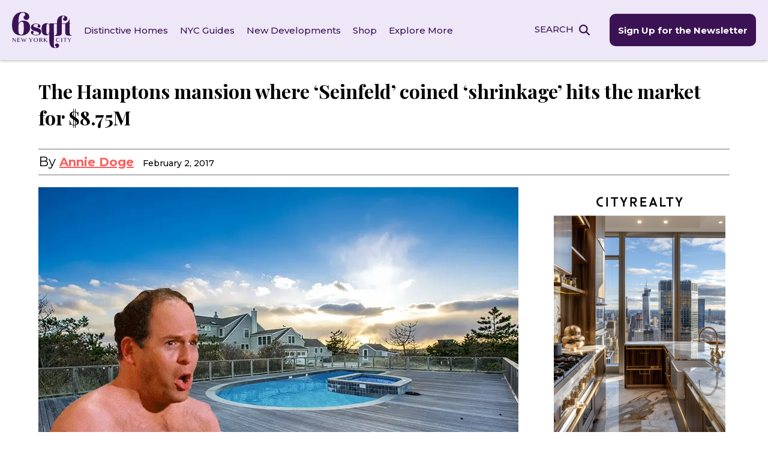

--- FILE ---
content_type: text/html; charset=UTF-8
request_url: https://www.6sqft.com/the-hamptons-mansion-where-seinfeld-coined-shrinkage-hits-the-market-for-8-75m/
body_size: 40647
content:
<!doctype html>
<html dir="ltr" lang="en-US" prefix="og: https://ogp.me/ns#">
<head> <script>
var gform;gform||(document.addEventListener("gform_main_scripts_loaded",function(){gform.scriptsLoaded=!0}),document.addEventListener("gform/theme/scripts_loaded",function(){gform.themeScriptsLoaded=!0}),window.addEventListener("DOMContentLoaded",function(){gform.domLoaded=!0}),gform={domLoaded:!1,scriptsLoaded:!1,themeScriptsLoaded:!1,isFormEditor:()=>"function"==typeof InitializeEditor,callIfLoaded:function(o){return!(!gform.domLoaded||!gform.scriptsLoaded||!gform.themeScriptsLoaded&&!gform.isFormEditor()||(gform.isFormEditor()&&console.warn("The use of gform.initializeOnLoaded() is deprecated in the form editor context and will be removed in Gravity Forms 3.1."),o(),0))},initializeOnLoaded:function(o){gform.callIfLoaded(o)||(document.addEventListener("gform_main_scripts_loaded",()=>{gform.scriptsLoaded=!0,gform.callIfLoaded(o)}),document.addEventListener("gform/theme/scripts_loaded",()=>{gform.themeScriptsLoaded=!0,gform.callIfLoaded(o)}),window.addEventListener("DOMContentLoaded",()=>{gform.domLoaded=!0,gform.callIfLoaded(o)}))},hooks:{action:{},filter:{}},addAction:function(o,r,e,t){gform.addHook("action",o,r,e,t)},addFilter:function(o,r,e,t){gform.addHook("filter",o,r,e,t)},doAction:function(o){gform.doHook("action",o,arguments)},applyFilters:function(o){return gform.doHook("filter",o,arguments)},removeAction:function(o,r){gform.removeHook("action",o,r)},removeFilter:function(o,r,e){gform.removeHook("filter",o,r,e)},addHook:function(o,r,e,t,n){null==gform.hooks[o][r]&&(gform.hooks[o][r]=[]);var d=gform.hooks[o][r];null==n&&(n=r+"_"+d.length),gform.hooks[o][r].push({tag:n,callable:e,priority:t=null==t?10:t})},doHook:function(r,o,e){var t;if(e=Array.prototype.slice.call(e,1),null!=gform.hooks[r][o]&&((o=gform.hooks[r][o]).sort(function(o,r){return o.priority-r.priority}),o.forEach(function(o){"function"!=typeof(t=o.callable)&&(t=window[t]),"action"==r?t.apply(null,e):e[0]=t.apply(null,e)})),"filter"==r)return e[0]},removeHook:function(o,r,t,n){var e;null!=gform.hooks[o][r]&&(e=(e=gform.hooks[o][r]).filter(function(o,r,e){return!!(null!=n&&n!=o.tag||null!=t&&t!=o.priority)}),gform.hooks[o][r]=e)}});
</script>
<meta charset="UTF-8"><script>if(navigator.userAgent.match(/MSIE|Internet Explorer/i)||navigator.userAgent.match(/Trident\/7\..*?rv:11/i)){var href=document.location.href;if(!href.match(/[?&]nowprocket/)){if(href.indexOf("?")==-1){if(href.indexOf("#")==-1){document.location.href=href+"?nowprocket=1"}else{document.location.href=href.replace("#","?nowprocket=1#")}}else{if(href.indexOf("#")==-1){document.location.href=href+"&nowprocket=1"}else{document.location.href=href.replace("#","&nowprocket=1#")}}}}</script><script>(()=>{class RocketLazyLoadScripts{constructor(){this.v="2.0.4",this.userEvents=["keydown","keyup","mousedown","mouseup","mousemove","mouseover","mouseout","touchmove","touchstart","touchend","touchcancel","wheel","click","dblclick","input"],this.attributeEvents=["onblur","onclick","oncontextmenu","ondblclick","onfocus","onmousedown","onmouseenter","onmouseleave","onmousemove","onmouseout","onmouseover","onmouseup","onmousewheel","onscroll","onsubmit"]}async t(){this.i(),this.o(),/iP(ad|hone)/.test(navigator.userAgent)&&this.h(),this.u(),this.l(this),this.m(),this.k(this),this.p(this),this._(),await Promise.all([this.R(),this.L()]),this.lastBreath=Date.now(),this.S(this),this.P(),this.D(),this.O(),this.M(),await this.C(this.delayedScripts.normal),await this.C(this.delayedScripts.defer),await this.C(this.delayedScripts.async),await this.T(),await this.F(),await this.j(),await this.A(),window.dispatchEvent(new Event("rocket-allScriptsLoaded")),this.everythingLoaded=!0,this.lastTouchEnd&&await new Promise(t=>setTimeout(t,500-Date.now()+this.lastTouchEnd)),this.I(),this.H(),this.U(),this.W()}i(){this.CSPIssue=sessionStorage.getItem("rocketCSPIssue"),document.addEventListener("securitypolicyviolation",t=>{this.CSPIssue||"script-src-elem"!==t.violatedDirective||"data"!==t.blockedURI||(this.CSPIssue=!0,sessionStorage.setItem("rocketCSPIssue",!0))},{isRocket:!0})}o(){window.addEventListener("pageshow",t=>{this.persisted=t.persisted,this.realWindowLoadedFired=!0},{isRocket:!0}),window.addEventListener("pagehide",()=>{this.onFirstUserAction=null},{isRocket:!0})}h(){let t;function e(e){t=e}window.addEventListener("touchstart",e,{isRocket:!0}),window.addEventListener("touchend",function i(o){o.changedTouches[0]&&t.changedTouches[0]&&Math.abs(o.changedTouches[0].pageX-t.changedTouches[0].pageX)<10&&Math.abs(o.changedTouches[0].pageY-t.changedTouches[0].pageY)<10&&o.timeStamp-t.timeStamp<200&&(window.removeEventListener("touchstart",e,{isRocket:!0}),window.removeEventListener("touchend",i,{isRocket:!0}),"INPUT"===o.target.tagName&&"text"===o.target.type||(o.target.dispatchEvent(new TouchEvent("touchend",{target:o.target,bubbles:!0})),o.target.dispatchEvent(new MouseEvent("mouseover",{target:o.target,bubbles:!0})),o.target.dispatchEvent(new PointerEvent("click",{target:o.target,bubbles:!0,cancelable:!0,detail:1,clientX:o.changedTouches[0].clientX,clientY:o.changedTouches[0].clientY})),event.preventDefault()))},{isRocket:!0})}q(t){this.userActionTriggered||("mousemove"!==t.type||this.firstMousemoveIgnored?"keyup"===t.type||"mouseover"===t.type||"mouseout"===t.type||(this.userActionTriggered=!0,this.onFirstUserAction&&this.onFirstUserAction()):this.firstMousemoveIgnored=!0),"click"===t.type&&t.preventDefault(),t.stopPropagation(),t.stopImmediatePropagation(),"touchstart"===this.lastEvent&&"touchend"===t.type&&(this.lastTouchEnd=Date.now()),"click"===t.type&&(this.lastTouchEnd=0),this.lastEvent=t.type,t.composedPath&&t.composedPath()[0].getRootNode()instanceof ShadowRoot&&(t.rocketTarget=t.composedPath()[0]),this.savedUserEvents.push(t)}u(){this.savedUserEvents=[],this.userEventHandler=this.q.bind(this),this.userEvents.forEach(t=>window.addEventListener(t,this.userEventHandler,{passive:!1,isRocket:!0})),document.addEventListener("visibilitychange",this.userEventHandler,{isRocket:!0})}U(){this.userEvents.forEach(t=>window.removeEventListener(t,this.userEventHandler,{passive:!1,isRocket:!0})),document.removeEventListener("visibilitychange",this.userEventHandler,{isRocket:!0}),this.savedUserEvents.forEach(t=>{(t.rocketTarget||t.target).dispatchEvent(new window[t.constructor.name](t.type,t))})}m(){const t="return false",e=Array.from(this.attributeEvents,t=>"data-rocket-"+t),i="["+this.attributeEvents.join("],[")+"]",o="[data-rocket-"+this.attributeEvents.join("],[data-rocket-")+"]",s=(e,i,o)=>{o&&o!==t&&(e.setAttribute("data-rocket-"+i,o),e["rocket"+i]=new Function("event",o),e.setAttribute(i,t))};new MutationObserver(t=>{for(const n of t)"attributes"===n.type&&(n.attributeName.startsWith("data-rocket-")||this.everythingLoaded?n.attributeName.startsWith("data-rocket-")&&this.everythingLoaded&&this.N(n.target,n.attributeName.substring(12)):s(n.target,n.attributeName,n.target.getAttribute(n.attributeName))),"childList"===n.type&&n.addedNodes.forEach(t=>{if(t.nodeType===Node.ELEMENT_NODE)if(this.everythingLoaded)for(const i of[t,...t.querySelectorAll(o)])for(const t of i.getAttributeNames())e.includes(t)&&this.N(i,t.substring(12));else for(const e of[t,...t.querySelectorAll(i)])for(const t of e.getAttributeNames())this.attributeEvents.includes(t)&&s(e,t,e.getAttribute(t))})}).observe(document,{subtree:!0,childList:!0,attributeFilter:[...this.attributeEvents,...e]})}I(){this.attributeEvents.forEach(t=>{document.querySelectorAll("[data-rocket-"+t+"]").forEach(e=>{this.N(e,t)})})}N(t,e){const i=t.getAttribute("data-rocket-"+e);i&&(t.setAttribute(e,i),t.removeAttribute("data-rocket-"+e))}k(t){Object.defineProperty(HTMLElement.prototype,"onclick",{get(){return this.rocketonclick||null},set(e){this.rocketonclick=e,this.setAttribute(t.everythingLoaded?"onclick":"data-rocket-onclick","this.rocketonclick(event)")}})}S(t){function e(e,i){let o=e[i];e[i]=null,Object.defineProperty(e,i,{get:()=>o,set(s){t.everythingLoaded?o=s:e["rocket"+i]=o=s}})}e(document,"onreadystatechange"),e(window,"onload"),e(window,"onpageshow");try{Object.defineProperty(document,"readyState",{get:()=>t.rocketReadyState,set(e){t.rocketReadyState=e},configurable:!0}),document.readyState="loading"}catch(t){console.log("WPRocket DJE readyState conflict, bypassing")}}l(t){this.originalAddEventListener=EventTarget.prototype.addEventListener,this.originalRemoveEventListener=EventTarget.prototype.removeEventListener,this.savedEventListeners=[],EventTarget.prototype.addEventListener=function(e,i,o){o&&o.isRocket||!t.B(e,this)&&!t.userEvents.includes(e)||t.B(e,this)&&!t.userActionTriggered||e.startsWith("rocket-")||t.everythingLoaded?t.originalAddEventListener.call(this,e,i,o):(t.savedEventListeners.push({target:this,remove:!1,type:e,func:i,options:o}),"mouseenter"!==e&&"mouseleave"!==e||t.originalAddEventListener.call(this,e,t.savedUserEvents.push,o))},EventTarget.prototype.removeEventListener=function(e,i,o){o&&o.isRocket||!t.B(e,this)&&!t.userEvents.includes(e)||t.B(e,this)&&!t.userActionTriggered||e.startsWith("rocket-")||t.everythingLoaded?t.originalRemoveEventListener.call(this,e,i,o):t.savedEventListeners.push({target:this,remove:!0,type:e,func:i,options:o})}}J(t,e){this.savedEventListeners=this.savedEventListeners.filter(i=>{let o=i.type,s=i.target||window;return e!==o||t!==s||(this.B(o,s)&&(i.type="rocket-"+o),this.$(i),!1)})}H(){EventTarget.prototype.addEventListener=this.originalAddEventListener,EventTarget.prototype.removeEventListener=this.originalRemoveEventListener,this.savedEventListeners.forEach(t=>this.$(t))}$(t){t.remove?this.originalRemoveEventListener.call(t.target,t.type,t.func,t.options):this.originalAddEventListener.call(t.target,t.type,t.func,t.options)}p(t){let e;function i(e){return t.everythingLoaded?e:e.split(" ").map(t=>"load"===t||t.startsWith("load.")?"rocket-jquery-load":t).join(" ")}function o(o){function s(e){const s=o.fn[e];o.fn[e]=o.fn.init.prototype[e]=function(){return this[0]===window&&t.userActionTriggered&&("string"==typeof arguments[0]||arguments[0]instanceof String?arguments[0]=i(arguments[0]):"object"==typeof arguments[0]&&Object.keys(arguments[0]).forEach(t=>{const e=arguments[0][t];delete arguments[0][t],arguments[0][i(t)]=e})),s.apply(this,arguments),this}}if(o&&o.fn&&!t.allJQueries.includes(o)){const e={DOMContentLoaded:[],"rocket-DOMContentLoaded":[]};for(const t in e)document.addEventListener(t,()=>{e[t].forEach(t=>t())},{isRocket:!0});o.fn.ready=o.fn.init.prototype.ready=function(i){function s(){parseInt(o.fn.jquery)>2?setTimeout(()=>i.bind(document)(o)):i.bind(document)(o)}return"function"==typeof i&&(t.realDomReadyFired?!t.userActionTriggered||t.fauxDomReadyFired?s():e["rocket-DOMContentLoaded"].push(s):e.DOMContentLoaded.push(s)),o([])},s("on"),s("one"),s("off"),t.allJQueries.push(o)}e=o}t.allJQueries=[],o(window.jQuery),Object.defineProperty(window,"jQuery",{get:()=>e,set(t){o(t)}})}P(){const t=new Map;document.write=document.writeln=function(e){const i=document.currentScript,o=document.createRange(),s=i.parentElement;let n=t.get(i);void 0===n&&(n=i.nextSibling,t.set(i,n));const c=document.createDocumentFragment();o.setStart(c,0),c.appendChild(o.createContextualFragment(e)),s.insertBefore(c,n)}}async R(){return new Promise(t=>{this.userActionTriggered?t():this.onFirstUserAction=t})}async L(){return new Promise(t=>{document.addEventListener("DOMContentLoaded",()=>{this.realDomReadyFired=!0,t()},{isRocket:!0})})}async j(){return this.realWindowLoadedFired?Promise.resolve():new Promise(t=>{window.addEventListener("load",t,{isRocket:!0})})}M(){this.pendingScripts=[];this.scriptsMutationObserver=new MutationObserver(t=>{for(const e of t)e.addedNodes.forEach(t=>{"SCRIPT"!==t.tagName||t.noModule||t.isWPRocket||this.pendingScripts.push({script:t,promise:new Promise(e=>{const i=()=>{const i=this.pendingScripts.findIndex(e=>e.script===t);i>=0&&this.pendingScripts.splice(i,1),e()};t.addEventListener("load",i,{isRocket:!0}),t.addEventListener("error",i,{isRocket:!0}),setTimeout(i,1e3)})})})}),this.scriptsMutationObserver.observe(document,{childList:!0,subtree:!0})}async F(){await this.X(),this.pendingScripts.length?(await this.pendingScripts[0].promise,await this.F()):this.scriptsMutationObserver.disconnect()}D(){this.delayedScripts={normal:[],async:[],defer:[]},document.querySelectorAll("script[type$=rocketlazyloadscript]").forEach(t=>{t.hasAttribute("data-rocket-src")?t.hasAttribute("async")&&!1!==t.async?this.delayedScripts.async.push(t):t.hasAttribute("defer")&&!1!==t.defer||"module"===t.getAttribute("data-rocket-type")?this.delayedScripts.defer.push(t):this.delayedScripts.normal.push(t):this.delayedScripts.normal.push(t)})}async _(){await this.L();let t=[];document.querySelectorAll("script[type$=rocketlazyloadscript][data-rocket-src]").forEach(e=>{let i=e.getAttribute("data-rocket-src");if(i&&!i.startsWith("data:")){i.startsWith("//")&&(i=location.protocol+i);try{const o=new URL(i).origin;o!==location.origin&&t.push({src:o,crossOrigin:e.crossOrigin||"module"===e.getAttribute("data-rocket-type")})}catch(t){}}}),t=[...new Map(t.map(t=>[JSON.stringify(t),t])).values()],this.Y(t,"preconnect")}async G(t){if(await this.K(),!0!==t.noModule||!("noModule"in HTMLScriptElement.prototype))return new Promise(e=>{let i;function o(){(i||t).setAttribute("data-rocket-status","executed"),e()}try{if(navigator.userAgent.includes("Firefox/")||""===navigator.vendor||this.CSPIssue)i=document.createElement("script"),[...t.attributes].forEach(t=>{let e=t.nodeName;"type"!==e&&("data-rocket-type"===e&&(e="type"),"data-rocket-src"===e&&(e="src"),i.setAttribute(e,t.nodeValue))}),t.text&&(i.text=t.text),t.nonce&&(i.nonce=t.nonce),i.hasAttribute("src")?(i.addEventListener("load",o,{isRocket:!0}),i.addEventListener("error",()=>{i.setAttribute("data-rocket-status","failed-network"),e()},{isRocket:!0}),setTimeout(()=>{i.isConnected||e()},1)):(i.text=t.text,o()),i.isWPRocket=!0,t.parentNode.replaceChild(i,t);else{const i=t.getAttribute("data-rocket-type"),s=t.getAttribute("data-rocket-src");i?(t.type=i,t.removeAttribute("data-rocket-type")):t.removeAttribute("type"),t.addEventListener("load",o,{isRocket:!0}),t.addEventListener("error",i=>{this.CSPIssue&&i.target.src.startsWith("data:")?(console.log("WPRocket: CSP fallback activated"),t.removeAttribute("src"),this.G(t).then(e)):(t.setAttribute("data-rocket-status","failed-network"),e())},{isRocket:!0}),s?(t.fetchPriority="high",t.removeAttribute("data-rocket-src"),t.src=s):t.src="data:text/javascript;base64,"+window.btoa(unescape(encodeURIComponent(t.text)))}}catch(i){t.setAttribute("data-rocket-status","failed-transform"),e()}});t.setAttribute("data-rocket-status","skipped")}async C(t){const e=t.shift();return e?(e.isConnected&&await this.G(e),this.C(t)):Promise.resolve()}O(){this.Y([...this.delayedScripts.normal,...this.delayedScripts.defer,...this.delayedScripts.async],"preload")}Y(t,e){this.trash=this.trash||[];let i=!0;var o=document.createDocumentFragment();t.forEach(t=>{const s=t.getAttribute&&t.getAttribute("data-rocket-src")||t.src;if(s&&!s.startsWith("data:")){const n=document.createElement("link");n.href=s,n.rel=e,"preconnect"!==e&&(n.as="script",n.fetchPriority=i?"high":"low"),t.getAttribute&&"module"===t.getAttribute("data-rocket-type")&&(n.crossOrigin=!0),t.crossOrigin&&(n.crossOrigin=t.crossOrigin),t.integrity&&(n.integrity=t.integrity),t.nonce&&(n.nonce=t.nonce),o.appendChild(n),this.trash.push(n),i=!1}}),document.head.appendChild(o)}W(){this.trash.forEach(t=>t.remove())}async T(){try{document.readyState="interactive"}catch(t){}this.fauxDomReadyFired=!0;try{await this.K(),this.J(document,"readystatechange"),document.dispatchEvent(new Event("rocket-readystatechange")),await this.K(),document.rocketonreadystatechange&&document.rocketonreadystatechange(),await this.K(),this.J(document,"DOMContentLoaded"),document.dispatchEvent(new Event("rocket-DOMContentLoaded")),await this.K(),this.J(window,"DOMContentLoaded"),window.dispatchEvent(new Event("rocket-DOMContentLoaded"))}catch(t){console.error(t)}}async A(){try{document.readyState="complete"}catch(t){}try{await this.K(),this.J(document,"readystatechange"),document.dispatchEvent(new Event("rocket-readystatechange")),await this.K(),document.rocketonreadystatechange&&document.rocketonreadystatechange(),await this.K(),this.J(window,"load"),window.dispatchEvent(new Event("rocket-load")),await this.K(),window.rocketonload&&window.rocketonload(),await this.K(),this.allJQueries.forEach(t=>t(window).trigger("rocket-jquery-load")),await this.K(),this.J(window,"pageshow");const t=new Event("rocket-pageshow");t.persisted=this.persisted,window.dispatchEvent(t),await this.K(),window.rocketonpageshow&&window.rocketonpageshow({persisted:this.persisted})}catch(t){console.error(t)}}async K(){Date.now()-this.lastBreath>45&&(await this.X(),this.lastBreath=Date.now())}async X(){return document.hidden?new Promise(t=>setTimeout(t)):new Promise(t=>requestAnimationFrame(t))}B(t,e){return e===document&&"readystatechange"===t||(e===document&&"DOMContentLoaded"===t||(e===window&&"DOMContentLoaded"===t||(e===window&&"load"===t||e===window&&"pageshow"===t)))}static run(){(new RocketLazyLoadScripts).t()}}RocketLazyLoadScripts.run()})();</script>
	
	<meta name="viewport" content="width=device-width, initial-scale=1">
	<link rel="profile" href="https://gmpg.org/xfn/11">
	<link rel="preconnect" href="https://fonts.googleapis.com">
	<link rel="preconnect" href="https://fonts.gstatic.com" crossorigin>
	

	<link rel="apple-touch-icon-precomposed" href="https://www.6sqft.com/wp-content/themes/sqft/img/favicons/6SQFT_favicon_152x152px.png">
	<link rel="icon" href="https://www.6sqft.com/wp-content/themes/sqft/img/favicons/6SQFT_favicon_76x76px.png">

	<!-- Google Tag Manager -->
	<script type="rocketlazyloadscript">(function(w,d,s,l,i){w[l]=w[l]||[];w[l].push({'gtm.start':
	new Date().getTime(),event:'gtm.js'});var f=d.getElementsByTagName(s)[0],
	j=d.createElement(s),dl=l!='dataLayer'?'&l='+l:'';j.async=true;j.src=
	'https://www.googletagmanager.com/gtm.js?id='+i+dl;f.parentNode.insertBefore(j,f);
	})(window,document,'script','dataLayer','GTM-K5ZTQNFN');</script>
	<!-- End Google Tag Manager -->

	<script type="rocketlazyloadscript" async data-rocket-src="https://pagead2.googlesyndication.com/pagead/js/adsbygoogle.js?client=ca-pub-6459174850902227" crossorigin="anonymous"></script>

	<title>The Hamptons mansion where 'Seinfeld' coined 'shrinkage' hits the market for $8.75M | 6sqft</title>
<link data-rocket-preload as="style" href="https://fonts.googleapis.com/css2?family=Montserrat:wght@300;400;500;600;700&#038;family=Playfair+Display:ital,wght@0,400;0,700;0,800;1,400&#038;display=swap" rel="preload">
<link href="https://fonts.googleapis.com/css2?family=Montserrat:wght@300;400;500;600;700&#038;family=Playfair+Display:ital,wght@0,400;0,700;0,800;1,400&#038;display=swap" media="print" onload="this.media=&#039;all&#039;" rel="stylesheet">
<noscript><link rel="stylesheet" href="https://fonts.googleapis.com/css2?family=Montserrat:wght@300;400;500;600;700&#038;family=Playfair+Display:ital,wght@0,400;0,700;0,800;1,400&#038;display=swap"></noscript>

		<!-- All in One SEO Pro 4.9.3 - aioseo.com -->
	<meta name="description" content="I was in the pool!" />
	<meta name="robots" content="max-image-preview:large" />
	<meta name="author" content="Annie Doge"/>
	<link rel="canonical" href="https://www.6sqft.com/the-hamptons-mansion-where-seinfeld-coined-shrinkage-hits-the-market-for-8-75m/" />
	<meta name="generator" content="All in One SEO Pro (AIOSEO) 4.9.3" />
		<meta property="og:locale" content="en_US" />
		<meta property="og:site_name" content="6sqft | NYC Real Estate news and information" />
		<meta property="og:type" content="blog" />
		<meta property="og:title" content="The Hamptons mansion where &#039;Seinfeld&#039; coined &#039;shrinkage&#039; hits the market for $8.75M | 6sqft" />
		<meta property="og:description" content="I was in the pool!" />
		<meta property="og:url" content="https://www.6sqft.com/the-hamptons-mansion-where-seinfeld-coined-shrinkage-hits-the-market-for-8-75m/" />
		<meta property="og:image" content="https://thumbs.6sqft.com/wp-content/uploads/2017/02/02115456/seinfeld-shrinkage-episode-45-Whalers-Lane-in-Amagansett-29.jpg" />
		<meta property="og:image:secure_url" content="https://thumbs.6sqft.com/wp-content/uploads/2017/02/02115456/seinfeld-shrinkage-episode-45-Whalers-Lane-in-Amagansett-29.jpg" />
		<meta property="og:image:width" content="800" />
		<meta property="og:image:height" content="534" />
		<meta name="twitter:card" content="summary_large_image" />
		<meta name="twitter:site" content="@6sqft" />
		<meta name="twitter:title" content="The Hamptons mansion where &#039;Seinfeld&#039; coined &#039;shrinkage&#039; hits the market for $8.75M | 6sqft" />
		<meta name="twitter:description" content="I was in the pool!" />
		<meta name="twitter:creator" content="@6sqft" />
		<meta name="twitter:image" content="https://thumbs.6sqft.com/wp-content/uploads/2017/02/02115456/seinfeld-shrinkage-episode-45-Whalers-Lane-in-Amagansett-29.jpg" />
		<script type="application/ld+json" class="aioseo-schema">
			{"@context":"https:\/\/schema.org","@graph":[{"@type":"Article","@id":"https:\/\/www.6sqft.com\/the-hamptons-mansion-where-seinfeld-coined-shrinkage-hits-the-market-for-8-75m\/#article","name":"The Hamptons mansion where 'Seinfeld' coined 'shrinkage' hits the market for $8.75M | 6sqft","headline":"The Hamptons mansion where &#8216;Seinfeld&#8217; coined &#8216;shrinkage&#8217; hits the market for $8.75M","author":{"@id":"https:\/\/www.6sqft.com\/author\/anniedoge\/#author"},"publisher":{"@id":"https:\/\/www.6sqft.com\/#organization"},"image":{"@type":"ImageObject","url":"https:\/\/thumbs.6sqft.com\/wp-content\/uploads\/2017\/02\/02115456\/seinfeld-shrinkage-episode-45-Whalers-Lane-in-Amagansett-29.jpg","width":800,"height":534},"datePublished":"2017-02-02T12:30:51-05:00","dateModified":"2023-08-01T23:59:31-04:00","inLanguage":"en-US","mainEntityOfPage":{"@id":"https:\/\/www.6sqft.com\/the-hamptons-mansion-where-seinfeld-coined-shrinkage-hits-the-market-for-8-75m\/#webpage"},"isPartOf":{"@id":"https:\/\/www.6sqft.com\/the-hamptons-mansion-where-seinfeld-coined-shrinkage-hits-the-market-for-8-75m\/#webpage"},"articleSection":"City Living, Distinctive Homes, The Hamptons &amp; Long Island, Seinfeld, 45 Whalers Lane"},{"@type":"BreadcrumbList","@id":"https:\/\/www.6sqft.com\/the-hamptons-mansion-where-seinfeld-coined-shrinkage-hits-the-market-for-8-75m\/#breadcrumblist","itemListElement":[{"@type":"ListItem","@id":"https:\/\/www.6sqft.com#listItem","position":1,"name":"Home","item":"https:\/\/www.6sqft.com","nextItem":{"@type":"ListItem","@id":"https:\/\/www.6sqft.com\/category\/nyc-guides\/#listItem","name":"NYC Guides"}},{"@type":"ListItem","@id":"https:\/\/www.6sqft.com\/category\/nyc-guides\/#listItem","position":2,"name":"NYC Guides","item":"https:\/\/www.6sqft.com\/category\/nyc-guides\/","nextItem":{"@type":"ListItem","@id":"https:\/\/www.6sqft.com\/category\/nyc-guides\/city-living\/#listItem","name":"City Living"},"previousItem":{"@type":"ListItem","@id":"https:\/\/www.6sqft.com#listItem","name":"Home"}},{"@type":"ListItem","@id":"https:\/\/www.6sqft.com\/category\/nyc-guides\/city-living\/#listItem","position":3,"name":"City Living","item":"https:\/\/www.6sqft.com\/category\/nyc-guides\/city-living\/","nextItem":{"@type":"ListItem","@id":"https:\/\/www.6sqft.com\/the-hamptons-mansion-where-seinfeld-coined-shrinkage-hits-the-market-for-8-75m\/#listItem","name":"The Hamptons mansion where &#8216;Seinfeld&#8217; coined &#8216;shrinkage&#8217; hits the market for $8.75M"},"previousItem":{"@type":"ListItem","@id":"https:\/\/www.6sqft.com\/category\/nyc-guides\/#listItem","name":"NYC Guides"}},{"@type":"ListItem","@id":"https:\/\/www.6sqft.com\/the-hamptons-mansion-where-seinfeld-coined-shrinkage-hits-the-market-for-8-75m\/#listItem","position":4,"name":"The Hamptons mansion where &#8216;Seinfeld&#8217; coined &#8216;shrinkage&#8217; hits the market for $8.75M","previousItem":{"@type":"ListItem","@id":"https:\/\/www.6sqft.com\/category\/nyc-guides\/city-living\/#listItem","name":"City Living"}}]},{"@type":"Organization","@id":"https:\/\/www.6sqft.com\/#organization","name":"6sqft","description":"NYC Real Estate news and information","url":"https:\/\/www.6sqft.com\/","logo":{"@type":"ImageObject","url":"https:\/\/www.6sqft.com\/wp-content\/uploads\/2023\/02\/logo_6sqft.svg","@id":"https:\/\/www.6sqft.com\/the-hamptons-mansion-where-seinfeld-coined-shrinkage-hits-the-market-for-8-75m\/#organizationLogo","width":136,"height":81},"image":{"@id":"https:\/\/www.6sqft.com\/the-hamptons-mansion-where-seinfeld-coined-shrinkage-hits-the-market-for-8-75m\/#organizationLogo"},"sameAs":["https:\/\/www.facebook.com\/6sqft\/","https:\/\/twitter.com\/6sqft","https:\/\/www.instagram.com\/6sqft\/"]},{"@type":"Person","@id":"https:\/\/www.6sqft.com\/author\/anniedoge\/#author","url":"https:\/\/www.6sqft.com\/author\/anniedoge\/","name":"Annie Doge","image":{"@type":"ImageObject","@id":"https:\/\/www.6sqft.com\/the-hamptons-mansion-where-seinfeld-coined-shrinkage-hits-the-market-for-8-75m\/#authorImage","url":"https:\/\/secure.gravatar.com\/avatar\/aec6feb21d369ea12dd5e37aa68feb3ee9a10584530f1601fcfd9792d3f57a47?s=96&d=mm&r=g","width":96,"height":96,"caption":"Annie Doge"}},{"@type":"WebPage","@id":"https:\/\/www.6sqft.com\/the-hamptons-mansion-where-seinfeld-coined-shrinkage-hits-the-market-for-8-75m\/#webpage","url":"https:\/\/www.6sqft.com\/the-hamptons-mansion-where-seinfeld-coined-shrinkage-hits-the-market-for-8-75m\/","name":"The Hamptons mansion where 'Seinfeld' coined 'shrinkage' hits the market for $8.75M | 6sqft","description":"I was in the pool!","inLanguage":"en-US","isPartOf":{"@id":"https:\/\/www.6sqft.com\/#website"},"breadcrumb":{"@id":"https:\/\/www.6sqft.com\/the-hamptons-mansion-where-seinfeld-coined-shrinkage-hits-the-market-for-8-75m\/#breadcrumblist"},"author":{"@id":"https:\/\/www.6sqft.com\/author\/anniedoge\/#author"},"creator":{"@id":"https:\/\/www.6sqft.com\/author\/anniedoge\/#author"},"image":{"@type":"ImageObject","url":"https:\/\/thumbs.6sqft.com\/wp-content\/uploads\/2017\/02\/02115456\/seinfeld-shrinkage-episode-45-Whalers-Lane-in-Amagansett-29.jpg","@id":"https:\/\/www.6sqft.com\/the-hamptons-mansion-where-seinfeld-coined-shrinkage-hits-the-market-for-8-75m\/#mainImage","width":800,"height":534},"primaryImageOfPage":{"@id":"https:\/\/www.6sqft.com\/the-hamptons-mansion-where-seinfeld-coined-shrinkage-hits-the-market-for-8-75m\/#mainImage"},"datePublished":"2017-02-02T12:30:51-05:00","dateModified":"2023-08-01T23:59:31-04:00"},{"@type":"WebSite","@id":"https:\/\/www.6sqft.com\/#website","url":"https:\/\/www.6sqft.com\/","name":"6sqft | NYC local news, events, and apartments","description":"NYC Real Estate news and information","inLanguage":"en-US","publisher":{"@id":"https:\/\/www.6sqft.com\/#organization"}}]}
		</script>
		<!-- All in One SEO Pro -->

<link rel='dns-prefetch' href='//www.6sqft.com' />
<link rel='dns-prefetch' href='//www.googletagmanager.com' />
<link rel='dns-prefetch' href='//pagead2.googlesyndication.com' />
<link href='https://fonts.gstatic.com' crossorigin rel='preconnect' />
<link rel="alternate" type="application/rss+xml" title="6sqft &raquo; Feed" href="https://www.6sqft.com/feed/" />
<link rel="alternate" type="application/rss+xml" title="6sqft &raquo; Comments Feed" href="https://www.6sqft.com/comments/feed/" />
<script id="wpp-js" src="https://www.6sqft.com/wp-content/plugins/wordpress-popular-posts/assets/js/wpp.min.js?ver=7.3.6" data-sampling="0" data-sampling-rate="100" data-api-url="https://www.6sqft.com/wp-json/wordpress-popular-posts" data-post-id="101174" data-token="619e39acb9" data-lang="0" data-debug="0"></script>
<link rel="alternate" type="application/rss+xml" title="6sqft &raquo; The Hamptons mansion where &#8216;Seinfeld&#8217; coined &#8216;shrinkage&#8217; hits the market for $8.75M Comments Feed" href="https://www.6sqft.com/the-hamptons-mansion-where-seinfeld-coined-shrinkage-hits-the-market-for-8-75m/feed/" />
<link rel="alternate" title="oEmbed (JSON)" type="application/json+oembed" href="https://www.6sqft.com/wp-json/oembed/1.0/embed?url=https%3A%2F%2Fwww.6sqft.com%2Fthe-hamptons-mansion-where-seinfeld-coined-shrinkage-hits-the-market-for-8-75m%2F" />
<link rel="alternate" title="oEmbed (XML)" type="text/xml+oembed" href="https://www.6sqft.com/wp-json/oembed/1.0/embed?url=https%3A%2F%2Fwww.6sqft.com%2Fthe-hamptons-mansion-where-seinfeld-coined-shrinkage-hits-the-market-for-8-75m%2F&#038;format=xml" />
<style id='wp-img-auto-sizes-contain-inline-css'>
img:is([sizes=auto i],[sizes^="auto," i]){contain-intrinsic-size:3000px 1500px}
/*# sourceURL=wp-img-auto-sizes-contain-inline-css */
</style>
<style id='wp-emoji-styles-inline-css'>

	img.wp-smiley, img.emoji {
		display: inline !important;
		border: none !important;
		box-shadow: none !important;
		height: 1em !important;
		width: 1em !important;
		margin: 0 0.07em !important;
		vertical-align: -0.1em !important;
		background: none !important;
		padding: 0 !important;
	}
/*# sourceURL=wp-emoji-styles-inline-css */
</style>
<style id='wp-block-library-inline-css'>
:root{--wp-block-synced-color:#7a00df;--wp-block-synced-color--rgb:122,0,223;--wp-bound-block-color:var(--wp-block-synced-color);--wp-editor-canvas-background:#ddd;--wp-admin-theme-color:#007cba;--wp-admin-theme-color--rgb:0,124,186;--wp-admin-theme-color-darker-10:#006ba1;--wp-admin-theme-color-darker-10--rgb:0,107,160.5;--wp-admin-theme-color-darker-20:#005a87;--wp-admin-theme-color-darker-20--rgb:0,90,135;--wp-admin-border-width-focus:2px}@media (min-resolution:192dpi){:root{--wp-admin-border-width-focus:1.5px}}.wp-element-button{cursor:pointer}:root .has-very-light-gray-background-color{background-color:#eee}:root .has-very-dark-gray-background-color{background-color:#313131}:root .has-very-light-gray-color{color:#eee}:root .has-very-dark-gray-color{color:#313131}:root .has-vivid-green-cyan-to-vivid-cyan-blue-gradient-background{background:linear-gradient(135deg,#00d084,#0693e3)}:root .has-purple-crush-gradient-background{background:linear-gradient(135deg,#34e2e4,#4721fb 50%,#ab1dfe)}:root .has-hazy-dawn-gradient-background{background:linear-gradient(135deg,#faaca8,#dad0ec)}:root .has-subdued-olive-gradient-background{background:linear-gradient(135deg,#fafae1,#67a671)}:root .has-atomic-cream-gradient-background{background:linear-gradient(135deg,#fdd79a,#004a59)}:root .has-nightshade-gradient-background{background:linear-gradient(135deg,#330968,#31cdcf)}:root .has-midnight-gradient-background{background:linear-gradient(135deg,#020381,#2874fc)}:root{--wp--preset--font-size--normal:16px;--wp--preset--font-size--huge:42px}.has-regular-font-size{font-size:1em}.has-larger-font-size{font-size:2.625em}.has-normal-font-size{font-size:var(--wp--preset--font-size--normal)}.has-huge-font-size{font-size:var(--wp--preset--font-size--huge)}.has-text-align-center{text-align:center}.has-text-align-left{text-align:left}.has-text-align-right{text-align:right}.has-fit-text{white-space:nowrap!important}#end-resizable-editor-section{display:none}.aligncenter{clear:both}.items-justified-left{justify-content:flex-start}.items-justified-center{justify-content:center}.items-justified-right{justify-content:flex-end}.items-justified-space-between{justify-content:space-between}.screen-reader-text{border:0;clip-path:inset(50%);height:1px;margin:-1px;overflow:hidden;padding:0;position:absolute;width:1px;word-wrap:normal!important}.screen-reader-text:focus{background-color:#ddd;clip-path:none;color:#444;display:block;font-size:1em;height:auto;left:5px;line-height:normal;padding:15px 23px 14px;text-decoration:none;top:5px;width:auto;z-index:100000}html :where(.has-border-color){border-style:solid}html :where([style*=border-top-color]){border-top-style:solid}html :where([style*=border-right-color]){border-right-style:solid}html :where([style*=border-bottom-color]){border-bottom-style:solid}html :where([style*=border-left-color]){border-left-style:solid}html :where([style*=border-width]){border-style:solid}html :where([style*=border-top-width]){border-top-style:solid}html :where([style*=border-right-width]){border-right-style:solid}html :where([style*=border-bottom-width]){border-bottom-style:solid}html :where([style*=border-left-width]){border-left-style:solid}html :where(img[class*=wp-image-]){height:auto;max-width:100%}:where(figure){margin:0 0 1em}html :where(.is-position-sticky){--wp-admin--admin-bar--position-offset:var(--wp-admin--admin-bar--height,0px)}@media screen and (max-width:600px){html :where(.is-position-sticky){--wp-admin--admin-bar--position-offset:0px}}

/*# sourceURL=wp-block-library-inline-css */
</style><style id='wp-block-paragraph-inline-css'>
.is-small-text{font-size:.875em}.is-regular-text{font-size:1em}.is-large-text{font-size:2.25em}.is-larger-text{font-size:3em}.has-drop-cap:not(:focus):first-letter{float:left;font-size:8.4em;font-style:normal;font-weight:100;line-height:.68;margin:.05em .1em 0 0;text-transform:uppercase}body.rtl .has-drop-cap:not(:focus):first-letter{float:none;margin-left:.1em}p.has-drop-cap.has-background{overflow:hidden}:root :where(p.has-background){padding:1.25em 2.375em}:where(p.has-text-color:not(.has-link-color)) a{color:inherit}p.has-text-align-left[style*="writing-mode:vertical-lr"],p.has-text-align-right[style*="writing-mode:vertical-rl"]{rotate:180deg}
/*# sourceURL=https://www.6sqft.com/wp-includes/blocks/paragraph/style.min.css */
</style>
<style id='global-styles-inline-css'>
:root{--wp--preset--aspect-ratio--square: 1;--wp--preset--aspect-ratio--4-3: 4/3;--wp--preset--aspect-ratio--3-4: 3/4;--wp--preset--aspect-ratio--3-2: 3/2;--wp--preset--aspect-ratio--2-3: 2/3;--wp--preset--aspect-ratio--16-9: 16/9;--wp--preset--aspect-ratio--9-16: 9/16;--wp--preset--color--black: #000000;--wp--preset--color--cyan-bluish-gray: #abb8c3;--wp--preset--color--white: #ffffff;--wp--preset--color--pale-pink: #f78da7;--wp--preset--color--vivid-red: #cf2e2e;--wp--preset--color--luminous-vivid-orange: #ff6900;--wp--preset--color--luminous-vivid-amber: #fcb900;--wp--preset--color--light-green-cyan: #7bdcb5;--wp--preset--color--vivid-green-cyan: #00d084;--wp--preset--color--pale-cyan-blue: #8ed1fc;--wp--preset--color--vivid-cyan-blue: #0693e3;--wp--preset--color--vivid-purple: #9b51e0;--wp--preset--color--primary: #fff;--wp--preset--color--secondary: #000;--wp--preset--color--tertiary: #383838;--wp--preset--color--quaternary: #00838f;--wp--preset--color--quinary: #4fb3bf;--wp--preset--gradient--vivid-cyan-blue-to-vivid-purple: linear-gradient(135deg,rgb(6,147,227) 0%,rgb(155,81,224) 100%);--wp--preset--gradient--light-green-cyan-to-vivid-green-cyan: linear-gradient(135deg,rgb(122,220,180) 0%,rgb(0,208,130) 100%);--wp--preset--gradient--luminous-vivid-amber-to-luminous-vivid-orange: linear-gradient(135deg,rgb(252,185,0) 0%,rgb(255,105,0) 100%);--wp--preset--gradient--luminous-vivid-orange-to-vivid-red: linear-gradient(135deg,rgb(255,105,0) 0%,rgb(207,46,46) 100%);--wp--preset--gradient--very-light-gray-to-cyan-bluish-gray: linear-gradient(135deg,rgb(238,238,238) 0%,rgb(169,184,195) 100%);--wp--preset--gradient--cool-to-warm-spectrum: linear-gradient(135deg,rgb(74,234,220) 0%,rgb(151,120,209) 20%,rgb(207,42,186) 40%,rgb(238,44,130) 60%,rgb(251,105,98) 80%,rgb(254,248,76) 100%);--wp--preset--gradient--blush-light-purple: linear-gradient(135deg,rgb(255,206,236) 0%,rgb(152,150,240) 100%);--wp--preset--gradient--blush-bordeaux: linear-gradient(135deg,rgb(254,205,165) 0%,rgb(254,45,45) 50%,rgb(107,0,62) 100%);--wp--preset--gradient--luminous-dusk: linear-gradient(135deg,rgb(255,203,112) 0%,rgb(199,81,192) 50%,rgb(65,88,208) 100%);--wp--preset--gradient--pale-ocean: linear-gradient(135deg,rgb(255,245,203) 0%,rgb(182,227,212) 50%,rgb(51,167,181) 100%);--wp--preset--gradient--electric-grass: linear-gradient(135deg,rgb(202,248,128) 0%,rgb(113,206,126) 100%);--wp--preset--gradient--midnight: linear-gradient(135deg,rgb(2,3,129) 0%,rgb(40,116,252) 100%);--wp--preset--gradient--quinary-to-secondary: linear-gradient(135deg, var(--wp--preset--color--quinary), var(--wp--preset--color--secondary));--wp--preset--font-size--small: 1.125rem;--wp--preset--font-size--medium: 1.25rem;--wp--preset--font-size--large: 1.5rem;--wp--preset--font-size--x-large: 42px;--wp--preset--font-size--extra-small: 1rem;--wp--preset--font-size--extra-large: 2.5rem;--wp--preset--font-family--system-fonts: -apple-system,BlinkMacSystemFont,"Segoe UI",Roboto,Oxygen-Sans,Ubuntu,Cantarell,"Helvetica Neue",sans-serif;--wp--preset--font-family--geneva-verdana: Geneva, Tahoma, Verdana, sans-serif;--wp--preset--font-family--cambria-georgia: Cambria, Georgia, serif;--wp--preset--spacing--20: 0.44rem;--wp--preset--spacing--30: 0.67rem;--wp--preset--spacing--40: 1rem;--wp--preset--spacing--50: 1.5rem;--wp--preset--spacing--60: 2.25rem;--wp--preset--spacing--70: 3.38rem;--wp--preset--spacing--80: 5.06rem;--wp--preset--shadow--natural: 6px 6px 9px rgba(0, 0, 0, 0.2);--wp--preset--shadow--deep: 12px 12px 50px rgba(0, 0, 0, 0.4);--wp--preset--shadow--sharp: 6px 6px 0px rgba(0, 0, 0, 0.2);--wp--preset--shadow--outlined: 6px 6px 0px -3px rgb(255, 255, 255), 6px 6px rgb(0, 0, 0);--wp--preset--shadow--crisp: 6px 6px 0px rgb(0, 0, 0);}:root { --wp--style--global--content-size: 840px;--wp--style--global--wide-size: 1100px; }:where(body) { margin: 0; }.wp-site-blocks > .alignleft { float: left; margin-right: 2em; }.wp-site-blocks > .alignright { float: right; margin-left: 2em; }.wp-site-blocks > .aligncenter { justify-content: center; margin-left: auto; margin-right: auto; }:where(.wp-site-blocks) > * { margin-block-start: 24px; margin-block-end: 0; }:where(.wp-site-blocks) > :first-child { margin-block-start: 0; }:where(.wp-site-blocks) > :last-child { margin-block-end: 0; }:root { --wp--style--block-gap: 24px; }:root :where(.is-layout-flow) > :first-child{margin-block-start: 0;}:root :where(.is-layout-flow) > :last-child{margin-block-end: 0;}:root :where(.is-layout-flow) > *{margin-block-start: 24px;margin-block-end: 0;}:root :where(.is-layout-constrained) > :first-child{margin-block-start: 0;}:root :where(.is-layout-constrained) > :last-child{margin-block-end: 0;}:root :where(.is-layout-constrained) > *{margin-block-start: 24px;margin-block-end: 0;}:root :where(.is-layout-flex){gap: 24px;}:root :where(.is-layout-grid){gap: 24px;}.is-layout-flow > .alignleft{float: left;margin-inline-start: 0;margin-inline-end: 2em;}.is-layout-flow > .alignright{float: right;margin-inline-start: 2em;margin-inline-end: 0;}.is-layout-flow > .aligncenter{margin-left: auto !important;margin-right: auto !important;}.is-layout-constrained > .alignleft{float: left;margin-inline-start: 0;margin-inline-end: 2em;}.is-layout-constrained > .alignright{float: right;margin-inline-start: 2em;margin-inline-end: 0;}.is-layout-constrained > .aligncenter{margin-left: auto !important;margin-right: auto !important;}.is-layout-constrained > :where(:not(.alignleft):not(.alignright):not(.alignfull)){max-width: var(--wp--style--global--content-size);margin-left: auto !important;margin-right: auto !important;}.is-layout-constrained > .alignwide{max-width: var(--wp--style--global--wide-size);}body .is-layout-flex{display: flex;}.is-layout-flex{flex-wrap: wrap;align-items: center;}.is-layout-flex > :is(*, div){margin: 0;}body .is-layout-grid{display: grid;}.is-layout-grid > :is(*, div){margin: 0;}body{background-color: var(--wp--preset--color--primary);color: var(--wp--preset--color--secondary);font-family: var(--wp--preset--font-family--system-fonts);font-size: var(--wp--preset--font-size--medium);line-height: 1.7;padding-top: 0px;padding-right: 0px;padding-bottom: 0px;padding-left: 0px;}a:where(:not(.wp-element-button)){color: var(--wp--preset--color--quinary);text-decoration: underline;}:root :where(.wp-element-button, .wp-block-button__link){background-color: #32373c;border-width: 0;color: #fff;font-family: inherit;font-size: inherit;font-style: inherit;font-weight: inherit;letter-spacing: inherit;line-height: inherit;padding-top: calc(0.667em + 2px);padding-right: calc(1.333em + 2px);padding-bottom: calc(0.667em + 2px);padding-left: calc(1.333em + 2px);text-decoration: none;text-transform: inherit;}.has-black-color{color: var(--wp--preset--color--black) !important;}.has-cyan-bluish-gray-color{color: var(--wp--preset--color--cyan-bluish-gray) !important;}.has-white-color{color: var(--wp--preset--color--white) !important;}.has-pale-pink-color{color: var(--wp--preset--color--pale-pink) !important;}.has-vivid-red-color{color: var(--wp--preset--color--vivid-red) !important;}.has-luminous-vivid-orange-color{color: var(--wp--preset--color--luminous-vivid-orange) !important;}.has-luminous-vivid-amber-color{color: var(--wp--preset--color--luminous-vivid-amber) !important;}.has-light-green-cyan-color{color: var(--wp--preset--color--light-green-cyan) !important;}.has-vivid-green-cyan-color{color: var(--wp--preset--color--vivid-green-cyan) !important;}.has-pale-cyan-blue-color{color: var(--wp--preset--color--pale-cyan-blue) !important;}.has-vivid-cyan-blue-color{color: var(--wp--preset--color--vivid-cyan-blue) !important;}.has-vivid-purple-color{color: var(--wp--preset--color--vivid-purple) !important;}.has-primary-color{color: var(--wp--preset--color--primary) !important;}.has-secondary-color{color: var(--wp--preset--color--secondary) !important;}.has-tertiary-color{color: var(--wp--preset--color--tertiary) !important;}.has-quaternary-color{color: var(--wp--preset--color--quaternary) !important;}.has-quinary-color{color: var(--wp--preset--color--quinary) !important;}.has-black-background-color{background-color: var(--wp--preset--color--black) !important;}.has-cyan-bluish-gray-background-color{background-color: var(--wp--preset--color--cyan-bluish-gray) !important;}.has-white-background-color{background-color: var(--wp--preset--color--white) !important;}.has-pale-pink-background-color{background-color: var(--wp--preset--color--pale-pink) !important;}.has-vivid-red-background-color{background-color: var(--wp--preset--color--vivid-red) !important;}.has-luminous-vivid-orange-background-color{background-color: var(--wp--preset--color--luminous-vivid-orange) !important;}.has-luminous-vivid-amber-background-color{background-color: var(--wp--preset--color--luminous-vivid-amber) !important;}.has-light-green-cyan-background-color{background-color: var(--wp--preset--color--light-green-cyan) !important;}.has-vivid-green-cyan-background-color{background-color: var(--wp--preset--color--vivid-green-cyan) !important;}.has-pale-cyan-blue-background-color{background-color: var(--wp--preset--color--pale-cyan-blue) !important;}.has-vivid-cyan-blue-background-color{background-color: var(--wp--preset--color--vivid-cyan-blue) !important;}.has-vivid-purple-background-color{background-color: var(--wp--preset--color--vivid-purple) !important;}.has-primary-background-color{background-color: var(--wp--preset--color--primary) !important;}.has-secondary-background-color{background-color: var(--wp--preset--color--secondary) !important;}.has-tertiary-background-color{background-color: var(--wp--preset--color--tertiary) !important;}.has-quaternary-background-color{background-color: var(--wp--preset--color--quaternary) !important;}.has-quinary-background-color{background-color: var(--wp--preset--color--quinary) !important;}.has-black-border-color{border-color: var(--wp--preset--color--black) !important;}.has-cyan-bluish-gray-border-color{border-color: var(--wp--preset--color--cyan-bluish-gray) !important;}.has-white-border-color{border-color: var(--wp--preset--color--white) !important;}.has-pale-pink-border-color{border-color: var(--wp--preset--color--pale-pink) !important;}.has-vivid-red-border-color{border-color: var(--wp--preset--color--vivid-red) !important;}.has-luminous-vivid-orange-border-color{border-color: var(--wp--preset--color--luminous-vivid-orange) !important;}.has-luminous-vivid-amber-border-color{border-color: var(--wp--preset--color--luminous-vivid-amber) !important;}.has-light-green-cyan-border-color{border-color: var(--wp--preset--color--light-green-cyan) !important;}.has-vivid-green-cyan-border-color{border-color: var(--wp--preset--color--vivid-green-cyan) !important;}.has-pale-cyan-blue-border-color{border-color: var(--wp--preset--color--pale-cyan-blue) !important;}.has-vivid-cyan-blue-border-color{border-color: var(--wp--preset--color--vivid-cyan-blue) !important;}.has-vivid-purple-border-color{border-color: var(--wp--preset--color--vivid-purple) !important;}.has-primary-border-color{border-color: var(--wp--preset--color--primary) !important;}.has-secondary-border-color{border-color: var(--wp--preset--color--secondary) !important;}.has-tertiary-border-color{border-color: var(--wp--preset--color--tertiary) !important;}.has-quaternary-border-color{border-color: var(--wp--preset--color--quaternary) !important;}.has-quinary-border-color{border-color: var(--wp--preset--color--quinary) !important;}.has-vivid-cyan-blue-to-vivid-purple-gradient-background{background: var(--wp--preset--gradient--vivid-cyan-blue-to-vivid-purple) !important;}.has-light-green-cyan-to-vivid-green-cyan-gradient-background{background: var(--wp--preset--gradient--light-green-cyan-to-vivid-green-cyan) !important;}.has-luminous-vivid-amber-to-luminous-vivid-orange-gradient-background{background: var(--wp--preset--gradient--luminous-vivid-amber-to-luminous-vivid-orange) !important;}.has-luminous-vivid-orange-to-vivid-red-gradient-background{background: var(--wp--preset--gradient--luminous-vivid-orange-to-vivid-red) !important;}.has-very-light-gray-to-cyan-bluish-gray-gradient-background{background: var(--wp--preset--gradient--very-light-gray-to-cyan-bluish-gray) !important;}.has-cool-to-warm-spectrum-gradient-background{background: var(--wp--preset--gradient--cool-to-warm-spectrum) !important;}.has-blush-light-purple-gradient-background{background: var(--wp--preset--gradient--blush-light-purple) !important;}.has-blush-bordeaux-gradient-background{background: var(--wp--preset--gradient--blush-bordeaux) !important;}.has-luminous-dusk-gradient-background{background: var(--wp--preset--gradient--luminous-dusk) !important;}.has-pale-ocean-gradient-background{background: var(--wp--preset--gradient--pale-ocean) !important;}.has-electric-grass-gradient-background{background: var(--wp--preset--gradient--electric-grass) !important;}.has-midnight-gradient-background{background: var(--wp--preset--gradient--midnight) !important;}.has-quinary-to-secondary-gradient-background{background: var(--wp--preset--gradient--quinary-to-secondary) !important;}.has-small-font-size{font-size: var(--wp--preset--font-size--small) !important;}.has-medium-font-size{font-size: var(--wp--preset--font-size--medium) !important;}.has-large-font-size{font-size: var(--wp--preset--font-size--large) !important;}.has-x-large-font-size{font-size: var(--wp--preset--font-size--x-large) !important;}.has-extra-small-font-size{font-size: var(--wp--preset--font-size--extra-small) !important;}.has-extra-large-font-size{font-size: var(--wp--preset--font-size--extra-large) !important;}.has-system-fonts-font-family{font-family: var(--wp--preset--font-family--system-fonts) !important;}.has-geneva-verdana-font-family{font-family: var(--wp--preset--font-family--geneva-verdana) !important;}.has-cambria-georgia-font-family{font-family: var(--wp--preset--font-family--cambria-georgia) !important;}
/*# sourceURL=global-styles-inline-css */
</style>

<link data-minify="1" rel='stylesheet' id='sqft-slick-css' href='https://www.6sqft.com/wp-content/cache/min/1/wp-content/themes/sqft/js/slick/slick.css?ver=1767717518' media='all' />
<link data-minify="1" rel='stylesheet' id='sqft-photoswipe-css' href='https://www.6sqft.com/wp-content/cache/min/1/wp-content/themes/sqft/js/photoswipe/photoswipe.css?ver=1767717518' media='all' />
<link data-minify="1" rel='stylesheet' id='sqft-style-css' href='https://www.6sqft.com/wp-content/cache/min/1/wp-content/themes/sqft/style.css?ver=1767717518' media='all' />
<script type="rocketlazyloadscript" data-rocket-src="https://www.6sqft.com/wp-includes/js/jquery/jquery.min.js?ver=3.7.1" id="jquery-core-js" data-rocket-defer defer></script>
<script type="rocketlazyloadscript" data-rocket-src="https://www.6sqft.com/wp-includes/js/jquery/jquery-migrate.min.js?ver=3.4.1" id="jquery-migrate-js" data-rocket-defer defer></script>

<!-- Google tag (gtag.js) snippet added by Site Kit -->
<!-- Google Analytics snippet added by Site Kit -->
<script type="rocketlazyloadscript" data-rocket-src="https://www.googletagmanager.com/gtag/js?id=GT-K8GXJ6R" id="google_gtagjs-js" async></script>
<script type="rocketlazyloadscript" id="google_gtagjs-js-after">
window.dataLayer = window.dataLayer || [];function gtag(){dataLayer.push(arguments);}
gtag("set","linker",{"domains":["www.6sqft.com"]});
gtag("js", new Date());
gtag("set", "developer_id.dZTNiMT", true);
gtag("config", "GT-K8GXJ6R");
//# sourceURL=google_gtagjs-js-after
</script>
<link rel="https://api.w.org/" href="https://www.6sqft.com/wp-json/" /><link rel="alternate" title="JSON" type="application/json" href="https://www.6sqft.com/wp-json/wp/v2/posts/101174" /><link rel="EditURI" type="application/rsd+xml" title="RSD" href="https://www.6sqft.com/xmlrpc.php?rsd" />
<meta name="generator" content="WordPress 6.9" />
<link rel='shortlink' href='https://www.6sqft.com/?p=101174' />
<style type="text/css">.aawp .aawp-tb__row--highlight{background-color:#256aaf;}.aawp .aawp-tb__row--highlight{color:#fff;}.aawp .aawp-tb__row--highlight a{color:#fff;}</style><meta name="generator" content="Site Kit by Google 1.170.0" />            <style id="wpp-loading-animation-styles">@-webkit-keyframes bgslide{from{background-position-x:0}to{background-position-x:-200%}}@keyframes bgslide{from{background-position-x:0}to{background-position-x:-200%}}.wpp-widget-block-placeholder,.wpp-shortcode-placeholder{margin:0 auto;width:60px;height:3px;background:#dd3737;background:linear-gradient(90deg,#dd3737 0%,#571313 10%,#dd3737 100%);background-size:200% auto;border-radius:3px;-webkit-animation:bgslide 1s infinite linear;animation:bgslide 1s infinite linear}</style>
            <meta name="google-site-verification" content="WOCSfrRrrTWhDMJobw9XIwKv2OV3OhCsw8ma3431Kq0">
<!-- Google AdSense meta tags added by Site Kit -->
<meta name="google-adsense-platform-account" content="ca-host-pub-2644536267352236">
<meta name="google-adsense-platform-domain" content="sitekit.withgoogle.com">
<!-- End Google AdSense meta tags added by Site Kit -->

<!-- Google AdSense snippet added by Site Kit -->
<script type="rocketlazyloadscript" async data-rocket-src="https://pagead2.googlesyndication.com/pagead/js/adsbygoogle.js?client=ca-pub-6459174850902227&amp;host=ca-host-pub-2644536267352236" crossorigin="anonymous"></script>

<!-- End Google AdSense snippet added by Site Kit -->
<noscript><style id="rocket-lazyload-nojs-css">.rll-youtube-player, [data-lazy-src]{display:none !important;}</style></noscript><meta name="generator" content="WP Rocket 3.19.4" data-wpr-features="wpr_delay_js wpr_defer_js wpr_lazyload_images wpr_minify_css wpr_preload_links wpr_desktop" /></head>

<body class="wp-singular post-template-default single single-post postid-101174 single-format-standard wp-custom-logo wp-theme-sqft aawp-custom">
<!-- Google Tag Manager (noscript) -->
<noscript><iframe src="https://www.googletagmanager.com/ns.html?id=GTM-K5ZTQNFN"
height="0" width="0" style="display:none;visibility:hidden"></iframe></noscript>
<!-- End Google Tag Manager (noscript) -->
<div data-rocket-location-hash="54257ff4dc2eb7aae68fa23eb5f11e06" id="page" class="site">
	<header data-rocket-location-hash="4bda3bb7c33e92ab25ba703f04c907d8" class="site-header px-60 flex-row items-center">
		<div data-rocket-location-hash="90d30f4b742dc55ecb2d9d7ea0c6af5e" class="menu-toggle">
			<span></span>
			<span></span>
			<span></span>
			<span></span>
		</div>
		<div data-rocket-location-hash="9ea3e623076ff470d4f4bc49c57bd65f" class="logo">
			<a href="https://www.6sqft.com/" class="custom-logo-link" rel="home"><img loading="lazy" width="136" height="81" src="https://www.6sqft.com/wp-content/uploads/2023/02/logo_6sqft.svg" class="custom-logo" alt="6sqft" decoding="async" /></a>		</div>
		<nav aria-label="Main">
			<div class="menu-header-menu-container"><ul id="header-menu" class="menu"><li id="menu-item-222" class="menu-item menu-item-type-taxonomy menu-item-object-category current-post-ancestor current-menu-parent current-post-parent menu-item-222"><a href="https://www.6sqft.com/category/distinctive-homes/">Distinctive Homes</a></li>
<li id="menu-item-257" class="menu-item menu-item-type-taxonomy menu-item-object-category current-post-ancestor menu-item-257"><a href="https://www.6sqft.com/category/nyc-guides/">NYC Guides</a></li>
<li id="menu-item-549" class="menu-item menu-item-type-taxonomy menu-item-object-category menu-item-549"><a href="https://www.6sqft.com/category/new-developments/">New Developments</a></li>
<li id="menu-item-223" class="menu-item menu-item-type-taxonomy menu-item-object-category menu-item-223"><a href="https://www.6sqft.com/category/shop/">Shop</a></li>
<li id="menu-item-14" class="bold-hover menu-item menu-item-type-custom menu-item-object-custom menu-item-14"><a href="#">Explore More</a></li>
</ul></div>			<div class="submenu submenu-14">
				<div class="line">
											<a href="https://www.6sqft.com/category/events/">
							<img src="https://www.6sqft.com/wp-content/uploads/2023/02/icon_events_thingstodo.svg" class="nolazyload" alt="Events<br/> & Things To Do"/>
							Events<br/> & Things To Do						</a>
												<a href="https://www.6sqft.com/category/food-dining/">
							<img src="https://www.6sqft.com/wp-content/uploads/2023/02/icon_food_dining.svg" class="nolazyload" alt="Food &amp; Dining"/>
							Food &amp; Dining						</a>
												<a href="https://www.6sqft.com/category/celebrities/">
							<img src="https://www.6sqft.com/wp-content/uploads/2023/02/icon_celebrities.svg" class="nolazyload" alt="Celebrities"/>
							Celebrities						</a>
												<a href="https://www.6sqft.com/neighborhoods/">
							<img src="https://www.6sqft.com/wp-content/uploads/2023/06/icon_neighborhoods-1.svg" class="nolazyload" alt="Neighborhoods<br/>& Locations"/>
							Neighborhoods<br/>& Locations						</a>
												<a href="https://www.6sqft.com/category/history/">
							<img src="https://www.6sqft.com/wp-content/uploads/2023/06/icon_history.svg" class="nolazyload" alt="History"/>
							History						</a>
						</div><div class="line">						<a href="https://www.6sqft.com/category/architecture-and-design/">
							<img src="https://www.6sqft.com/wp-content/uploads/2023/02/icon_newdev.svg" class="nolazyload" alt="Architecture<br/>& Design"/>
							Architecture<br/>& Design						</a>
												<a href="https://www.6sqft.com/category/real-estate-trends/">
							<img src="https://www.6sqft.com/wp-content/uploads/2023/06/icon_trends.svg" class="nolazyload" alt="Real Estate<br/> Trends"/>
							Real Estate<br/> Trends						</a>
												<a href="https://www.6sqft.com/category/policy/">
							<img src="https://www.6sqft.com/wp-content/uploads/2023/02/icon_realestate_policy.svg" class="nolazyload" alt="Policy"/>
							Policy						</a>
												<a href="https://www.6sqft.com/category/affordable-housing/">
							<img src="https://www.6sqft.com/wp-content/uploads/2023/06/icon_affordable_housing.svg" class="nolazyload" alt="Affordable<br/> Housing"/>
							Affordable<br/> Housing						</a>
												<a href="https://www.6sqft.com/category/transit/">
							<img src="https://www.6sqft.com/wp-content/uploads/2023/02/icon_transit.svg" class="nolazyload" alt="Transit"/>
							Transit						</a>
										</div>
			</div>
		</nav><!-- #site-navigation -->
		<div data-rocket-location-hash="563c31ed9fa413d18375da81ce9f4fba" class="search" id="headerSearch">
			<form action="/" method="GET">
				<input type="text" name="s" placeholder="Search 6sqft"/>
			</form>
			<a href="#">SEARCH</a>
			<svg xmlns="http://www.w3.org/2000/svg" viewBox="0 0 512 512"><path d="M416 208c0 45.9-14.9 88.3-40 122.7L502.6 457.4c12.5 12.5 12.5 32.8 0 45.3s-32.8 12.5-45.3 0L330.7 376c-34.4 25.2-76.8 40-122.7 40C93.1 416 0 322.9 0 208S93.1 0 208 0S416 93.1 416 208zM208 352a144 144 0 1 0 0-288 144 144 0 1 0 0 288z"/></svg>
		</div>
		<div data-rocket-location-hash="132d8668e4608dcb184161bd0f025203" class="button-subscribe" id="headerSubscribe">
			<button class="main">Sign Up for the Newsletter</button>
			<!-- Subscription block -->
			<div class="subscribe-box">
				<div class="subscription">
					<div data-rocket-location-hash="d12c99f254361d4caea6400ee045645a" class="close"></div>
					<h3>Get the best of <b>six sq ft</b><br/> in your <i>inbox</i> every day.</h3>
					<script type="rocketlazyloadscript">

</script>

                <div class='gf_browser_chrome gform_wrapper gravity-theme gform-theme--no-framework' data-form-theme='gravity-theme' data-form-index='0' id='gform_wrapper_2' ><form method='post' enctype='multipart/form-data' target='gform_ajax_frame_2' id='gform_2'  action='/the-hamptons-mansion-where-seinfeld-coined-shrinkage-hits-the-market-for-8-75m/' data-formid='2' novalidate>
                        <div class='gform-body gform_body'><div id='gform_fields_2' class='gform_fields top_label form_sublabel_above description_below validation_below'><div id="field_2_1" class="gfield gfield--type-email gfield--width-half gfield_contains_required field_sublabel_above gfield--no-description field_description_below hidden_label field_validation_below gfield_visibility_visible"  ><label class='gfield_label gform-field-label' for='input_2_1'>Email<span class="gfield_required"><span class="gfield_required gfield_required_text">(Required)</span></span></label><div class='ginput_container ginput_container_email'>
                            <input name='input_1' id='input_2_1' type='email' value='' class='large'   placeholder='Your Email' aria-required="true" aria-invalid="false"  />
                        </div></div><div id="field_submit" class="gfield gfield--type-submit gfield--width-half field_sublabel_above gfield--no-description field_description_below field_validation_below gfield_visibility_visible"  data-field-class="gform_editor_submit_container" data-field-position="inline" ><input type='submit' id='gform_submit_button_2' class='gform-button gform-button--white  button gform-button--width-full' onclick='gform.submission.handleButtonClick(this);' data-submission-type='submit' value='SIGN UP'  /></div></div></div>
        <div class='gform-footer gform_footer top_label'>  <input type='hidden' name='gform_ajax' value='form_id=2&amp;title=&amp;description=&amp;tabindex=0&amp;theme=gravity-theme&amp;styles=[]&amp;hash=58e20556b69bd7563333da79d09b0d1c' />
            <input type='hidden' class='gform_hidden' name='gform_submission_method' data-js='gform_submission_method_2' value='iframe' />
            <input type='hidden' class='gform_hidden' name='gform_theme' data-js='gform_theme_2' id='gform_theme_2' value='gravity-theme' />
            <input type='hidden' class='gform_hidden' name='gform_style_settings' data-js='gform_style_settings_2' id='gform_style_settings_2' value='[]' />
            <input type='hidden' class='gform_hidden' name='is_submit_2' value='1' />
            <input type='hidden' class='gform_hidden' name='gform_submit' value='2' />
            
            <input type='hidden' class='gform_hidden' name='gform_unique_id' value='' />
            <input type='hidden' class='gform_hidden' name='state_2' value='WyJbXSIsIjQ4ZTViOWU1MWIwN2MyZjU3ZjMwNGNmNDVkMjk1MTIzIl0=' />
            <input type='hidden' autocomplete='off' class='gform_hidden' name='gform_target_page_number_2' id='gform_target_page_number_2' value='0' />
            <input type='hidden' autocomplete='off' class='gform_hidden' name='gform_source_page_number_2' id='gform_source_page_number_2' value='1' />
            <input type='hidden' name='gform_field_values' value='' />
            
        </div>
                        </form>
                        </div>
		                <iframe style='display:none;width:0px;height:0px;' src='about:blank' name='gform_ajax_frame_2' id='gform_ajax_frame_2' title='This iframe contains the logic required to handle Ajax powered Gravity Forms.'></iframe>
		                <script type="rocketlazyloadscript">window.addEventListener('DOMContentLoaded', function() {
gform.initializeOnLoaded( function() {gformInitSpinner( 2, 'https://www.6sqft.com/wp-content/plugins/gravityforms/images/spinner.svg', true );jQuery('#gform_ajax_frame_2').on('load',function(){var contents = jQuery(this).contents().find('*').html();var is_postback = contents.indexOf('GF_AJAX_POSTBACK') >= 0;if(!is_postback){return;}var form_content = jQuery(this).contents().find('#gform_wrapper_2');var is_confirmation = jQuery(this).contents().find('#gform_confirmation_wrapper_2').length > 0;var is_redirect = contents.indexOf('gformRedirect(){') >= 0;var is_form = form_content.length > 0 && ! is_redirect && ! is_confirmation;var mt = parseInt(jQuery('html').css('margin-top'), 10) + parseInt(jQuery('body').css('margin-top'), 10) + 100;if(is_form){jQuery('#gform_wrapper_2').html(form_content.html());if(form_content.hasClass('gform_validation_error')){jQuery('#gform_wrapper_2').addClass('gform_validation_error');} else {jQuery('#gform_wrapper_2').removeClass('gform_validation_error');}setTimeout( function() { /* delay the scroll by 50 milliseconds to fix a bug in chrome */  }, 50 );if(window['gformInitDatepicker']) {gformInitDatepicker();}if(window['gformInitPriceFields']) {gformInitPriceFields();}var current_page = jQuery('#gform_source_page_number_2').val();gformInitSpinner( 2, 'https://www.6sqft.com/wp-content/plugins/gravityforms/images/spinner.svg', true );jQuery(document).trigger('gform_page_loaded', [2, current_page]);window['gf_submitting_2'] = false;}else if(!is_redirect){var confirmation_content = jQuery(this).contents().find('.GF_AJAX_POSTBACK').html();if(!confirmation_content){confirmation_content = contents;}jQuery('#gform_wrapper_2').replaceWith(confirmation_content);jQuery(document).trigger('gform_confirmation_loaded', [2]);window['gf_submitting_2'] = false;wp.a11y.speak(jQuery('#gform_confirmation_message_2').text());}else{jQuery('#gform_2').append(contents);if(window['gformRedirect']) {gformRedirect();}}jQuery(document).trigger("gform_pre_post_render", [{ formId: "2", currentPage: "current_page", abort: function() { this.preventDefault(); } }]);        if (event && event.defaultPrevented) {                return;        }        const gformWrapperDiv = document.getElementById( "gform_wrapper_2" );        if ( gformWrapperDiv ) {            const visibilitySpan = document.createElement( "span" );            visibilitySpan.id = "gform_visibility_test_2";            gformWrapperDiv.insertAdjacentElement( "afterend", visibilitySpan );        }        const visibilityTestDiv = document.getElementById( "gform_visibility_test_2" );        let postRenderFired = false;        function triggerPostRender() {            if ( postRenderFired ) {                return;            }            postRenderFired = true;            gform.core.triggerPostRenderEvents( 2, current_page );            if ( visibilityTestDiv ) {                visibilityTestDiv.parentNode.removeChild( visibilityTestDiv );            }        }        function debounce( func, wait, immediate ) {            var timeout;            return function() {                var context = this, args = arguments;                var later = function() {                    timeout = null;                    if ( !immediate ) func.apply( context, args );                };                var callNow = immediate && !timeout;                clearTimeout( timeout );                timeout = setTimeout( later, wait );                if ( callNow ) func.apply( context, args );            };        }        const debouncedTriggerPostRender = debounce( function() {            triggerPostRender();        }, 200 );        if ( visibilityTestDiv && visibilityTestDiv.offsetParent === null ) {            const observer = new MutationObserver( ( mutations ) => {                mutations.forEach( ( mutation ) => {                    if ( mutation.type === 'attributes' && visibilityTestDiv.offsetParent !== null ) {                        debouncedTriggerPostRender();                        observer.disconnect();                    }                });            });            observer.observe( document.body, {                attributes: true,                childList: false,                subtree: true,                attributeFilter: [ 'style', 'class' ],            });        } else {            triggerPostRender();        }    } );} );
});</script>
					<div class="no-worries">No Worries. We Don’t Spam.</div>
				</div>
			</div>
		</div>
	</header>
	<main data-rocket-location-hash="87e48f50dac5009d1ee1c605a9d799d3" id="primary" class="site-main">
		<div data-rocket-location-hash="f1825061227d7e050f5f04e9ed2308bd" class="building-cat-header">
    <div class="container">
		<div class="logo">
			<a href="https://www.6sqft.com/" class="custom-logo-link" rel="home"><img loading="lazy" width="136" height="81" src="https://www.6sqft.com/wp-content/uploads/2023/02/logo_6sqft.svg" class="custom-logo" alt="6sqft" decoding="async" /></a>		</div>
        <div class="title">The Hamptons mansion where &#8216;Seinfeld&#8217; coined &#8216;shrinkage&#8217; hits the market for $8.75M</div>
                <a href="#" class="button subscribe-popup-button">Newsletter Sign Up</a>
                <a href="#" class="button share-popup-button">Share <span class="share-count" data-url="https://www.6sqft.com/the-hamptons-mansion-where-seinfeld-coined-shrinkage-hits-the-market-for-8-75m/">(<span class="share-count-number"></span> shares)</span></a>
    </div>
</div>
						<article data-rocket-location-hash="3ec9fc1990d993ffa531da2df2abbc6b" class="single-post container">
					<h1>The Hamptons mansion where &#8216;Seinfeld&#8217; coined &#8216;shrinkage&#8217; hits the market for $8.75M</h1>
<section class="meta">
    <div class="author">
        <div>By <span class="name"><a href="https://www.6sqft.com/author/anniedoge/" title="Posts by Annie Doge" rel="author">Annie Doge</a></span></div>
    </div>
    <div class="date">February 2, 2017</div>
    <div class="share"><div class="sharethis-inline-share-buttons"></div></div>
</section>					<section class="main-loop">
						<div class="articles">
							<div data-rocket-location-hash="0a9c4aacdd37f3536e00758b2ed90d34" class="content">
            <div class="featured-image">
            <img title="The Hamptons mansion where &#8216;Seinfeld&#8217; coined &#8216;shrinkage&#8217; hits the market for $8.75M" alt="The Hamptons mansion where &#8216;Seinfeld&#8217; coined &#8216;shrinkage&#8217; hits the market for $8.75M" class="wp-post-image nolazyload" src="https://thumbs.6sqft.com/wp-content/uploads/2017/02/02115456/seinfeld-shrinkage-episode-45-Whalers-Lane-in-Amagansett-29.jpg?w=1560&format=webp" width="800" height="534" srcset="https://thumbs.6sqft.com/wp-content/uploads/2017/02/02115456/seinfeld-shrinkage-episode-45-Whalers-Lane-in-Amagansett-29.jpg?w=800&amp;format=webp 800w, https://thumbs.6sqft.com/wp-content/uploads/2017/02/02115456/seinfeld-shrinkage-episode-45-Whalers-Lane-in-Amagansett-29.jpg?w=300&amp;format=webp 300w, https://thumbs.6sqft.com/wp-content/uploads/2017/02/02115456/seinfeld-shrinkage-episode-45-Whalers-Lane-in-Amagansett-29.jpg?w=768&amp;format=webp 768w, https://thumbs.6sqft.com/wp-content/uploads/2017/02/02115456/seinfeld-shrinkage-episode-45-Whalers-Lane-in-Amagansett-29.jpg?w=90&amp;format=webp 90w" sizes="(max-width: 1040px) 100vw, 1040px">
        </div>
            <p>A (pricey) piece of pop culture memorabilia is up for grabs, reports the <a href="http://nypost.com/2017/02/01/this-hamptons-manse-starred-on-seinfeld/" target="_blank" rel="noopener">NY Post</a>. The Hamptons mansion featured in Seinfeld&#8217;s unforgettable &#8220;ugly baby&#8221; episode—also known as &#8220;The Hamptons!&#8221;—has just hit the market for $8.75 million. While the estate situated at 45 Whalers Lane in Amagansett has a lot to tout—including 4,000 square feet of space and sweeping oceanfront views—what really makes the house special is the fact it is where the term &#8220;shrinkage&#8221; was introduced into modern day vernacular.</p>
<p><span id="more-101174"></span></p>
<p>If you don&#8217;t remember the episode, this clip should refresh your memory:</p>
<p><iframe title="Seinfeld: Shrinkage (Clip) | TBS" width="500" height="281" src="https://www.youtube.com/embed/GG2dF5PS0bI?feature=oembed" frameborder="0" allow="accelerometer; autoplay; clipboard-write; encrypted-media; gyroscope; picture-in-picture; web-share" referrerpolicy="strict-origin-when-cross-origin" allowfullscreen></iframe></p>
<p style="text-align: center">&#8230;</p>
<p><img loading="lazy" fetchpriority="high" decoding="async" class="aligncenter size-full wp-image-101223" src="https://thumbs.6sqft.com/wp-content/uploads/2017/02/02115414/45-Whalers-Lane-in-Amagansett-33.jpg?w=1560&#038;format=webp" alt="" width="1441" height="1080" srcset="https://thumbs.6sqft.com/wp-content/uploads/2017/02/02115414/45-Whalers-Lane-in-Amagansett-33.jpg?w=1441&amp;format=webp 1441w, https://thumbs.6sqft.com/wp-content/uploads/2017/02/02115414/45-Whalers-Lane-in-Amagansett-33.jpg?w=300&amp;format=webp 300w, https://thumbs.6sqft.com/wp-content/uploads/2017/02/02115414/45-Whalers-Lane-in-Amagansett-33.jpg?w=768&amp;format=webp 768w, https://thumbs.6sqft.com/wp-content/uploads/2017/02/02115414/45-Whalers-Lane-in-Amagansett-33.jpg?w=1024&amp;format=webp 1024w" sizes="(max-width: 1040px) 100vw, 1040px" /></p>
<p><img loading="lazy" decoding="async" class="aligncenter size-full wp-image-101176" src="https://thumbs.6sqft.com/wp-content/uploads/2017/02/02114337/45-Whalers-Lane-in-Amagansett-2.jpg?w=1560&#038;format=webp" alt="" width="1920" height="1280" srcset="https://thumbs.6sqft.com/wp-content/uploads/2017/02/02114337/45-Whalers-Lane-in-Amagansett-2.jpg?w=1920&amp;format=webp 1920w, https://thumbs.6sqft.com/wp-content/uploads/2017/02/02114337/45-Whalers-Lane-in-Amagansett-2.jpg?w=300&amp;format=webp 300w, https://thumbs.6sqft.com/wp-content/uploads/2017/02/02114337/45-Whalers-Lane-in-Amagansett-2.jpg?w=768&amp;format=webp 768w, https://thumbs.6sqft.com/wp-content/uploads/2017/02/02114337/45-Whalers-Lane-in-Amagansett-2.jpg?w=1024&amp;format=webp 1024w, https://thumbs.6sqft.com/wp-content/uploads/2017/02/02114337/45-Whalers-Lane-in-Amagansett-2.jpg?w=90&amp;format=webp 90w" sizes="(max-width: 1040px) 100vw, 1040px" /></p>
<p><img loading="lazy" decoding="async" class="aligncenter size-full wp-image-101179" src="https://thumbs.6sqft.com/wp-content/uploads/2017/02/02114515/45-Whalers-Lane-in-Amagansett-6.jpg?w=1560&#038;format=webp" alt="" width="1920" height="1280" srcset="https://thumbs.6sqft.com/wp-content/uploads/2017/02/02114515/45-Whalers-Lane-in-Amagansett-6.jpg?w=1920&amp;format=webp 1920w, https://thumbs.6sqft.com/wp-content/uploads/2017/02/02114515/45-Whalers-Lane-in-Amagansett-6.jpg?w=300&amp;format=webp 300w, https://thumbs.6sqft.com/wp-content/uploads/2017/02/02114515/45-Whalers-Lane-in-Amagansett-6.jpg?w=768&amp;format=webp 768w, https://thumbs.6sqft.com/wp-content/uploads/2017/02/02114515/45-Whalers-Lane-in-Amagansett-6.jpg?w=1024&amp;format=webp 1024w, https://thumbs.6sqft.com/wp-content/uploads/2017/02/02114515/45-Whalers-Lane-in-Amagansett-6.jpg?w=90&amp;format=webp 90w" sizes="(max-width: 1040px) 100vw, 1040px" /></p>
<p>Per the listing, the mansion boasts four bedrooms and four bathrooms and is &#8220;nestled atop the dunes with ocean views from practically every room.&#8221; A recent renovation has also completely transformed in the interior from cozy-eclectic to an open-plan home that&#8217;s downright sleek and chic.</p>
<p><img loading="lazy" decoding="async" class="aligncenter size-full wp-image-101197" src="https://thumbs.6sqft.com/wp-content/uploads/2017/02/02114756/45-Whalers-Lane-in-Amagansett-13.jpg?w=1560&#038;format=webp" alt="" width="1920" height="1280" srcset="https://thumbs.6sqft.com/wp-content/uploads/2017/02/02114756/45-Whalers-Lane-in-Amagansett-13.jpg?w=1920&amp;format=webp 1920w, https://thumbs.6sqft.com/wp-content/uploads/2017/02/02114756/45-Whalers-Lane-in-Amagansett-13.jpg?w=300&amp;format=webp 300w, https://thumbs.6sqft.com/wp-content/uploads/2017/02/02114756/45-Whalers-Lane-in-Amagansett-13.jpg?w=768&amp;format=webp 768w, https://thumbs.6sqft.com/wp-content/uploads/2017/02/02114756/45-Whalers-Lane-in-Amagansett-13.jpg?w=1024&amp;format=webp 1024w, https://thumbs.6sqft.com/wp-content/uploads/2017/02/02114756/45-Whalers-Lane-in-Amagansett-13.jpg?w=90&amp;format=webp 90w" sizes="(max-width: 1040px) 100vw, 1040px" /></p>
<p><img loading="lazy" decoding="async" class="aligncenter size-full wp-image-101193" src="https://thumbs.6sqft.com/wp-content/uploads/2017/02/02114733/45-Whalers-Lane-in-Amagansett-12.jpg?w=1560&#038;format=webp" alt="" width="1920" height="1280" srcset="https://thumbs.6sqft.com/wp-content/uploads/2017/02/02114733/45-Whalers-Lane-in-Amagansett-12.jpg?w=1920&amp;format=webp 1920w, https://thumbs.6sqft.com/wp-content/uploads/2017/02/02114733/45-Whalers-Lane-in-Amagansett-12.jpg?w=300&amp;format=webp 300w, https://thumbs.6sqft.com/wp-content/uploads/2017/02/02114733/45-Whalers-Lane-in-Amagansett-12.jpg?w=768&amp;format=webp 768w, https://thumbs.6sqft.com/wp-content/uploads/2017/02/02114733/45-Whalers-Lane-in-Amagansett-12.jpg?w=1024&amp;format=webp 1024w, https://thumbs.6sqft.com/wp-content/uploads/2017/02/02114733/45-Whalers-Lane-in-Amagansett-12.jpg?w=90&amp;format=webp 90w" sizes="(max-width: 1040px) 100vw, 1040px" /></p>
<p><img loading="lazy" decoding="async" class="aligncenter size-full wp-image-101183" src="https://thumbs.6sqft.com/wp-content/uploads/2017/02/02114622/45-Whalers-Lane-in-Amagansett-9.jpg?w=1560&#038;format=webp" alt="" width="1920" height="1280" srcset="https://thumbs.6sqft.com/wp-content/uploads/2017/02/02114622/45-Whalers-Lane-in-Amagansett-9.jpg?w=1920&amp;format=webp 1920w, https://thumbs.6sqft.com/wp-content/uploads/2017/02/02114622/45-Whalers-Lane-in-Amagansett-9.jpg?w=300&amp;format=webp 300w, https://thumbs.6sqft.com/wp-content/uploads/2017/02/02114622/45-Whalers-Lane-in-Amagansett-9.jpg?w=768&amp;format=webp 768w, https://thumbs.6sqft.com/wp-content/uploads/2017/02/02114622/45-Whalers-Lane-in-Amagansett-9.jpg?w=1024&amp;format=webp 1024w, https://thumbs.6sqft.com/wp-content/uploads/2017/02/02114622/45-Whalers-Lane-in-Amagansett-9.jpg?w=90&amp;format=webp 90w" sizes="(max-width: 1040px) 100vw, 1040px" /></p>
<p>Other highlights include a chef&#8217;s kitchen with an eight-burner Wolff stove, double Miele dishwashers and an oversized subzero refrigerator. There are also multiple entertaining areas, two fireplaces, a two-car attached garage, and of course, that pool.</p>
<p><img loading="lazy" decoding="async" class="aligncenter size-full wp-image-101219" src="https://thumbs.6sqft.com/wp-content/uploads/2017/02/02115327/45-Whalers-Lane-in-Amagansett-31.jpg?w=1560&#038;format=webp" alt="" width="1441" height="1080" srcset="https://thumbs.6sqft.com/wp-content/uploads/2017/02/02115327/45-Whalers-Lane-in-Amagansett-31.jpg?w=1441&amp;format=webp 1441w, https://thumbs.6sqft.com/wp-content/uploads/2017/02/02115327/45-Whalers-Lane-in-Amagansett-31.jpg?w=300&amp;format=webp 300w, https://thumbs.6sqft.com/wp-content/uploads/2017/02/02115327/45-Whalers-Lane-in-Amagansett-31.jpg?w=768&amp;format=webp 768w, https://thumbs.6sqft.com/wp-content/uploads/2017/02/02115327/45-Whalers-Lane-in-Amagansett-31.jpg?w=1024&amp;format=webp 1024w" sizes="(max-width: 1040px) 100vw, 1040px" /></p>
<p>The Post also notes that the mansion was also previously used as a US Army bunker during World War II, and was featured in the 90s flick “Deep Impact.”</p>
<p>You can see more photos in the gallery below.</p>
<p>[Listing:<a href="http://www.corcoran.com/hamptons/Listings/Display/3851082#WebID=50231" target="_blank" rel="noopener"> 45 Whalers Lane, Amagansett</a> by <a href="http://www.corcoran.com/hamptons/Agents/Display/4293" target="_blank" rel="noopener">Jackie Dunphy</a>, <a href="http://www.corcoran.com/hamptons/Agents/Display/3610" target="_blank" rel="noopener">Greg Schmidt</a> and <a href="http://www.corcoran.com/hamptons/Agents/Display/9606" target="_blank" rel="noopener">Tom Griffith</a> at <a href="http://www.corcoran.com/" target="_blank" rel="noopener">Corcoran</a>]</p>
<p>[Via <a href="http://nypost.com/2017/02/01/this-hamptons-manse-starred-on-seinfeld/" target="_blank" rel="noopener">NY Post</a>]</p>
<p><strong>RELATED:</strong></p>
<ul>
<li><a href="https://www.6sqft.com/from-the-seinfeld-law-to-doggie-interviews-crazy-co-op-board-stories-for-the-record-books/" target="_blank" rel="noopener">From the ‘Seinfeld Law’ to Doggie Interviews, The Craziest Co-Op Board Stories Around</a></li>
<li><a href="https://www.6sqft.com/eli-manning-buys-8m-beachfront-mansion-on-the-hamptons/">Eli Manning buys $8M beachfront mansion in the Hamptons</a></li>
<li><a href="https://www.6sqft.com/own-a-glass-box-hamptons-home-designed-by-one-world-trade-centers-structural-engineer/">Own a glass-box Hamptons home designed by One World Trade Center’s structural engineer</a></li>
</ul>
<div id='gallery-1' class='gallery galleryid-101174 gallery-columns-3 gallery-size-thumbnail'><figure class='gallery-item'>
			<div class='gallery-icon landscape'>
				<a href='https://thumbs.6sqft.com/wp-content/uploads/2017/02/02114337/45-Whalers-Lane-in-Amagansett-2.jpg'><img loading="lazy" decoding="async" width="150" height="150" src="https://thumbs.6sqft.com/wp-content/uploads/2017/02/02114337/45-Whalers-Lane-in-Amagansett-2.jpg?w=300&amp;h=300&amp;format=webp" class="attachment-thumbnail size-thumbnail" alt="" srcset="https://thumbs.6sqft.com/wp-content/uploads/2017/02/02114337/45-Whalers-Lane-in-Amagansett-2.jpg?w=150&amp;h=150&amp;format=webp 150w, https://thumbs.6sqft.com/wp-content/uploads/2017/02/02114337/45-Whalers-Lane-in-Amagansett-2.jpg?w=100&amp;h=100&amp;format=webp 100w, https://thumbs.6sqft.com/wp-content/uploads/2017/02/02114337/45-Whalers-Lane-in-Amagansett-2.jpg?w=640&amp;h=640&amp;format=webp 640w, https://thumbs.6sqft.com/wp-content/uploads/2017/02/02114337/45-Whalers-Lane-in-Amagansett-2.jpg?w=45&amp;h=45&amp;format=webp 45w" sizes="(max-width: 1040px) 100vw, 1040px" /></a>
			</div></figure><figure class='gallery-item'>
			<div class='gallery-icon landscape'>
				<a href='https://thumbs.6sqft.com/wp-content/uploads/2017/02/02115351/45-Whalers-Lane-in-Amagansett-32.jpg'><img loading="lazy" decoding="async" width="150" height="150" src="https://thumbs.6sqft.com/wp-content/uploads/2017/02/02115351/45-Whalers-Lane-in-Amagansett-32.jpg?w=300&amp;h=300&amp;format=webp" class="attachment-thumbnail size-thumbnail" alt="" srcset="https://thumbs.6sqft.com/wp-content/uploads/2017/02/02115351/45-Whalers-Lane-in-Amagansett-32.jpg?w=150&amp;h=150&amp;format=webp 150w, https://thumbs.6sqft.com/wp-content/uploads/2017/02/02115351/45-Whalers-Lane-in-Amagansett-32.jpg?w=100&amp;h=100&amp;format=webp 100w, https://thumbs.6sqft.com/wp-content/uploads/2017/02/02115351/45-Whalers-Lane-in-Amagansett-32.jpg?w=640&amp;h=640&amp;format=webp 640w, https://thumbs.6sqft.com/wp-content/uploads/2017/02/02115351/45-Whalers-Lane-in-Amagansett-32.jpg?w=45&amp;h=45&amp;format=webp 45w" sizes="(max-width: 1040px) 100vw, 1040px" /></a>
			</div></figure><figure class='gallery-item'>
			<div class='gallery-icon landscape'>
				<a href='https://thumbs.6sqft.com/wp-content/uploads/2017/02/02115303/45-Whalers-Lane-in-Amagansett-30.jpg'><img loading="lazy" decoding="async" width="150" height="150" src="https://thumbs.6sqft.com/wp-content/uploads/2017/02/02115303/45-Whalers-Lane-in-Amagansett-30.jpg?w=300&amp;h=300&amp;format=webp" class="attachment-thumbnail size-thumbnail" alt="" srcset="https://thumbs.6sqft.com/wp-content/uploads/2017/02/02115303/45-Whalers-Lane-in-Amagansett-30.jpg?w=150&amp;h=150&amp;format=webp 150w, https://thumbs.6sqft.com/wp-content/uploads/2017/02/02115303/45-Whalers-Lane-in-Amagansett-30.jpg?w=100&amp;h=100&amp;format=webp 100w, https://thumbs.6sqft.com/wp-content/uploads/2017/02/02115303/45-Whalers-Lane-in-Amagansett-30.jpg?w=640&amp;h=640&amp;format=webp 640w, https://thumbs.6sqft.com/wp-content/uploads/2017/02/02115303/45-Whalers-Lane-in-Amagansett-30.jpg?w=45&amp;h=45&amp;format=webp 45w" sizes="(max-width: 1040px) 100vw, 1040px" /></a>
			</div></figure><figure class='gallery-item'>
			<div class='gallery-icon landscape'>
				<a href='https://thumbs.6sqft.com/wp-content/uploads/2017/02/02114450/45-Whalers-Lane-in-Amagansett-5.jpg'><img loading="lazy" decoding="async" width="150" height="150" src="https://thumbs.6sqft.com/wp-content/uploads/2017/02/02114450/45-Whalers-Lane-in-Amagansett-5.jpg?w=300&amp;h=300&amp;format=webp" class="attachment-thumbnail size-thumbnail" alt="" srcset="https://thumbs.6sqft.com/wp-content/uploads/2017/02/02114450/45-Whalers-Lane-in-Amagansett-5.jpg?w=150&amp;h=150&amp;format=webp 150w, https://thumbs.6sqft.com/wp-content/uploads/2017/02/02114450/45-Whalers-Lane-in-Amagansett-5.jpg?w=100&amp;h=100&amp;format=webp 100w, https://thumbs.6sqft.com/wp-content/uploads/2017/02/02114450/45-Whalers-Lane-in-Amagansett-5.jpg?w=640&amp;h=640&amp;format=webp 640w, https://thumbs.6sqft.com/wp-content/uploads/2017/02/02114450/45-Whalers-Lane-in-Amagansett-5.jpg?w=45&amp;h=45&amp;format=webp 45w" sizes="(max-width: 1040px) 100vw, 1040px" /></a>
			</div></figure><figure class='gallery-item'>
			<div class='gallery-icon landscape'>
				<a href='https://thumbs.6sqft.com/wp-content/uploads/2017/02/02115414/45-Whalers-Lane-in-Amagansett-33.jpg'><img loading="lazy" decoding="async" width="150" height="150" src="https://thumbs.6sqft.com/wp-content/uploads/2017/02/02115414/45-Whalers-Lane-in-Amagansett-33.jpg?w=300&amp;h=300&amp;format=webp" class="attachment-thumbnail size-thumbnail" alt="" srcset="https://thumbs.6sqft.com/wp-content/uploads/2017/02/02115414/45-Whalers-Lane-in-Amagansett-33.jpg?w=150&amp;h=150&amp;format=webp 150w, https://thumbs.6sqft.com/wp-content/uploads/2017/02/02115414/45-Whalers-Lane-in-Amagansett-33.jpg?w=100&amp;h=100&amp;format=webp 100w, https://thumbs.6sqft.com/wp-content/uploads/2017/02/02115414/45-Whalers-Lane-in-Amagansett-33.jpg?w=640&amp;h=640&amp;format=webp 640w, https://thumbs.6sqft.com/wp-content/uploads/2017/02/02115414/45-Whalers-Lane-in-Amagansett-33.jpg?w=45&amp;h=45&amp;format=webp 45w" sizes="(max-width: 1040px) 100vw, 1040px" /></a>
			</div></figure><figure class='gallery-item'>
			<div class='gallery-icon landscape'>
				<a href='https://thumbs.6sqft.com/wp-content/uploads/2017/02/02115327/45-Whalers-Lane-in-Amagansett-31.jpg'><img loading="lazy" decoding="async" width="150" height="150" src="https://thumbs.6sqft.com/wp-content/uploads/2017/02/02115327/45-Whalers-Lane-in-Amagansett-31.jpg?w=300&amp;h=300&amp;format=webp" class="attachment-thumbnail size-thumbnail" alt="" srcset="https://thumbs.6sqft.com/wp-content/uploads/2017/02/02115327/45-Whalers-Lane-in-Amagansett-31.jpg?w=150&amp;h=150&amp;format=webp 150w, https://thumbs.6sqft.com/wp-content/uploads/2017/02/02115327/45-Whalers-Lane-in-Amagansett-31.jpg?w=100&amp;h=100&amp;format=webp 100w, https://thumbs.6sqft.com/wp-content/uploads/2017/02/02115327/45-Whalers-Lane-in-Amagansett-31.jpg?w=640&amp;h=640&amp;format=webp 640w, https://thumbs.6sqft.com/wp-content/uploads/2017/02/02115327/45-Whalers-Lane-in-Amagansett-31.jpg?w=45&amp;h=45&amp;format=webp 45w" sizes="(max-width: 1040px) 100vw, 1040px" /></a>
			</div></figure><figure class='gallery-item'>
			<div class='gallery-icon landscape'>
				<a href='https://thumbs.6sqft.com/wp-content/uploads/2017/02/02115238/45-Whalers-Lane-in-Amagansett-29.jpg'><img loading="lazy" decoding="async" width="150" height="150" src="https://thumbs.6sqft.com/wp-content/uploads/2017/02/02115238/45-Whalers-Lane-in-Amagansett-29.jpg?w=300&amp;h=300&amp;format=webp" class="attachment-thumbnail size-thumbnail" alt="" srcset="https://thumbs.6sqft.com/wp-content/uploads/2017/02/02115238/45-Whalers-Lane-in-Amagansett-29.jpg?w=150&amp;h=150&amp;format=webp 150w, https://thumbs.6sqft.com/wp-content/uploads/2017/02/02115238/45-Whalers-Lane-in-Amagansett-29.jpg?w=100&amp;h=100&amp;format=webp 100w, https://thumbs.6sqft.com/wp-content/uploads/2017/02/02115238/45-Whalers-Lane-in-Amagansett-29.jpg?w=640&amp;h=640&amp;format=webp 640w, https://thumbs.6sqft.com/wp-content/uploads/2017/02/02115238/45-Whalers-Lane-in-Amagansett-29.jpg?w=45&amp;h=45&amp;format=webp 45w" sizes="(max-width: 1040px) 100vw, 1040px" /></a>
			</div></figure><figure class='gallery-item'>
			<div class='gallery-icon landscape'>
				<a href='https://thumbs.6sqft.com/wp-content/uploads/2017/02/02115215/45-Whalers-Lane-in-Amagansett-28.jpg'><img loading="lazy" decoding="async" width="150" height="150" src="https://thumbs.6sqft.com/wp-content/uploads/2017/02/02115215/45-Whalers-Lane-in-Amagansett-28.jpg?w=300&amp;h=300&amp;format=webp" class="attachment-thumbnail size-thumbnail" alt="" srcset="https://thumbs.6sqft.com/wp-content/uploads/2017/02/02115215/45-Whalers-Lane-in-Amagansett-28.jpg?w=150&amp;h=150&amp;format=webp 150w, https://thumbs.6sqft.com/wp-content/uploads/2017/02/02115215/45-Whalers-Lane-in-Amagansett-28.jpg?w=100&amp;h=100&amp;format=webp 100w, https://thumbs.6sqft.com/wp-content/uploads/2017/02/02115215/45-Whalers-Lane-in-Amagansett-28.jpg?w=640&amp;h=640&amp;format=webp 640w, https://thumbs.6sqft.com/wp-content/uploads/2017/02/02115215/45-Whalers-Lane-in-Amagansett-28.jpg?w=45&amp;h=45&amp;format=webp 45w" sizes="(max-width: 1040px) 100vw, 1040px" /></a>
			</div></figure><figure class='gallery-item'>
			<div class='gallery-icon landscape'>
				<a href='https://thumbs.6sqft.com/wp-content/uploads/2017/02/02115148/45-Whalers-Lane-in-Amagansett-26.jpg'><img loading="lazy" decoding="async" width="150" height="150" src="https://thumbs.6sqft.com/wp-content/uploads/2017/02/02115148/45-Whalers-Lane-in-Amagansett-26.jpg?w=300&amp;h=300&amp;format=webp" class="attachment-thumbnail size-thumbnail" alt="" srcset="https://thumbs.6sqft.com/wp-content/uploads/2017/02/02115148/45-Whalers-Lane-in-Amagansett-26.jpg?w=150&amp;h=150&amp;format=webp 150w, https://thumbs.6sqft.com/wp-content/uploads/2017/02/02115148/45-Whalers-Lane-in-Amagansett-26.jpg?w=100&amp;h=100&amp;format=webp 100w, https://thumbs.6sqft.com/wp-content/uploads/2017/02/02115148/45-Whalers-Lane-in-Amagansett-26.jpg?w=640&amp;h=640&amp;format=webp 640w, https://thumbs.6sqft.com/wp-content/uploads/2017/02/02115148/45-Whalers-Lane-in-Amagansett-26.jpg?w=45&amp;h=45&amp;format=webp 45w" sizes="(max-width: 1040px) 100vw, 1040px" /></a>
			</div></figure><figure class='gallery-item'>
			<div class='gallery-icon landscape'>
				<a href='https://thumbs.6sqft.com/wp-content/uploads/2017/02/02115057/45-Whalers-Lane-in-Amagansett-24.jpg'><img loading="lazy" decoding="async" width="150" height="150" src="https://thumbs.6sqft.com/wp-content/uploads/2017/02/02115057/45-Whalers-Lane-in-Amagansett-24.jpg?w=300&amp;h=300&amp;format=webp" class="attachment-thumbnail size-thumbnail" alt="" srcset="https://thumbs.6sqft.com/wp-content/uploads/2017/02/02115057/45-Whalers-Lane-in-Amagansett-24.jpg?w=150&amp;h=150&amp;format=webp 150w, https://thumbs.6sqft.com/wp-content/uploads/2017/02/02115057/45-Whalers-Lane-in-Amagansett-24.jpg?w=100&amp;h=100&amp;format=webp 100w, https://thumbs.6sqft.com/wp-content/uploads/2017/02/02115057/45-Whalers-Lane-in-Amagansett-24.jpg?w=640&amp;h=640&amp;format=webp 640w, https://thumbs.6sqft.com/wp-content/uploads/2017/02/02115057/45-Whalers-Lane-in-Amagansett-24.jpg?w=45&amp;h=45&amp;format=webp 45w" sizes="(max-width: 1040px) 100vw, 1040px" /></a>
			</div></figure><figure class='gallery-item'>
			<div class='gallery-icon landscape'>
				<a href='https://thumbs.6sqft.com/wp-content/uploads/2017/02/02115033/45-Whalers-Lane-in-Amagansett-23.jpg'><img loading="lazy" decoding="async" width="150" height="150" src="https://thumbs.6sqft.com/wp-content/uploads/2017/02/02115033/45-Whalers-Lane-in-Amagansett-23.jpg?w=300&amp;h=300&amp;format=webp" class="attachment-thumbnail size-thumbnail" alt="" srcset="https://thumbs.6sqft.com/wp-content/uploads/2017/02/02115033/45-Whalers-Lane-in-Amagansett-23.jpg?w=150&amp;h=150&amp;format=webp 150w, https://thumbs.6sqft.com/wp-content/uploads/2017/02/02115033/45-Whalers-Lane-in-Amagansett-23.jpg?w=100&amp;h=100&amp;format=webp 100w, https://thumbs.6sqft.com/wp-content/uploads/2017/02/02115033/45-Whalers-Lane-in-Amagansett-23.jpg?w=640&amp;h=640&amp;format=webp 640w, https://thumbs.6sqft.com/wp-content/uploads/2017/02/02115033/45-Whalers-Lane-in-Amagansett-23.jpg?w=45&amp;h=45&amp;format=webp 45w" sizes="(max-width: 1040px) 100vw, 1040px" /></a>
			</div></figure><figure class='gallery-item'>
			<div class='gallery-icon landscape'>
				<a href='https://thumbs.6sqft.com/wp-content/uploads/2017/02/02115010/45-Whalers-Lane-in-Amagansett-22.jpg'><img loading="lazy" decoding="async" width="150" height="150" src="https://thumbs.6sqft.com/wp-content/uploads/2017/02/02115010/45-Whalers-Lane-in-Amagansett-22.jpg?w=300&amp;h=300&amp;format=webp" class="attachment-thumbnail size-thumbnail" alt="" srcset="https://thumbs.6sqft.com/wp-content/uploads/2017/02/02115010/45-Whalers-Lane-in-Amagansett-22.jpg?w=150&amp;h=150&amp;format=webp 150w, https://thumbs.6sqft.com/wp-content/uploads/2017/02/02115010/45-Whalers-Lane-in-Amagansett-22.jpg?w=100&amp;h=100&amp;format=webp 100w, https://thumbs.6sqft.com/wp-content/uploads/2017/02/02115010/45-Whalers-Lane-in-Amagansett-22.jpg?w=640&amp;h=640&amp;format=webp 640w, https://thumbs.6sqft.com/wp-content/uploads/2017/02/02115010/45-Whalers-Lane-in-Amagansett-22.jpg?w=45&amp;h=45&amp;format=webp 45w" sizes="(max-width: 1040px) 100vw, 1040px" /></a>
			</div></figure><figure class='gallery-item'>
			<div class='gallery-icon landscape'>
				<a href='https://thumbs.6sqft.com/wp-content/uploads/2017/02/02114515/45-Whalers-Lane-in-Amagansett-6.jpg'><img loading="lazy" decoding="async" width="150" height="150" src="https://thumbs.6sqft.com/wp-content/uploads/2017/02/02114515/45-Whalers-Lane-in-Amagansett-6.jpg?w=300&amp;h=300&amp;format=webp" class="attachment-thumbnail size-thumbnail" alt="" srcset="https://thumbs.6sqft.com/wp-content/uploads/2017/02/02114515/45-Whalers-Lane-in-Amagansett-6.jpg?w=150&amp;h=150&amp;format=webp 150w, https://thumbs.6sqft.com/wp-content/uploads/2017/02/02114515/45-Whalers-Lane-in-Amagansett-6.jpg?w=100&amp;h=100&amp;format=webp 100w, https://thumbs.6sqft.com/wp-content/uploads/2017/02/02114515/45-Whalers-Lane-in-Amagansett-6.jpg?w=640&amp;h=640&amp;format=webp 640w, https://thumbs.6sqft.com/wp-content/uploads/2017/02/02114515/45-Whalers-Lane-in-Amagansett-6.jpg?w=45&amp;h=45&amp;format=webp 45w" sizes="(max-width: 1040px) 100vw, 1040px" /></a>
			</div></figure><figure class='gallery-item'>
			<div class='gallery-icon landscape'>
				<a href='https://thumbs.6sqft.com/wp-content/uploads/2017/02/02114646/45-Whalers-Lane-in-Amagansett-10.jpg'><img loading="lazy" decoding="async" width="150" height="150" src="https://thumbs.6sqft.com/wp-content/uploads/2017/02/02114646/45-Whalers-Lane-in-Amagansett-10.jpg?w=300&amp;h=300&amp;format=webp" class="attachment-thumbnail size-thumbnail" alt="" srcset="https://thumbs.6sqft.com/wp-content/uploads/2017/02/02114646/45-Whalers-Lane-in-Amagansett-10.jpg?w=150&amp;h=150&amp;format=webp 150w, https://thumbs.6sqft.com/wp-content/uploads/2017/02/02114646/45-Whalers-Lane-in-Amagansett-10.jpg?w=100&amp;h=100&amp;format=webp 100w, https://thumbs.6sqft.com/wp-content/uploads/2017/02/02114646/45-Whalers-Lane-in-Amagansett-10.jpg?w=640&amp;h=640&amp;format=webp 640w, https://thumbs.6sqft.com/wp-content/uploads/2017/02/02114646/45-Whalers-Lane-in-Amagansett-10.jpg?w=45&amp;h=45&amp;format=webp 45w" sizes="(max-width: 1040px) 100vw, 1040px" /></a>
			</div></figure><figure class='gallery-item'>
			<div class='gallery-icon landscape'>
				<a href='https://thumbs.6sqft.com/wp-content/uploads/2017/02/02114622/45-Whalers-Lane-in-Amagansett-9.jpg'><img loading="lazy" decoding="async" width="150" height="150" src="https://thumbs.6sqft.com/wp-content/uploads/2017/02/02114622/45-Whalers-Lane-in-Amagansett-9.jpg?w=300&amp;h=300&amp;format=webp" class="attachment-thumbnail size-thumbnail" alt="" srcset="https://thumbs.6sqft.com/wp-content/uploads/2017/02/02114622/45-Whalers-Lane-in-Amagansett-9.jpg?w=150&amp;h=150&amp;format=webp 150w, https://thumbs.6sqft.com/wp-content/uploads/2017/02/02114622/45-Whalers-Lane-in-Amagansett-9.jpg?w=100&amp;h=100&amp;format=webp 100w, https://thumbs.6sqft.com/wp-content/uploads/2017/02/02114622/45-Whalers-Lane-in-Amagansett-9.jpg?w=640&amp;h=640&amp;format=webp 640w, https://thumbs.6sqft.com/wp-content/uploads/2017/02/02114622/45-Whalers-Lane-in-Amagansett-9.jpg?w=45&amp;h=45&amp;format=webp 45w" sizes="(max-width: 1040px) 100vw, 1040px" /></a>
			</div></figure><figure class='gallery-item'>
			<div class='gallery-icon landscape'>
				<a href='https://thumbs.6sqft.com/wp-content/uploads/2017/02/02114756/45-Whalers-Lane-in-Amagansett-13.jpg'><img loading="lazy" decoding="async" width="150" height="150" src="https://thumbs.6sqft.com/wp-content/uploads/2017/02/02114756/45-Whalers-Lane-in-Amagansett-13.jpg?w=300&amp;h=300&amp;format=webp" class="attachment-thumbnail size-thumbnail" alt="" srcset="https://thumbs.6sqft.com/wp-content/uploads/2017/02/02114756/45-Whalers-Lane-in-Amagansett-13.jpg?w=150&amp;h=150&amp;format=webp 150w, https://thumbs.6sqft.com/wp-content/uploads/2017/02/02114756/45-Whalers-Lane-in-Amagansett-13.jpg?w=100&amp;h=100&amp;format=webp 100w, https://thumbs.6sqft.com/wp-content/uploads/2017/02/02114756/45-Whalers-Lane-in-Amagansett-13.jpg?w=640&amp;h=640&amp;format=webp 640w, https://thumbs.6sqft.com/wp-content/uploads/2017/02/02114756/45-Whalers-Lane-in-Amagansett-13.jpg?w=45&amp;h=45&amp;format=webp 45w" sizes="(max-width: 1040px) 100vw, 1040px" /></a>
			</div></figure><figure class='gallery-item'>
			<div class='gallery-icon landscape'>
				<a href='https://thumbs.6sqft.com/wp-content/uploads/2017/02/02114733/45-Whalers-Lane-in-Amagansett-12.jpg'><img loading="lazy" decoding="async" width="150" height="150" src="https://thumbs.6sqft.com/wp-content/uploads/2017/02/02114733/45-Whalers-Lane-in-Amagansett-12.jpg?w=300&amp;h=300&amp;format=webp" class="attachment-thumbnail size-thumbnail" alt="" srcset="https://thumbs.6sqft.com/wp-content/uploads/2017/02/02114733/45-Whalers-Lane-in-Amagansett-12.jpg?w=150&amp;h=150&amp;format=webp 150w, https://thumbs.6sqft.com/wp-content/uploads/2017/02/02114733/45-Whalers-Lane-in-Amagansett-12.jpg?w=100&amp;h=100&amp;format=webp 100w, https://thumbs.6sqft.com/wp-content/uploads/2017/02/02114733/45-Whalers-Lane-in-Amagansett-12.jpg?w=640&amp;h=640&amp;format=webp 640w, https://thumbs.6sqft.com/wp-content/uploads/2017/02/02114733/45-Whalers-Lane-in-Amagansett-12.jpg?w=45&amp;h=45&amp;format=webp 45w" sizes="(max-width: 1040px) 100vw, 1040px" /></a>
			</div></figure><figure class='gallery-item'>
			<div class='gallery-icon landscape'>
				<a href='https://thumbs.6sqft.com/wp-content/uploads/2017/02/02114600/45-Whalers-Lane-in-Amagansett-8.jpg'><img loading="lazy" decoding="async" width="150" height="150" src="https://thumbs.6sqft.com/wp-content/uploads/2017/02/02114600/45-Whalers-Lane-in-Amagansett-8.jpg?w=300&amp;h=300&amp;format=webp" class="attachment-thumbnail size-thumbnail" alt="" srcset="https://thumbs.6sqft.com/wp-content/uploads/2017/02/02114600/45-Whalers-Lane-in-Amagansett-8.jpg?w=150&amp;h=150&amp;format=webp 150w, https://thumbs.6sqft.com/wp-content/uploads/2017/02/02114600/45-Whalers-Lane-in-Amagansett-8.jpg?w=100&amp;h=100&amp;format=webp 100w, https://thumbs.6sqft.com/wp-content/uploads/2017/02/02114600/45-Whalers-Lane-in-Amagansett-8.jpg?w=640&amp;h=640&amp;format=webp 640w, https://thumbs.6sqft.com/wp-content/uploads/2017/02/02114600/45-Whalers-Lane-in-Amagansett-8.jpg?w=45&amp;h=45&amp;format=webp 45w" sizes="(max-width: 1040px) 100vw, 1040px" /></a>
			</div></figure><figure class='gallery-item'>
			<div class='gallery-icon landscape'>
				<a href='https://thumbs.6sqft.com/wp-content/uploads/2017/02/02114710/45-Whalers-Lane-in-Amagansett-11.jpg'><img loading="lazy" decoding="async" width="150" height="150" src="https://thumbs.6sqft.com/wp-content/uploads/2017/02/02114710/45-Whalers-Lane-in-Amagansett-11.jpg?w=300&amp;h=300&amp;format=webp" class="attachment-thumbnail size-thumbnail" alt="" srcset="https://thumbs.6sqft.com/wp-content/uploads/2017/02/02114710/45-Whalers-Lane-in-Amagansett-11.jpg?w=150&amp;h=150&amp;format=webp 150w, https://thumbs.6sqft.com/wp-content/uploads/2017/02/02114710/45-Whalers-Lane-in-Amagansett-11.jpg?w=100&amp;h=100&amp;format=webp 100w, https://thumbs.6sqft.com/wp-content/uploads/2017/02/02114710/45-Whalers-Lane-in-Amagansett-11.jpg?w=640&amp;h=640&amp;format=webp 640w, https://thumbs.6sqft.com/wp-content/uploads/2017/02/02114710/45-Whalers-Lane-in-Amagansett-11.jpg?w=45&amp;h=45&amp;format=webp 45w" sizes="(max-width: 1040px) 100vw, 1040px" /></a>
			</div></figure><figure class='gallery-item'>
			<div class='gallery-icon landscape'>
				<a href='https://thumbs.6sqft.com/wp-content/uploads/2017/02/02114818/45-Whalers-Lane-in-Amagansett-14.jpg'><img loading="lazy" decoding="async" width="150" height="150" src="https://thumbs.6sqft.com/wp-content/uploads/2017/02/02114818/45-Whalers-Lane-in-Amagansett-14.jpg?w=300&amp;h=300&amp;format=webp" class="attachment-thumbnail size-thumbnail" alt="" srcset="https://thumbs.6sqft.com/wp-content/uploads/2017/02/02114818/45-Whalers-Lane-in-Amagansett-14.jpg?w=150&amp;h=150&amp;format=webp 150w, https://thumbs.6sqft.com/wp-content/uploads/2017/02/02114818/45-Whalers-Lane-in-Amagansett-14.jpg?w=100&amp;h=100&amp;format=webp 100w, https://thumbs.6sqft.com/wp-content/uploads/2017/02/02114818/45-Whalers-Lane-in-Amagansett-14.jpg?w=640&amp;h=640&amp;format=webp 640w, https://thumbs.6sqft.com/wp-content/uploads/2017/02/02114818/45-Whalers-Lane-in-Amagansett-14.jpg?w=45&amp;h=45&amp;format=webp 45w" sizes="(max-width: 1040px) 100vw, 1040px" /></a>
			</div></figure><figure class='gallery-item'>
			<div class='gallery-icon landscape'>
				<a href='https://thumbs.6sqft.com/wp-content/uploads/2017/02/02114947/45-Whalers-Lane-in-Amagansett-21.jpg'><img loading="lazy" decoding="async" width="150" height="150" src="https://thumbs.6sqft.com/wp-content/uploads/2017/02/02114947/45-Whalers-Lane-in-Amagansett-21.jpg?w=300&amp;h=300&amp;format=webp" class="attachment-thumbnail size-thumbnail" alt="" srcset="https://thumbs.6sqft.com/wp-content/uploads/2017/02/02114947/45-Whalers-Lane-in-Amagansett-21.jpg?w=150&amp;h=150&amp;format=webp 150w, https://thumbs.6sqft.com/wp-content/uploads/2017/02/02114947/45-Whalers-Lane-in-Amagansett-21.jpg?w=100&amp;h=100&amp;format=webp 100w, https://thumbs.6sqft.com/wp-content/uploads/2017/02/02114947/45-Whalers-Lane-in-Amagansett-21.jpg?w=640&amp;h=640&amp;format=webp 640w, https://thumbs.6sqft.com/wp-content/uploads/2017/02/02114947/45-Whalers-Lane-in-Amagansett-21.jpg?w=45&amp;h=45&amp;format=webp 45w" sizes="(max-width: 1040px) 100vw, 1040px" /></a>
			</div></figure><figure class='gallery-item'>
			<div class='gallery-icon landscape'>
				<a href='https://thumbs.6sqft.com/wp-content/uploads/2017/02/02114925/45-Whalers-Lane-in-Amagansett-20.jpg'><img loading="lazy" decoding="async" width="150" height="150" src="https://thumbs.6sqft.com/wp-content/uploads/2017/02/02114925/45-Whalers-Lane-in-Amagansett-20.jpg?w=300&amp;h=300&amp;format=webp" class="attachment-thumbnail size-thumbnail" alt="" srcset="https://thumbs.6sqft.com/wp-content/uploads/2017/02/02114925/45-Whalers-Lane-in-Amagansett-20.jpg?w=150&amp;h=150&amp;format=webp 150w, https://thumbs.6sqft.com/wp-content/uploads/2017/02/02114925/45-Whalers-Lane-in-Amagansett-20.jpg?w=100&amp;h=100&amp;format=webp 100w, https://thumbs.6sqft.com/wp-content/uploads/2017/02/02114925/45-Whalers-Lane-in-Amagansett-20.jpg?w=640&amp;h=640&amp;format=webp 640w, https://thumbs.6sqft.com/wp-content/uploads/2017/02/02114925/45-Whalers-Lane-in-Amagansett-20.jpg?w=45&amp;h=45&amp;format=webp 45w" sizes="(max-width: 1040px) 100vw, 1040px" /></a>
			</div></figure><figure class='gallery-item'>
			<div class='gallery-icon landscape'>
				<a href='https://thumbs.6sqft.com/wp-content/uploads/2017/02/02114902/45-Whalers-Lane-in-Amagansett-18.jpg'><img loading="lazy" decoding="async" width="150" height="150" src="https://thumbs.6sqft.com/wp-content/uploads/2017/02/02114902/45-Whalers-Lane-in-Amagansett-18.jpg?w=300&amp;h=300&amp;format=webp" class="attachment-thumbnail size-thumbnail" alt="" srcset="https://thumbs.6sqft.com/wp-content/uploads/2017/02/02114902/45-Whalers-Lane-in-Amagansett-18.jpg?w=150&amp;h=150&amp;format=webp 150w, https://thumbs.6sqft.com/wp-content/uploads/2017/02/02114902/45-Whalers-Lane-in-Amagansett-18.jpg?w=100&amp;h=100&amp;format=webp 100w, https://thumbs.6sqft.com/wp-content/uploads/2017/02/02114902/45-Whalers-Lane-in-Amagansett-18.jpg?w=640&amp;h=640&amp;format=webp 640w, https://thumbs.6sqft.com/wp-content/uploads/2017/02/02114902/45-Whalers-Lane-in-Amagansett-18.jpg?w=45&amp;h=45&amp;format=webp 45w" sizes="(max-width: 1040px) 100vw, 1040px" /></a>
			</div></figure><figure class='gallery-item'>
			<div class='gallery-icon landscape'>
				<a href='https://thumbs.6sqft.com/wp-content/uploads/2017/02/02114425/45-Whalers-Lane-in-Amagansett-4.jpg'><img loading="lazy" decoding="async" width="150" height="150" src="https://thumbs.6sqft.com/wp-content/uploads/2017/02/02114425/45-Whalers-Lane-in-Amagansett-4.jpg?w=300&amp;h=300&amp;format=webp" class="attachment-thumbnail size-thumbnail" alt="" srcset="https://thumbs.6sqft.com/wp-content/uploads/2017/02/02114425/45-Whalers-Lane-in-Amagansett-4.jpg?w=150&amp;h=150&amp;format=webp 150w, https://thumbs.6sqft.com/wp-content/uploads/2017/02/02114425/45-Whalers-Lane-in-Amagansett-4.jpg?w=100&amp;h=100&amp;format=webp 100w, https://thumbs.6sqft.com/wp-content/uploads/2017/02/02114425/45-Whalers-Lane-in-Amagansett-4.jpg?w=640&amp;h=640&amp;format=webp 640w, https://thumbs.6sqft.com/wp-content/uploads/2017/02/02114425/45-Whalers-Lane-in-Amagansett-4.jpg?w=45&amp;h=45&amp;format=webp 45w" sizes="(max-width: 1040px) 100vw, 1040px" /></a>
			</div></figure><figure class='gallery-item'>
			<div class='gallery-icon landscape'>
				<a href='https://thumbs.6sqft.com/wp-content/uploads/2017/02/02115436/45-Whalers-Lane-in-Amagansett-34.jpg'><img loading="lazy" decoding="async" width="150" height="150" src="https://thumbs.6sqft.com/wp-content/uploads/2017/02/02115436/45-Whalers-Lane-in-Amagansett-34.jpg?w=300&amp;h=300&amp;format=webp" class="attachment-thumbnail size-thumbnail" alt="" srcset="https://thumbs.6sqft.com/wp-content/uploads/2017/02/02115436/45-Whalers-Lane-in-Amagansett-34.jpg?w=150&amp;h=150&amp;format=webp 150w, https://thumbs.6sqft.com/wp-content/uploads/2017/02/02115436/45-Whalers-Lane-in-Amagansett-34.jpg?w=100&amp;h=100&amp;format=webp 100w, https://thumbs.6sqft.com/wp-content/uploads/2017/02/02115436/45-Whalers-Lane-in-Amagansett-34.jpg?w=640&amp;h=640&amp;format=webp 640w, https://thumbs.6sqft.com/wp-content/uploads/2017/02/02115436/45-Whalers-Lane-in-Amagansett-34.jpg?w=45&amp;h=45&amp;format=webp 45w" sizes="(max-width: 1040px) 100vw, 1040px" /></a>
			</div></figure>
		</div>

</div>    <div class="post-images">
                <div class="gallery" id="post-gallery">
                        <div class="gallery-item">
                    <a href="https://thumbs.6sqft.com/wp-content/uploads/2017/02/02114337/45-Whalers-Lane-in-Amagansett-2.jpg?format=webp" data-pswp-width="1920" data-pswp-height="1280" target="_blank">
                        <img loading="lazy" src="https://thumbs.6sqft.com/wp-content/uploads/2017/02/02114337/45-Whalers-Lane-in-Amagansett-2.jpg?w=500&h=500&format=webp" alt="Gallery Image">
                    </a>
                </div>
                                <div class="gallery-item">
                    <a href="https://thumbs.6sqft.com/wp-content/uploads/2017/02/02115351/45-Whalers-Lane-in-Amagansett-32.jpg?format=webp" data-pswp-width="1920" data-pswp-height="1280" target="_blank">
                        <img loading="lazy" src="https://thumbs.6sqft.com/wp-content/uploads/2017/02/02115351/45-Whalers-Lane-in-Amagansett-32.jpg?w=500&h=500&format=webp" alt="Gallery Image">
                    </a>
                </div>
                                <div class="gallery-item">
                    <a href="https://thumbs.6sqft.com/wp-content/uploads/2017/02/02115303/45-Whalers-Lane-in-Amagansett-30.jpg?format=webp" data-pswp-width="1920" data-pswp-height="1280" target="_blank">
                        <img loading="lazy" src="https://thumbs.6sqft.com/wp-content/uploads/2017/02/02115303/45-Whalers-Lane-in-Amagansett-30.jpg?w=500&h=500&format=webp" alt="Gallery Image">
                    </a>
                </div>
                                <div class="gallery-item">
                    <a href="https://thumbs.6sqft.com/wp-content/uploads/2017/02/02114450/45-Whalers-Lane-in-Amagansett-5.jpg?format=webp" data-pswp-width="1441" data-pswp-height="1080" target="_blank">
                        <img loading="lazy" src="https://thumbs.6sqft.com/wp-content/uploads/2017/02/02114450/45-Whalers-Lane-in-Amagansett-5.jpg?w=500&h=500&format=webp" alt="Gallery Image">
                    </a>
                </div>
                                <div class="gallery-item">
                    <a href="https://thumbs.6sqft.com/wp-content/uploads/2017/02/02115414/45-Whalers-Lane-in-Amagansett-33.jpg?format=webp" data-pswp-width="1441" data-pswp-height="1080" target="_blank">
                        <img loading="lazy" src="https://thumbs.6sqft.com/wp-content/uploads/2017/02/02115414/45-Whalers-Lane-in-Amagansett-33.jpg?w=500&h=500&format=webp" alt="Gallery Image">
                    </a>
                </div>
                                <div class="gallery-item">
                    <a href="https://thumbs.6sqft.com/wp-content/uploads/2017/02/02115327/45-Whalers-Lane-in-Amagansett-31.jpg?format=webp" data-pswp-width="1441" data-pswp-height="1080" target="_blank">
                        <img loading="lazy" src="https://thumbs.6sqft.com/wp-content/uploads/2017/02/02115327/45-Whalers-Lane-in-Amagansett-31.jpg?w=500&h=500&format=webp" alt="Gallery Image">
                    </a>
                </div>
                                <div class="gallery-item">
                    <a href="https://thumbs.6sqft.com/wp-content/uploads/2017/02/02115238/45-Whalers-Lane-in-Amagansett-29.jpg?format=webp" data-pswp-width="1920" data-pswp-height="1280" target="_blank">
                        <img loading="lazy" src="https://thumbs.6sqft.com/wp-content/uploads/2017/02/02115238/45-Whalers-Lane-in-Amagansett-29.jpg?w=500&h=500&format=webp" alt="Gallery Image">
                    </a>
                </div>
                                <div class="gallery-item">
                    <a href="https://thumbs.6sqft.com/wp-content/uploads/2017/02/02115215/45-Whalers-Lane-in-Amagansett-28.jpg?format=webp" data-pswp-width="1920" data-pswp-height="1280" target="_blank">
                        <img loading="lazy" src="https://thumbs.6sqft.com/wp-content/uploads/2017/02/02115215/45-Whalers-Lane-in-Amagansett-28.jpg?w=500&h=500&format=webp" alt="Gallery Image">
                    </a>
                </div>
                                <div class="gallery-item">
                    <a href="https://thumbs.6sqft.com/wp-content/uploads/2017/02/02115148/45-Whalers-Lane-in-Amagansett-26.jpg?format=webp" data-pswp-width="1920" data-pswp-height="1297" target="_blank">
                        <img loading="lazy" src="https://thumbs.6sqft.com/wp-content/uploads/2017/02/02115148/45-Whalers-Lane-in-Amagansett-26.jpg?w=500&h=500&format=webp" alt="Gallery Image">
                    </a>
                </div>
                                <div class="gallery-item">
                    <a href="https://thumbs.6sqft.com/wp-content/uploads/2017/02/02115057/45-Whalers-Lane-in-Amagansett-24.jpg?format=webp" data-pswp-width="1920" data-pswp-height="1280" target="_blank">
                        <img loading="lazy" src="https://thumbs.6sqft.com/wp-content/uploads/2017/02/02115057/45-Whalers-Lane-in-Amagansett-24.jpg?w=500&h=500&format=webp" alt="Gallery Image">
                    </a>
                </div>
                                <div class="gallery-item">
                    <a href="https://thumbs.6sqft.com/wp-content/uploads/2017/02/02115033/45-Whalers-Lane-in-Amagansett-23.jpg?format=webp" data-pswp-width="1920" data-pswp-height="1280" target="_blank">
                        <img loading="lazy" src="https://thumbs.6sqft.com/wp-content/uploads/2017/02/02115033/45-Whalers-Lane-in-Amagansett-23.jpg?w=500&h=500&format=webp" alt="Gallery Image">
                    </a>
                </div>
                                <div class="gallery-item">
                    <a href="https://thumbs.6sqft.com/wp-content/uploads/2017/02/02115010/45-Whalers-Lane-in-Amagansett-22.jpg?format=webp" data-pswp-width="1920" data-pswp-height="1280" target="_blank">
                        <img loading="lazy" src="https://thumbs.6sqft.com/wp-content/uploads/2017/02/02115010/45-Whalers-Lane-in-Amagansett-22.jpg?w=500&h=500&format=webp" alt="Gallery Image">
                    </a>
                </div>
                                <div class="gallery-item">
                    <a href="https://thumbs.6sqft.com/wp-content/uploads/2017/02/02114515/45-Whalers-Lane-in-Amagansett-6.jpg?format=webp" data-pswp-width="1920" data-pswp-height="1280" target="_blank">
                        <img loading="lazy" src="https://thumbs.6sqft.com/wp-content/uploads/2017/02/02114515/45-Whalers-Lane-in-Amagansett-6.jpg?w=500&h=500&format=webp" alt="Gallery Image">
                    </a>
                </div>
                                <div class="gallery-item">
                    <a href="https://thumbs.6sqft.com/wp-content/uploads/2017/02/02114646/45-Whalers-Lane-in-Amagansett-10.jpg?format=webp" data-pswp-width="1920" data-pswp-height="1280" target="_blank">
                        <img loading="lazy" src="https://thumbs.6sqft.com/wp-content/uploads/2017/02/02114646/45-Whalers-Lane-in-Amagansett-10.jpg?w=500&h=500&format=webp" alt="Gallery Image">
                    </a>
                </div>
                                <div class="gallery-item">
                    <a href="https://thumbs.6sqft.com/wp-content/uploads/2017/02/02114622/45-Whalers-Lane-in-Amagansett-9.jpg?format=webp" data-pswp-width="1920" data-pswp-height="1280" target="_blank">
                        <img loading="lazy" src="https://thumbs.6sqft.com/wp-content/uploads/2017/02/02114622/45-Whalers-Lane-in-Amagansett-9.jpg?w=500&h=500&format=webp" alt="Gallery Image">
                    </a>
                </div>
                                <div class="gallery-item">
                    <a href="https://thumbs.6sqft.com/wp-content/uploads/2017/02/02114756/45-Whalers-Lane-in-Amagansett-13.jpg?format=webp" data-pswp-width="1920" data-pswp-height="1280" target="_blank">
                        <img loading="lazy" src="https://thumbs.6sqft.com/wp-content/uploads/2017/02/02114756/45-Whalers-Lane-in-Amagansett-13.jpg?w=500&h=500&format=webp" alt="Gallery Image">
                    </a>
                </div>
                                <div class="gallery-item">
                    <a href="https://thumbs.6sqft.com/wp-content/uploads/2017/02/02114733/45-Whalers-Lane-in-Amagansett-12.jpg?format=webp" data-pswp-width="1920" data-pswp-height="1280" target="_blank">
                        <img loading="lazy" src="https://thumbs.6sqft.com/wp-content/uploads/2017/02/02114733/45-Whalers-Lane-in-Amagansett-12.jpg?w=500&h=500&format=webp" alt="Gallery Image">
                    </a>
                </div>
                                <div class="gallery-item">
                    <a href="https://thumbs.6sqft.com/wp-content/uploads/2017/02/02114600/45-Whalers-Lane-in-Amagansett-8.jpg?format=webp" data-pswp-width="1920" data-pswp-height="1280" target="_blank">
                        <img loading="lazy" src="https://thumbs.6sqft.com/wp-content/uploads/2017/02/02114600/45-Whalers-Lane-in-Amagansett-8.jpg?w=500&h=500&format=webp" alt="Gallery Image">
                    </a>
                </div>
                                <div class="gallery-item">
                    <a href="https://thumbs.6sqft.com/wp-content/uploads/2017/02/02114710/45-Whalers-Lane-in-Amagansett-11.jpg?format=webp" data-pswp-width="1920" data-pswp-height="1280" target="_blank">
                        <img loading="lazy" src="https://thumbs.6sqft.com/wp-content/uploads/2017/02/02114710/45-Whalers-Lane-in-Amagansett-11.jpg?w=500&h=500&format=webp" alt="Gallery Image">
                    </a>
                </div>
                                <div class="gallery-item">
                    <a href="https://thumbs.6sqft.com/wp-content/uploads/2017/02/02114818/45-Whalers-Lane-in-Amagansett-14.jpg?format=webp" data-pswp-width="1920" data-pswp-height="1280" target="_blank">
                        <img loading="lazy" src="https://thumbs.6sqft.com/wp-content/uploads/2017/02/02114818/45-Whalers-Lane-in-Amagansett-14.jpg?w=500&h=500&format=webp" alt="Gallery Image">
                    </a>
                </div>
                                <div class="gallery-item">
                    <a href="https://thumbs.6sqft.com/wp-content/uploads/2017/02/02114947/45-Whalers-Lane-in-Amagansett-21.jpg?format=webp" data-pswp-width="1920" data-pswp-height="1280" target="_blank">
                        <img loading="lazy" src="https://thumbs.6sqft.com/wp-content/uploads/2017/02/02114947/45-Whalers-Lane-in-Amagansett-21.jpg?w=500&h=500&format=webp" alt="Gallery Image">
                    </a>
                </div>
                                <div class="gallery-item">
                    <a href="https://thumbs.6sqft.com/wp-content/uploads/2017/02/02114925/45-Whalers-Lane-in-Amagansett-20.jpg?format=webp" data-pswp-width="1920" data-pswp-height="1280" target="_blank">
                        <img loading="lazy" src="https://thumbs.6sqft.com/wp-content/uploads/2017/02/02114925/45-Whalers-Lane-in-Amagansett-20.jpg?w=500&h=500&format=webp" alt="Gallery Image">
                    </a>
                </div>
                                <div class="gallery-item">
                    <a href="https://thumbs.6sqft.com/wp-content/uploads/2017/02/02114902/45-Whalers-Lane-in-Amagansett-18.jpg?format=webp" data-pswp-width="1920" data-pswp-height="1280" target="_blank">
                        <img loading="lazy" src="https://thumbs.6sqft.com/wp-content/uploads/2017/02/02114902/45-Whalers-Lane-in-Amagansett-18.jpg?w=500&h=500&format=webp" alt="Gallery Image">
                    </a>
                </div>
                                <div class="gallery-item">
                    <a href="https://thumbs.6sqft.com/wp-content/uploads/2017/02/02114425/45-Whalers-Lane-in-Amagansett-4.jpg?format=webp" data-pswp-width="1441" data-pswp-height="1080" target="_blank">
                        <img loading="lazy" src="https://thumbs.6sqft.com/wp-content/uploads/2017/02/02114425/45-Whalers-Lane-in-Amagansett-4.jpg?w=500&h=500&format=webp" alt="Gallery Image">
                    </a>
                </div>
                                <div class="gallery-item">
                    <a href="https://thumbs.6sqft.com/wp-content/uploads/2017/02/02115436/45-Whalers-Lane-in-Amagansett-34.jpg?format=webp" data-pswp-width="1441" data-pswp-height="1080" target="_blank">
                        <img loading="lazy" src="https://thumbs.6sqft.com/wp-content/uploads/2017/02/02115436/45-Whalers-Lane-in-Amagansett-34.jpg?w=500&h=500&format=webp" alt="Gallery Image">
                    </a>
                </div>
                        </div>
    </div>
<div class="article-subscription-form version_C" data-version="C">
    <div class="first">
        <h3>Get Inspired by NYC.</h3>    </div>
    <div class="second">
        <div data-rocket-location-hash="0813daaae62cbce38374ceb39a0a4536" class="gravity-inline">
            
                <div class='gf_browser_chrome gform_wrapper gravity-theme gform-theme--no-framework' data-form-theme='gravity-theme' data-form-index='0' id='gform_wrapper_20' ><form method='post' enctype='multipart/form-data' target='gform_ajax_frame_20' id='gform_20'  action='/the-hamptons-mansion-where-seinfeld-coined-shrinkage-hits-the-market-for-8-75m/' data-formid='20' novalidate>
                        <div class='gform-body gform_body'><div id='gform_fields_20' class='gform_fields top_label form_sublabel_above description_below validation_below'><div id="field_20_2" class="gfield gfield--type-captcha gfield--input-type-captcha gfield--width-third field_sublabel_above gfield--no-description field_description_below hidden_label field_validation_below gfield_visibility_visible"  ><label class='gfield_label gform-field-label' for='input_20_2'>CAPTCHA</label><div id='input_20_2' class='ginput_container ginput_recaptcha' data-sitekey='6LcOmSMnAAAAABeOAkTY-2ZZwmEz2pePo-UCDguy'  data-theme='light' data-tabindex='-1' data-size='invisible' data-badge='bottomright'></div></div><div id="field_20_1" class="gfield gfield--type-email gfield--input-type-email gfield--width-third gfield_contains_required field_sublabel_above gfield--no-description field_description_below hidden_label field_validation_below gfield_visibility_visible"  ><label class='gfield_label gform-field-label' for='input_20_1'>Email<span class="gfield_required"><span class="gfield_required gfield_required_text">(Required)</span></span></label><div class='ginput_container ginput_container_email'>
                            <input name='input_1' id='input_20_1' type='email' value='' class='large'   placeholder='Your Email' aria-required="true" aria-invalid="false"  />
                        </div></div><div id="field_submit" class="gfield gfield--type-submit gfield--width-third field_sublabel_above gfield--no-description field_description_below field_validation_below gfield_visibility_visible"  data-field-class="gform_editor_submit_container" data-field-position="inline" ><input type='submit' id='gform_submit_button_20' class='gform-button gform-button--white  button gform-button--width-full' onclick='gform.submission.handleButtonClick(this);' data-submission-type='submit' value='Sign Up for the Newsletter'  /></div></div></div>
        <div class='gform-footer gform_footer top_label'>  <input type='hidden' name='gform_ajax' value='form_id=20&amp;title=&amp;description=&amp;tabindex=0&amp;theme=gravity-theme&amp;styles=[]&amp;hash=0d4b0daa5db1ef38765c29f44a00acad' />
            <input type='hidden' class='gform_hidden' name='gform_submission_method' data-js='gform_submission_method_20' value='iframe' />
            <input type='hidden' class='gform_hidden' name='gform_theme' data-js='gform_theme_20' id='gform_theme_20' value='gravity-theme' />
            <input type='hidden' class='gform_hidden' name='gform_style_settings' data-js='gform_style_settings_20' id='gform_style_settings_20' value='[]' />
            <input type='hidden' class='gform_hidden' name='is_submit_20' value='1' />
            <input type='hidden' class='gform_hidden' name='gform_submit' value='20' />
            
            <input type='hidden' class='gform_hidden' name='gform_unique_id' value='' />
            <input type='hidden' class='gform_hidden' name='state_20' value='WyJbXSIsIjQ4ZTViOWU1MWIwN2MyZjU3ZjMwNGNmNDVkMjk1MTIzIl0=' />
            <input type='hidden' autocomplete='off' class='gform_hidden' name='gform_target_page_number_20' id='gform_target_page_number_20' value='0' />
            <input type='hidden' autocomplete='off' class='gform_hidden' name='gform_source_page_number_20' id='gform_source_page_number_20' value='1' />
            <input type='hidden' name='gform_field_values' value='' />
            
        </div>
                        </form>
                        </div>
		                <iframe style='display:none;width:0px;height:0px;' src='about:blank' name='gform_ajax_frame_20' id='gform_ajax_frame_20' title='This iframe contains the logic required to handle Ajax powered Gravity Forms.'></iframe>
		                <script type="rocketlazyloadscript">window.addEventListener('DOMContentLoaded', function() {
gform.initializeOnLoaded( function() {gformInitSpinner( 20, 'https://www.6sqft.com/wp-content/plugins/gravityforms/images/spinner.svg', true );jQuery('#gform_ajax_frame_20').on('load',function(){var contents = jQuery(this).contents().find('*').html();var is_postback = contents.indexOf('GF_AJAX_POSTBACK') >= 0;if(!is_postback){return;}var form_content = jQuery(this).contents().find('#gform_wrapper_20');var is_confirmation = jQuery(this).contents().find('#gform_confirmation_wrapper_20').length > 0;var is_redirect = contents.indexOf('gformRedirect(){') >= 0;var is_form = form_content.length > 0 && ! is_redirect && ! is_confirmation;var mt = parseInt(jQuery('html').css('margin-top'), 10) + parseInt(jQuery('body').css('margin-top'), 10) + 100;if(is_form){jQuery('#gform_wrapper_20').html(form_content.html());if(form_content.hasClass('gform_validation_error')){jQuery('#gform_wrapper_20').addClass('gform_validation_error');} else {jQuery('#gform_wrapper_20').removeClass('gform_validation_error');}setTimeout( function() { /* delay the scroll by 50 milliseconds to fix a bug in chrome */  }, 50 );if(window['gformInitDatepicker']) {gformInitDatepicker();}if(window['gformInitPriceFields']) {gformInitPriceFields();}var current_page = jQuery('#gform_source_page_number_20').val();gformInitSpinner( 20, 'https://www.6sqft.com/wp-content/plugins/gravityforms/images/spinner.svg', true );jQuery(document).trigger('gform_page_loaded', [20, current_page]);window['gf_submitting_20'] = false;}else if(!is_redirect){var confirmation_content = jQuery(this).contents().find('.GF_AJAX_POSTBACK').html();if(!confirmation_content){confirmation_content = contents;}jQuery('#gform_wrapper_20').replaceWith(confirmation_content);jQuery(document).trigger('gform_confirmation_loaded', [20]);window['gf_submitting_20'] = false;wp.a11y.speak(jQuery('#gform_confirmation_message_20').text());}else{jQuery('#gform_20').append(contents);if(window['gformRedirect']) {gformRedirect();}}jQuery(document).trigger("gform_pre_post_render", [{ formId: "20", currentPage: "current_page", abort: function() { this.preventDefault(); } }]);        if (event && event.defaultPrevented) {                return;        }        const gformWrapperDiv = document.getElementById( "gform_wrapper_20" );        if ( gformWrapperDiv ) {            const visibilitySpan = document.createElement( "span" );            visibilitySpan.id = "gform_visibility_test_20";            gformWrapperDiv.insertAdjacentElement( "afterend", visibilitySpan );        }        const visibilityTestDiv = document.getElementById( "gform_visibility_test_20" );        let postRenderFired = false;        function triggerPostRender() {            if ( postRenderFired ) {                return;            }            postRenderFired = true;            gform.core.triggerPostRenderEvents( 20, current_page );            if ( visibilityTestDiv ) {                visibilityTestDiv.parentNode.removeChild( visibilityTestDiv );            }        }        function debounce( func, wait, immediate ) {            var timeout;            return function() {                var context = this, args = arguments;                var later = function() {                    timeout = null;                    if ( !immediate ) func.apply( context, args );                };                var callNow = immediate && !timeout;                clearTimeout( timeout );                timeout = setTimeout( later, wait );                if ( callNow ) func.apply( context, args );            };        }        const debouncedTriggerPostRender = debounce( function() {            triggerPostRender();        }, 200 );        if ( visibilityTestDiv && visibilityTestDiv.offsetParent === null ) {            const observer = new MutationObserver( ( mutations ) => {                mutations.forEach( ( mutation ) => {                    if ( mutation.type === 'attributes' && visibilityTestDiv.offsetParent !== null ) {                        debouncedTriggerPostRender();                        observer.disconnect();                    }                });            });            observer.observe( document.body, {                attributes: true,                childList: false,                subtree: true,                attributeFilter: [ 'style', 'class' ],            });        } else {            triggerPostRender();        }    } );} );
});</script>
        </div>
		<p class="consent">By providing your email address, you agree to our <a target="_blank" href="https://www.6sqft.com/terms-of-use/">Terms of Use</a> and <a target="_blank" href="https://www.6sqft.com/privacy-policy/">Privacy Policy</a>. You can unsubscribe at any time.</p>
    </div>
</div><div class="meta bottom">
    <div class="share"><div class="sharethis-inline-share-buttons"></div></div>
    <div class="categories">More: <a href="https://www.6sqft.com/category/nyc-guides/city-living/" rel="category tag">City Living</a>, <a href="https://www.6sqft.com/category/distinctive-homes/" rel="category tag">Distinctive Homes</a></div>
        <div class="categories">Tags: <a href="https://www.6sqft.com/property/45-whalers-lane/">45 Whalers Lane</a>, <a href="https://www.6sqft.com/person/seinfeld/">Seinfeld</a></div>        <div class="categories">Location: <a href="https://www.6sqft.com/the-hamptons-long-island/">The Hamptons &amp; Long Island</a></div></div></div>
<aside>
    <div class="widget">
        <div class="widget"><div class="g g-14"><div class="g-single a-168"><a class="gofollow" data-track="MTY4LDE0LDEsNjA=" href="https://www.cityrealty.com?src=6sqft-newbannerC2" target="_blank"><img loading="lazy" src="https://thumbs.6sqft.com/wp-content/uploads/2024/10/24140922/CR-C2.png" alt="CityRealty" /></a></div></div></div>    </div>
</aside>
</section>
</article>
<article data-rocket-location-hash="1ae549619bc903bb6196074230571bbc" class="single-post container">
<section class="main-loop">
<div class="articles after-distinctive" style="display:none;">						</div>
						<aside>
													</aside>
					</section>
				</article>
			<div data-rocket-location-hash="9639208961a3120ea6575565bfe8702c" class="main-loop container">
	<section class="articles">
										<h4 class="block-title">You May Also Like</h4>
				<div class="related-posts" data-nosnippet>
					<article id="post-229950" class="related post-229950 post type-post status-publish format-standard has-post-thumbnail hentry category-distinctive-homes category-getting-away neighborhoods-the-hamptons-long-island">
	<div class="featured-image">
		<a href="https://www.6sqft.com/for-2-25m-a-historic-timber-and-stone-cottage-in-southampton/" class="featured-image">
			<img loading="lazy" width="1024" height="751" src="https://thumbs.6sqft.com/wp-content/uploads/2026/01/02104235/10-john-street-1-1040x763.jpg?w=768&amp;format=webp" class="attachment-large size-large wp-post-image" alt="For $2.25M, a historic timber and stone cottage in Southampton" title="For $2.25M, a historic timber and stone cottage in Southampton" decoding="async" srcset="https://thumbs.6sqft.com/wp-content/uploads/2026/01/02104235/10-john-street-1.jpg?w=1040&amp;format=webp 1040w, https://thumbs.6sqft.com/wp-content/uploads/2026/01/02104235/10-john-street-1.jpg?w=500&amp;format=webp 500w, https://thumbs.6sqft.com/wp-content/uploads/2026/01/02104235/10-john-street-1.jpg?w=768&amp;format=webp 768w, https://thumbs.6sqft.com/wp-content/uploads/2026/01/02104235/10-john-street-1.jpg?w=1536&amp;format=webp 1536w, https://thumbs.6sqft.com/wp-content/uploads/2026/01/02104235/10-john-street-1.jpg?w=2000&amp;format=webp 2000w" sizes="(max-width: 840px) 100vw, 500px" />		</a>
			</div>
	<div class="content">
		<div class="date">January 2, 2026</div>
        <h2 class="entry-title"><a href="https://www.6sqft.com/for-2-25m-a-historic-timber-and-stone-cottage-in-southampton/" >For $2.25M, a historic timber and stone cottage in Southampton</a></h2>
		<div class="author">By <a href="https://www.6sqft.com/author/devingannon/" title="Posts by Devin Gannon" rel="author">Devin Gannon</a></div>
		<div class="description">
A unique timber and stone cottage in the Hamptons hit the market this week. Swiss-born carpenter Julius Frederic Imer built the home at 10 John Street in the early 1900s for himself. Imer designed the half-timber property to resemble the Alpine house where he was born, according to the Southampton History Museum, with timber, local stones, and wooden shingles. Asking $2,250,000, the home sits on about a quarter of an acre and has five bedrooms and two-and-a-half baths.



<br/><a href="https://www.6sqft.com/for-2-25m-a-historic-timber-and-stone-cottage-in-southampton/">see inside</a></div>
				<div class="categories"><ul class="post-categories">
	<li><a href="https://www.6sqft.com/category/distinctive-homes/" rel="category tag">Distinctive Homes</a></li>
	<li><a href="https://www.6sqft.com/category/nyc-guides/getting-away/" rel="category tag">Getting Away</a></li></ul></div>
	</div>
</article><!-- #post-229950 -->
<article id="post-218637" class="related post-218637 post type-post status-publish format-standard has-post-thumbnail hentry category-distinctive-homes neighborhoods-the-hamptons-long-island property-beach-houses">
	<div class="featured-image">
		<a href="https://www.6sqft.com/this-architect-renovated-5m-sag-harbor-home-is-a-wonder-of-timeless-summer-living/" class="featured-image">
			<img loading="lazy" width="1024" height="683" src="https://thumbs.6sqft.com/wp-content/uploads/2025/07/25120028/311-Division-St-Sag-Harbor-13-1040x694.jpg?w=768&amp;format=webp" class="attachment-large size-large wp-post-image" alt="This designer-renovated $5M Sag Harbor home is a wonder of timeless summer living" title="This designer-renovated $5M Sag Harbor home is a wonder of timeless summer living" decoding="async" srcset="https://thumbs.6sqft.com/wp-content/uploads/2025/07/25120028/311-Division-St-Sag-Harbor-13.jpg?w=1040&amp;format=webp 1040w, https://thumbs.6sqft.com/wp-content/uploads/2025/07/25120028/311-Division-St-Sag-Harbor-13.jpg?w=500&amp;format=webp 500w, https://thumbs.6sqft.com/wp-content/uploads/2025/07/25120028/311-Division-St-Sag-Harbor-13.jpg?w=768&amp;format=webp 768w, https://thumbs.6sqft.com/wp-content/uploads/2025/07/25120028/311-Division-St-Sag-Harbor-13.jpg?w=1536&amp;format=webp 1536w, https://thumbs.6sqft.com/wp-content/uploads/2025/07/25120028/311-Division-St-Sag-Harbor-13.jpg?w=2000&amp;format=webp 2000w" sizes="(max-width: 840px) 100vw, 500px" />		</a>
			</div>
	<div class="content">
		<div class="date">July 25, 2025</div>
        <h2 class="entry-title"><a href="https://www.6sqft.com/this-architect-renovated-5m-sag-harbor-home-is-a-wonder-of-timeless-summer-living/" >This designer-renovated $5M Sag Harbor home is a wonder of timeless summer living</a></h2>
		<div class="author">By <a href="https://www.6sqft.com/author/michellecohen/" title="Posts by Michelle Cohen" rel="author">Michelle Cohen</a></div>
		<div class="description">
If you'd prefer your Hamptons house to be a beachy, European-style retreat rather than an over-the-top decorator showcase, this Sag Harbor Village home fits the bill. Renovated and expanded by AD100 designer Neal Beckstedt, the 1890s home has added modern amenities to a beautiful island refuge with minimalist interiors and historic materials that reflect its history. Asking $4,950,000, the house is surrounded by patios, manicured gardens, and a heated gunite pool.



<br/><a href="https://www.6sqft.com/this-architect-renovated-5m-sag-harbor-home-is-a-wonder-of-timeless-summer-living/">take the tour</a></div>
				<div class="categories"><ul class="post-categories">
	<li><a href="https://www.6sqft.com/category/distinctive-homes/" rel="category tag">Distinctive Homes</a></li></ul></div>
	</div>
</article><!-- #post-218637 -->
<article id="post-212466" class="related post-212466 post type-post status-publish format-standard has-post-thumbnail hentry category-distinctive-homes neighborhoods-the-hamptons-long-island buildings-12-north-haven-way property-freestanding-home">
	<div class="featured-image">
		<a href="https://www.6sqft.com/4-75m-sag-harbor-craftman-style-home-has-an-old-hollywood-vibe/" class="featured-image">
			<img loading="lazy" width="1024" height="686" src="https://thumbs.6sqft.com/wp-content/uploads/2025/05/11214650/12-north-haven-way-33-1040x697.jpg?w=768&amp;format=webp" class="attachment-large size-large wp-post-image" alt="$4.75M Sag Harbor Craftsman-style home has an Old Hollywood vibe" title="$4.75M Sag Harbor Craftsman-style home has an Old Hollywood vibe" decoding="async" srcset="https://thumbs.6sqft.com/wp-content/uploads/2025/05/11214650/12-north-haven-way-33.jpg?w=1040&amp;format=webp 1040w, https://thumbs.6sqft.com/wp-content/uploads/2025/05/11214650/12-north-haven-way-33.jpg?w=500&amp;format=webp 500w, https://thumbs.6sqft.com/wp-content/uploads/2025/05/11214650/12-north-haven-way-33.jpg?w=768&amp;format=webp 768w, https://thumbs.6sqft.com/wp-content/uploads/2025/05/11214650/12-north-haven-way-33.jpg?w=1536&amp;format=webp 1536w, https://thumbs.6sqft.com/wp-content/uploads/2025/05/11214650/12-north-haven-way-33.jpg?w=1820&amp;format=webp 1820w" sizes="(max-width: 840px) 100vw, 500px" />		</a>
			</div>
	<div class="content">
		<div class="date">May 12, 2025</div>
        <h2 class="entry-title"><a href="https://www.6sqft.com/4-75m-sag-harbor-craftman-style-home-has-an-old-hollywood-vibe/" >$4.75M Sag Harbor Craftsman-style home has an Old Hollywood vibe</a></h2>
		<div class="author">By <a href="https://www.6sqft.com/author/michellecohen/" title="Posts by Michelle Cohen" rel="author">Michelle Cohen</a></div>
		<div class="description">
Even after a renovation by AD100 designer Neal Beckstedt and the influence of design pioneer Joe D'Urso, the house at 12 North Haven Way in Sag Harbor has the air of an early 20th-century estate in the Hollywood Hills. Draped in moss and designed in the Modern Craftsman style, the house sits on four wooded acres, surrounded by manicured hedges, and accessorized by a gunite pool. Asking $4,750,000, it's as true to its spare but aesthetically rich style inside as out.



<br/><a href="https://www.6sqft.com/4-75m-sag-harbor-craftman-style-home-has-an-old-hollywood-vibe/">Get a closer look</a></div>
				<div class="categories"><ul class="post-categories">
	<li><a href="https://www.6sqft.com/category/distinctive-homes/" rel="category tag">Distinctive Homes</a></li></ul></div>
	</div>
</article><!-- #post-212466 -->
<article id="post-202385" class="related post-202385 post type-post status-publish format-standard has-post-thumbnail hentry category-distinctive-homes neighborhoods-the-hamptons-long-island buildings-9-two-holes-of-water-road property-mansions">
	<div class="featured-image">
		<a href="https://www.6sqft.com/this-6m-arts-crafts-estate-is-like-having-your-own-private-summer-camp-in-the-hamptons/" class="featured-image">
			<img loading="lazy" width="1024" height="682" src="https://thumbs.6sqft.com/wp-content/uploads/2024/12/05191817/9-Two-Holes-of-Water-Road-exterior-1-1040x693.jpg?w=768&amp;format=webp" class="attachment-large size-large wp-post-image" alt="This $6M Arts &amp; Crafts estate is like having your own private summer camp in the Hamptons" title="This $6M Arts &amp; Crafts estate is like having your own private summer camp in the Hamptons" decoding="async" srcset="https://thumbs.6sqft.com/wp-content/uploads/2024/12/05191817/9-Two-Holes-of-Water-Road-exterior-1.jpg?w=1040&amp;format=webp 1040w, https://thumbs.6sqft.com/wp-content/uploads/2024/12/05191817/9-Two-Holes-of-Water-Road-exterior-1.jpg?w=500&amp;format=webp 500w, https://thumbs.6sqft.com/wp-content/uploads/2024/12/05191817/9-Two-Holes-of-Water-Road-exterior-1.jpg?w=768&amp;format=webp 768w, https://thumbs.6sqft.com/wp-content/uploads/2024/12/05191817/9-Two-Holes-of-Water-Road-exterior-1.jpg?w=1536&amp;format=webp 1536w, https://thumbs.6sqft.com/wp-content/uploads/2024/12/05191817/9-Two-Holes-of-Water-Road-exterior-1.jpg?w=2000&amp;format=webp 2000w" sizes="(max-width: 840px) 100vw, 500px" />		</a>
			</div>
	<div class="content">
		<div class="date">December 6, 2024</div>
        <h2 class="entry-title"><a href="https://www.6sqft.com/this-6m-arts-crafts-estate-is-like-having-your-own-private-summer-camp-in-the-hamptons/" >This $6M Arts &amp; Crafts estate is like having your own private summer camp in the Hamptons</a></h2>
		<div class="author">By <a href="https://www.6sqft.com/author/michellecohen/" title="Posts by Michelle Cohen" rel="author">Michelle Cohen</a></div>
		<div class="description">
If you dream of a rustic escape in the form of a luxury hunting lodge in the Adirondacks, but you really don't want to be far from the ocean, this Arts &amp; Crafts-style estate on five-and-a-half acres in East Hampton is just what you're looking for. Asking $5,995,000, Pine Eden at 9 Two Holes of Water Road is a 7,200-square-foot retreat–with guest quarters, patios, a pool and a spa–with the East End's beaches nearby.



<br/><a href="https://www.6sqft.com/this-6m-arts-crafts-estate-is-like-having-your-own-private-summer-camp-in-the-hamptons/">tour this unique hamptons retreat</a></div>
				<div class="categories"><ul class="post-categories">
	<li><a href="https://www.6sqft.com/category/distinctive-homes/" rel="category tag">Distinctive Homes</a></li></ul></div>
	</div>
</article><!-- #post-202385 -->
<article id="post-199781" class="related post-199781 post type-post status-publish format-standard has-post-thumbnail hentry category-distinctive-homes neighborhoods-the-hamptons-long-island buildings-408-old-montauk-hwy property-mansions">
	<div class="featured-image">
		<a href="https://www.6sqft.com/behold-the-breathtaking-views-from-this-18m-home-on-the-montauk-coastline/" class="featured-image">
			<img loading="lazy" width="1024" height="767" src="https://thumbs.6sqft.com/wp-content/uploads/2024/10/29124548/exterior-side-main-408-Old-Montauk-Hwy-Montauk-NY-43-1040x779.jpg?w=768&amp;format=webp" class="attachment-large size-large wp-post-image" alt="Behold the breathtaking views from this $18M home on the Montauk coastline" title="Behold the breathtaking views from this $18M home on the Montauk coastline" decoding="async" srcset="https://thumbs.6sqft.com/wp-content/uploads/2024/10/29124548/exterior-side-main-408-Old-Montauk-Hwy-Montauk-NY-43.jpg?w=1040&amp;format=webp 1040w, https://thumbs.6sqft.com/wp-content/uploads/2024/10/29124548/exterior-side-main-408-Old-Montauk-Hwy-Montauk-NY-43.jpg?w=500&amp;format=webp 500w, https://thumbs.6sqft.com/wp-content/uploads/2024/10/29124548/exterior-side-main-408-Old-Montauk-Hwy-Montauk-NY-43.jpg?w=768&amp;format=webp 768w, https://thumbs.6sqft.com/wp-content/uploads/2024/10/29124548/exterior-side-main-408-Old-Montauk-Hwy-Montauk-NY-43.jpg?w=1536&amp;format=webp 1536w, https://thumbs.6sqft.com/wp-content/uploads/2024/10/29124548/exterior-side-main-408-Old-Montauk-Hwy-Montauk-NY-43.jpg?w=2000&amp;format=webp 2000w" sizes="(max-width: 840px) 100vw, 500px" />		</a>
			</div>
	<div class="content">
		<div class="date">October 29, 2024</div>
        <h2 class="entry-title"><a href="https://www.6sqft.com/behold-the-breathtaking-views-from-this-18m-home-on-the-montauk-coastline/" >Behold the breathtaking views from this $18M home on the Montauk coastline</a></h2>
		<div class="author">By <a href="https://www.6sqft.com/author/michellecohen/" title="Posts by Michelle Cohen" rel="author">Michelle Cohen</a></div>
		<div class="description">
High on the southernmost bluff of Long Island, the Stone House at 408 Old Montauk Highway embodies the mythical wildness and wonder of Montauk, long referred to by locals as "The End."  This peerless private oceanfront estate, surrounded by panoramic views of Montauk Lighthouse and Block Island, occupies a front-row seat to watching the sun and moon rise over the water. Asking $18,000,000, the 3.2-acre estate's main residence sits on a vegetative 70-foot bluff protected by a rare rock revetment on the Atlantic Ocean.  



<br/><a href="https://www.6sqft.com/behold-the-breathtaking-views-from-this-18m-home-on-the-montauk-coastline/">get an eyeful of ocean view, this way</a></div>
				<div class="categories"><ul class="post-categories">
	<li><a href="https://www.6sqft.com/category/distinctive-homes/" rel="category tag">Distinctive Homes</a></li></ul></div>
	</div>
</article><!-- #post-199781 -->
<article id="post-196450" class="related post-196450 post type-post status-publish format-standard has-post-thumbnail hentry category-celebrities category-distinctive-homes neighborhoods-the-hamptons-long-island person-bethenny-frankel">
	<div class="featured-image">
		<a href="https://www.6sqft.com/bethenny-frankel-lists-her-bridgehampton-property-for-6m/" class="featured-image">
			<img loading="lazy" width="1024" height="682" src="https://thumbs.6sqft.com/wp-content/uploads/2024/09/12130223/346-354-Lumber-Lane-1-1040x693.jpg?w=768&amp;format=webp" class="attachment-large size-large wp-post-image" alt="Bethenny Frankel lists her Bridgehampton property for $6M" title="Bethenny Frankel lists her Bridgehampton property for $6M" decoding="async" srcset="https://thumbs.6sqft.com/wp-content/uploads/2024/09/12130223/346-354-Lumber-Lane-1.jpg?w=1040&amp;format=webp 1040w, https://thumbs.6sqft.com/wp-content/uploads/2024/09/12130223/346-354-Lumber-Lane-1.jpg?w=500&amp;format=webp 500w, https://thumbs.6sqft.com/wp-content/uploads/2024/09/12130223/346-354-Lumber-Lane-1.jpg?w=768&amp;format=webp 768w, https://thumbs.6sqft.com/wp-content/uploads/2024/09/12130223/346-354-Lumber-Lane-1.jpg?w=1536&amp;format=webp 1536w, https://thumbs.6sqft.com/wp-content/uploads/2024/09/12130223/346-354-Lumber-Lane-1.jpg?w=2000&amp;format=webp 2000w" sizes="(max-width: 840px) 100vw, 500px" />		</a>
			</div>
	<div class="content">
		<div class="date">September 12, 2024</div>
        <h2 class="entry-title"><a href="https://www.6sqft.com/bethenny-frankel-lists-her-bridgehampton-property-for-6m/" >Bethenny Frankel lists her Bridgehampton property for $6M</a></h2>
		<div class="author">By <a href="https://www.6sqft.com/author/michellecohen/" title="Posts by Michelle Cohen" rel="author">Michelle Cohen</a></div>
		<div class="description">
The multi-hyphenate media star Bethenny Frankel has hit the Hamptons real estate headlines again; she just listed her Bridgehampton property at 346 Lumber Lane for $5,995,000. The "Real Housewives of New York" alum, author, and entrepreneur previously sold a seven-room house–also in Bridgehampton–in 2020 for $2.28 million. The Skinnygirl founder's current listing is a sprawling property with a 2,500-square-foot, five-bedroom house, a pool, a guest cottage, and an adjoining 40 acres of open fields.



<br/><a href="https://www.6sqft.com/bethenny-frankel-lists-her-bridgehampton-property-for-6m/">details, this way</a></div>
				<div class="categories"><ul class="post-categories">
	<li><a href="https://www.6sqft.com/category/celebrities/" rel="category tag">Celebrities</a></li>
	<li><a href="https://www.6sqft.com/category/distinctive-homes/" rel="category tag">Distinctive Homes</a></li></ul></div>
	</div>
</article><!-- #post-196450 -->
<article id="post-192264" class="related post-192264 post type-post status-publish format-standard has-post-thumbnail hentry category-distinctive-homes neighborhoods-the-hamptons-long-island buildings-471-hill-street property-single-family-homes-2">
	<div class="featured-image">
		<a href="https://www.6sqft.com/for-7-45m-this-elegant-hamptons-home-has-a-florida-vibe-and-arts-crafts-details/" class="featured-image">
			<img loading="lazy" width="1024" height="681" src="https://thumbs.6sqft.com/wp-content/uploads/2024/07/10124542/PrintRes_09-471-Hill-St-Southampton-Living-Room-1040x692.jpg?w=768&amp;format=webp" class="attachment-large size-large wp-post-image" alt="For $7.45M, this elegant Hamptons home has a Florida vibe and Arts &#038; Crafts details" title="For $7.45M, this elegant Hamptons home has a Florida vibe and Arts &#038; Crafts details" decoding="async" srcset="https://thumbs.6sqft.com/wp-content/uploads/2024/07/10124542/PrintRes_09-471-Hill-St-Southampton-Living-Room.jpg?w=1040&amp;format=webp 1040w, https://thumbs.6sqft.com/wp-content/uploads/2024/07/10124542/PrintRes_09-471-Hill-St-Southampton-Living-Room.jpg?w=500&amp;format=webp 500w, https://thumbs.6sqft.com/wp-content/uploads/2024/07/10124542/PrintRes_09-471-Hill-St-Southampton-Living-Room.jpg?w=768&amp;format=webp 768w, https://thumbs.6sqft.com/wp-content/uploads/2024/07/10124542/PrintRes_09-471-Hill-St-Southampton-Living-Room.jpg?w=1536&amp;format=webp 1536w, https://thumbs.6sqft.com/wp-content/uploads/2024/07/10124542/PrintRes_09-471-Hill-St-Southampton-Living-Room.jpg?w=2000&amp;format=webp 2000w" sizes="(max-width: 840px) 100vw, 500px" />		</a>
			</div>
	<div class="content">
		<div class="date">July 10, 2024</div>
        <h2 class="entry-title"><a href="https://www.6sqft.com/for-7-45m-this-elegant-hamptons-home-has-a-florida-vibe-and-arts-crafts-details/" >For $7.45M, this elegant Hamptons home has a Florida vibe and Arts &#038; Crafts details</a></h2>
		<div class="author">By <a href="https://www.6sqft.com/author/michellecohen/" title="Posts by Michelle Cohen" rel="author">Michelle Cohen</a></div>
		<div class="description">
Surrounded by park-like grounds, including a pool, this Arts &amp; Crafts-style Hamptons home at 471 Hill Street originates from 1910, and just emerged from a two-year-long renovation. Known as Wayside, the property was originally an artist's studio, and its original layout, centered around a sprawling loft space with a beamed ceiling, is its most stunning feature. Asking $7,450,000, this unique home offers details like a massive stone fireplace, Arts &amp; Crafts-style windows, a long, tree-lined driveway, and gorgeously landscaped grounds.



<br/><a href="https://www.6sqft.com/for-7-45m-this-elegant-hamptons-home-has-a-florida-vibe-and-arts-crafts-details/">Take the tour</a></div>
				<div class="categories"><ul class="post-categories">
	<li><a href="https://www.6sqft.com/category/distinctive-homes/" rel="category tag">Distinctive Homes</a></li></ul></div>
	</div>
</article><!-- #post-192264 -->
<article id="post-191862" class="related post-191862 post type-post status-publish format-standard has-post-thumbnail hentry category-distinctive-homes neighborhoods-the-hamptons-long-island property-single-family-homes-2">
	<div class="featured-image">
		<a href="https://www.6sqft.com/asking-4-5m-this-eclectic-bridgehampton-home-and-artists-studio-was-once-a-potato-barn/" class="featured-image">
			<img loading="lazy" width="1024" height="682" src="https://thumbs.6sqft.com/wp-content/uploads/2024/07/02005943/488_Ocean_Road_Bridgehampton_NY_11932_Drone_04-1040x693.jpg?w=768&amp;format=webp" class="attachment-large size-large wp-post-image" alt="Asking $4.5M, this eclectic Bridgehampton home and artists&#8217; studio was once a potato barn" title="Asking $4.5M, this eclectic Bridgehampton home and artists&#8217; studio was once a potato barn" decoding="async" srcset="https://thumbs.6sqft.com/wp-content/uploads/2024/07/02005943/488_Ocean_Road_Bridgehampton_NY_11932_Drone_04.jpg?w=1040&amp;format=webp 1040w, https://thumbs.6sqft.com/wp-content/uploads/2024/07/02005943/488_Ocean_Road_Bridgehampton_NY_11932_Drone_04.jpg?w=500&amp;format=webp 500w, https://thumbs.6sqft.com/wp-content/uploads/2024/07/02005943/488_Ocean_Road_Bridgehampton_NY_11932_Drone_04.jpg?w=768&amp;format=webp 768w, https://thumbs.6sqft.com/wp-content/uploads/2024/07/02005943/488_Ocean_Road_Bridgehampton_NY_11932_Drone_04.jpg?w=1536&amp;format=webp 1536w, https://thumbs.6sqft.com/wp-content/uploads/2024/07/02005943/488_Ocean_Road_Bridgehampton_NY_11932_Drone_04.jpg?w=2000&amp;format=webp 2000w" sizes="(max-width: 840px) 100vw, 500px" />		</a>
			</div>
	<div class="content">
		<div class="date">July 2, 2024</div>
        <h2 class="entry-title"><a href="https://www.6sqft.com/asking-4-5m-this-eclectic-bridgehampton-home-and-artists-studio-was-once-a-potato-barn/" >Asking $4.5M, this eclectic Bridgehampton home and artists&#8217; studio was once a potato barn</a></h2>
		<div class="author">By <a href="https://www.6sqft.com/author/michellecohen/" title="Posts by Michelle Cohen" rel="author">Michelle Cohen</a></div>
		<div class="description">
This unusual home and working art studio at 488 Ocean Road in Bridgehampton, New York began life as a potato barn, embedded in the ground. In its utterly charming current life, the property is the home and studios of noted collage artist Karl Mann and acclaimed painter Hector Leonardi, who have lived and worked there for 32 years. Asking $4,450,000, the living quarters, art studios, and grounds have been rebuilt and renovated in a way that shows the owners' creativity in every corner, while serving as a luxurious and comfortable Hamptons home. Surrounded by landscaped gardens and patios, the home sits next to a pair of loft-like studios.



<br/><a href="https://www.6sqft.com/asking-4-5m-this-eclectic-bridgehampton-home-and-artists-studio-was-once-a-potato-barn/">Unique hamptons homestead, this way</a></div>
				<div class="categories"><ul class="post-categories">
	<li><a href="https://www.6sqft.com/category/distinctive-homes/" rel="category tag">Distinctive Homes</a></li></ul></div>
	</div>
</article><!-- #post-191862 -->
				</div>
								</section>
	<aside>
		<div class="widget"><div class="g g-15"><div class="g-single a-3">        <div class="widget">
        <h4 class="block-title">Popular Articles</h4>
        <div class="popular-posts">
                        <article class="popular-post">
                <h4><a href="https://www.6sqft.com/best-free-new-years-activities-in-nyc/">11 free New Year&#8217;s events and activities in NYC</a></h4>
                New York City is arguably the world’s capital of New Year’s Eve celebrations, with over-the-top festivities happening across all five boroughs. But you don&#8217;t have to break the bank to ring in 2026.            </article>
                        <article class="popular-post">
                <h4><a href="https://www.6sqft.com/asking-1-3m-this-historic-newburgh-home-has-designer-interiors-and-dramatic-hudson-river-views/">Asking $1.3M, this historic Newburgh home has designer interiors and dramatic Hudson River views</a></h4>
                In the center of Newburgh&#8217;s Historic District, the timeless beauty of this brick home at 164 Grand Street reflects the Queen Anne style in its graceful exterior details.            </article>
                        <article class="popular-post">
                <h4><a href="https://www.6sqft.com/this-7m-gilded-age-mansion-on-the-upper-west-side-has-a-private-garage-and-a-theatrical-history/">This $7M Gilded-Age mansion on the Upper West Side has a private garage and a theatrical history</a></h4>
                The 11,670-square-foot home at 323 West 80th Street is a head-turning masterpiece of Elizabethan Renaissance Revival style, as well as being a true city mansion with an underground private garage, a gym, and a roof terrace.            </article>
                    </div>
    </div>
        </div></div></div>	</aside>
</div>
<div data-rocket-location-hash="248e6e43230b11fde7a852cd3c367867" class="distinctive-posts-gap">
    <div class="distinctive-posts-gap-inner">
        <section class="distinctive-posts">
            <h3>Distinctive Homes</h3>
            <div class="flex-row container">
                <div data-rocket-location-hash="e6fb3010a01c76190180a1f779032021" class="left">
                    <article class="d-post">
                                                <a class="img" href="https://www.6sqft.com/the-highest-penthouse-in-brooklyns-tallest-residence-lists-for-16-75m/" >
                            <img loading="lazy" src="https://thumbs.6sqft.com/wp-content/uploads/2025/12/17160350/7.-Brooklyn-Tower-PH92-Credit-Sean-Hemmerle.jpg?w=1000&h=1000&format=webp" alt="The highest penthouse in Brooklyn's tallest residence lists for $16.75M">
                        </a>
                        <h4><a href="https://www.6sqft.com/the-highest-penthouse-in-brooklyns-tallest-residence-lists-for-16-75m/">The highest penthouse in Brooklyn's tallest residence lists for $16.75M</a></h4>
                    </article>
                </div>
                <div data-rocket-location-hash="fdda9222fcbeec03724900296c032b26" class="right">
                                            <article class="d-post">
                            <a class="img" href="https://www.6sqft.com/this-2-7m-chelsea-duplex-condo-feels-like-a-modern-house-with-a-private-back-garden/" >
                                <img loading="lazy" src="https://thumbs.6sqft.com/wp-content/uploads/2026/01/13071026/344-W-23rd-St_-GLE-2.jpg?w=700&h=520&format=webp" alt="This $2.7M Chelsea duplex condo feels like a modern house with a private back garden">
                            </a>
                            <h4><a href="https://www.6sqft.com/this-2-7m-chelsea-duplex-condo-feels-like-a-modern-house-with-a-private-back-garden/">This $2.7M Chelsea duplex condo feels like a modern house with a private back garden</a></h4>
                        </article>
                                            <article class="d-post">
                            <a class="img" href="https://www.6sqft.com/ricky-martin-sells-upper-east-side-apartment-for-6-45m/" >
                                <img loading="lazy" src="https://thumbs.6sqft.com/wp-content/uploads/2025/12/17113433/170-East-End-Avenue-Living-Room.jpg?w=700&h=520&format=webp" alt="Ricky Martin sells Upper East Side apartment for $6.15M">
                            </a>
                            <h4><a href="https://www.6sqft.com/ricky-martin-sells-upper-east-side-apartment-for-6-45m/">Ricky Martin sells Upper East Side apartment for $6.15M</a></h4>
                        </article>
                                            <article class="d-post">
                            <a class="img" href="https://www.6sqft.com/for-9m-a-noho-penthouse-that-captures-the-spirit-of-the-neighborhoods-past-and-then-some/" >
                                <img loading="lazy" src="https://thumbs.6sqft.com/wp-content/uploads/2025/11/12123319/21-Bond-Street-5.jpg?w=700&h=520&format=webp" alt="For $9M, a Noho penthouse that captures the spirit of the neighborhood's past, and then some">
                            </a>
                            <h4><a href="https://www.6sqft.com/for-9m-a-noho-penthouse-that-captures-the-spirit-of-the-neighborhoods-past-and-then-some/">For $9M, a Noho penthouse that captures the spirit of the neighborhood's past, and then some</a></h4>
                        </article>
                                            <article class="d-post">
                            <a class="img" href="https://www.6sqft.com/color-drama-and-detail-define-this-12-5m-upper-east-side-co-op/" >
                                <img loading="lazy" src="https://thumbs.6sqft.com/wp-content/uploads/2025/11/05162403/535-Park-Ave-15.jpg?w=700&h=520&format=webp" alt="Color, drama, and detail define this $12.5M Upper East Side co-op">
                            </a>
                            <h4><a href="https://www.6sqft.com/color-drama-and-detail-define-this-12-5m-upper-east-side-co-op/">Color, drama, and detail define this $12.5M Upper East Side co-op</a></h4>
                        </article>
                                    </div>
            </div>
                                    <a href="https://www.6sqft.com/category/distinctive-homes/" class="button">VIEW ALL</a>
        </section>
    </div>
</div>
<div data-rocket-location-hash="73ffaa27507bd70232e838051a8de302" class="promoted-building large-promoted-building">
    <div data-rocket-location-hash="e1f8e6e3bd43e64d756189c0003d2800" class="left">
<div class="logo-container clearfix"><img loading="lazy" class="logo" src="https://thumbs.6sqft.com/wp-content/uploads/2025/07/24171401/Bergen-blck-500x152.png" width="300" height="91" alt=""/></div>
<div class="building-name"><a class="" target="_blank" href="https://www.cityrealty.com/nyc/boerum-hill/bergen-brooklyn-323-bergen-street/188913">Bergen Brooklyn</a></div>
<div class="building-address">323 Bergen Street</div>
<div class="building-hood">Boerum Hill</div>
<div class="building-description">World-class design rooted in Brooklyn charm</div>
<ul class="prices">
        <li>
        <a href="https://www.cityrealty.com/nyc/boerum-hill/bergen-brooklyn-323-bergen-street/188913" target="_blank"><span class="bed">studios</span></a>
        <span> starting at $825,000</span>
    </li>
        <li>
        <a href="https://www.cityrealty.com/nyc/boerum-hill/bergen-brooklyn-323-bergen-street/188913" target="_blank"><span class="bed">1 beds</span></a>
        <span> starting at $1,200,000</span>
    </li>
        <li>
        <a href="https://www.cityrealty.com/nyc/boerum-hill/bergen-brooklyn-323-bergen-street/188913" target="_blank"><span class="bed">2 beds</span></a>
        <span> starting at $1,925,000</span>
    </li>
        <li>
        <a href="https://www.cityrealty.com/nyc/boerum-hill/bergen-brooklyn-323-bergen-street/188913" target="_blank"><span class="bed">3 beds</span></a>
        <span> starting at $3,050,000</span>
    </li>
        <li>
        <a href="https://www.cityrealty.com/nyc/boerum-hill/bergen-brooklyn-323-bergen-street/188913" target="_blank"><span class="bed">4 beds</span></a>
        <span> starting at $6,000,000</span>
    </li>
    </ul>
<div><a class="button _raquo" href="https://www.cityrealty.com/nyc/boerum-hill/bergen-brooklyn-323-bergen-street/188913" target="_blank">Learn More</a></div>

    </div>
    <div data-rocket-location-hash="e325f7bd0cdc9766b1a15486a756a26b" class="right">
        <div class="slick-building">
                        <div><a class="button _raquo" href="https://www.cityrealty.com/nyc/boerum-hill/bergen-brooklyn-323-bergen-street/188913" target="_blank"><img src="https://thumbs.6sqft.com/wp-content/uploads/2025/07/24171830/bergen-facade-hero_comp-1-scaled.jpg?h=750&format=webp" width="2560" height="1600" class="nolazyload" alt=""/></a></div>
                        <div><a class="button _raquo" href="https://www.cityrealty.com/nyc/boerum-hill/bergen-brooklyn-323-bergen-street/188913" target="_blank"><img loading="lazy" src="https://thumbs.6sqft.com/wp-content/uploads/2025/07/24171832/download-13.jpg?h=750&format=webp" width="2000" height="1125"  alt=""/></a></div>
                        <div><a class="button _raquo" href="https://www.cityrealty.com/nyc/boerum-hill/bergen-brooklyn-323-bergen-street/188913" target="_blank"><img loading="lazy" src="https://thumbs.6sqft.com/wp-content/uploads/2025/07/24171835/download-24.jpg?h=750&format=webp" width="1536" height="863"  alt=""/></a></div>
                        <div><a class="button _raquo" href="https://www.cityrealty.com/nyc/boerum-hill/bergen-brooklyn-323-bergen-street/188913" target="_blank"><img loading="lazy" src="https://thumbs.6sqft.com/wp-content/uploads/2025/07/24171837/download-42.jpg?h=750&format=webp" width="2000" height="1333"  alt=""/></a></div>
                    </div>
    </div>
</div>
	</main><!-- #main -->


	<footer data-rocket-location-hash="f56017fac16cfd67ba6b3ef8ab264866" class="site-footer py-60">
		<div data-rocket-location-hash="05610627740ce3e99e3ef86af7c4035e" class="footer-top">
			<div class="col-1">
				<h4>DISCOVER</h4>
				<nav aria-label="DISCOVER navigation">
				<div class="menu-footer-column-1-discover-container"><ul id="footer-menu-1" class="menu"><li id="menu-item-595" class="menu-item menu-item-type-taxonomy menu-item-object-category current-post-ancestor current-menu-parent current-post-parent menu-item-595"><a href="https://www.6sqft.com/category/distinctive-homes/">Distinctive Homes</a></li>
<li id="menu-item-598" class="menu-item menu-item-type-taxonomy menu-item-object-category menu-item-598"><a href="https://www.6sqft.com/category/new-developments/">New Developments</a></li>
<li id="menu-item-596" class="menu-item menu-item-type-taxonomy menu-item-object-category current-post-ancestor menu-item-596"><a href="https://www.6sqft.com/category/nyc-guides/">NYC Guides</a></li>
<li id="menu-item-599" class="menu-item menu-item-type-taxonomy menu-item-object-category menu-item-599"><a href="https://www.6sqft.com/category/shop/">6sqft Shop</a></li>
<li id="menu-item-597" class="menu-item menu-item-type-taxonomy menu-item-object-category menu-item-597"><a href="https://www.6sqft.com/category/events/">Events &amp; Things To Do</a></li>
<li id="menu-item-600" class="menu-item menu-item-type-taxonomy menu-item-object-category menu-item-600"><a href="https://www.6sqft.com/category/food-dining/">Food &amp; Dining</a></li>
<li id="menu-item-601" class="menu-item menu-item-type-taxonomy menu-item-object-category menu-item-601"><a href="https://www.6sqft.com/category/celebrities/">Celebrities</a></li>
<li id="menu-item-602" class="menu-item menu-item-type-taxonomy menu-item-object-category menu-item-602"><a href="https://www.6sqft.com/category/history/">NYC History</a></li>
<li id="menu-item-603" class="menu-item menu-item-type-taxonomy menu-item-object-category menu-item-603"><a href="https://www.6sqft.com/category/architecture-and-design/">Architecture &#038; Design</a></li>
<li id="menu-item-604" class="menu-item menu-item-type-taxonomy menu-item-object-category menu-item-604"><a href="https://www.6sqft.com/category/real-estate-trends/">Real Estate Trends</a></li>
<li id="menu-item-605" class="menu-item menu-item-type-taxonomy menu-item-object-category menu-item-605"><a href="https://www.6sqft.com/category/policy/">Policy</a></li>
<li id="menu-item-606" class="menu-item menu-item-type-taxonomy menu-item-object-category menu-item-606"><a href="https://www.6sqft.com/category/affordable-housing/">Affordable Housing</a></li>
<li id="menu-item-607" class="menu-item menu-item-type-taxonomy menu-item-object-category menu-item-607"><a href="https://www.6sqft.com/category/transit/">Transit</a></li>
</ul></div>				</nav>
			</div>
			<div class="col-2">
				<h4>NYC NEIGHBORHOODS</h4>
				<nav aria-label="NYC NEIGHBORHOODS navigation">
				<div class="menu-footer-column-2-nyc-hoods-container"><ul id="footer-menu-2" class="menu"><li id="menu-item-572" class="menu-item menu-item-type-taxonomy menu-item-object-neighborhoods menu-item-572"><a href="https://www.6sqft.com/manhattan/upper-west-side/">Upper West Side</a></li>
<li id="menu-item-571" class="menu-item menu-item-type-taxonomy menu-item-object-neighborhoods menu-item-571"><a href="https://www.6sqft.com/manhattan/upper-east-side/">Upper East Side</a></li>
<li id="menu-item-573" class="menu-item menu-item-type-taxonomy menu-item-object-neighborhoods menu-item-573"><a href="https://www.6sqft.com/manhattan/harlem/">Harlem</a></li>
<li id="menu-item-574" class="menu-item menu-item-type-taxonomy menu-item-object-neighborhoods menu-item-574"><a href="https://www.6sqft.com/manhattan/midtown/">Midtown</a></li>
<li id="menu-item-575" class="menu-item menu-item-type-taxonomy menu-item-object-neighborhoods menu-item-575"><a href="https://www.6sqft.com/manhattan/chelsea/">Chelsea</a></li>
<li id="menu-item-576" class="menu-item menu-item-type-taxonomy menu-item-object-neighborhoods menu-item-576"><a href="https://www.6sqft.com/manhattan/west-village/">West Village</a></li>
<li id="menu-item-577" class="menu-item menu-item-type-taxonomy menu-item-object-neighborhoods menu-item-577"><a href="https://www.6sqft.com/manhattan/soho/">Soho</a></li>
<li id="menu-item-578" class="menu-item menu-item-type-taxonomy menu-item-object-neighborhoods menu-item-578"><a href="https://www.6sqft.com/manhattan/tribeca/">Tribeca</a></li>
<li id="menu-item-579" class="menu-item menu-item-type-taxonomy menu-item-object-neighborhoods menu-item-579"><a href="https://www.6sqft.com/manhattan/lower-east-side/">Lower East Side</a></li>
<li id="menu-item-580" class="menu-item menu-item-type-taxonomy menu-item-object-neighborhoods menu-item-580"><a href="https://www.6sqft.com/manhattan/financial-district/">Financial District</a></li>
<li id="menu-item-581" class="menu-item menu-item-type-taxonomy menu-item-object-neighborhoods menu-item-581"><a href="https://www.6sqft.com/brooklyn/dumbo/">Dumbo</a></li>
<li id="menu-item-582" class="menu-item menu-item-type-taxonomy menu-item-object-neighborhoods menu-item-582"><a href="https://www.6sqft.com/brooklyn/park-slope/">Park Slope</a></li>
<li id="menu-item-583" class="menu-item menu-item-type-taxonomy menu-item-object-neighborhoods menu-item-583"><a href="https://www.6sqft.com/brooklyn/downtown-brooklyn/">Downtown Brooklyn</a></li>
<li id="menu-item-584" class="menu-item menu-item-type-taxonomy menu-item-object-neighborhoods menu-item-584"><a href="https://www.6sqft.com/brooklyn/williamsburg/">Williamsburg</a></li>
<li id="menu-item-585" class="menu-item menu-item-type-taxonomy menu-item-object-neighborhoods menu-item-585"><a href="https://www.6sqft.com/brooklyn/greenpoint/">Greenpoint</a></li>
<li id="menu-item-586" class="menu-item menu-item-type-taxonomy menu-item-object-neighborhoods menu-item-586"><a href="https://www.6sqft.com/queens/long-island-city/">Long Island City</a></li>
<li id="menu-item-587" class="menu-item menu-item-type-post_type menu-item-object-page menu-item-587"><a href="https://www.6sqft.com/neighborhoods/">All Neighborhoods</a></li>
</ul></div>				</nav>
			</div>
			<div class="col-3">
				<h4>OUT OF THE CITY</h4>
				<nav aria-label="OUT OF THE CITY navigation">
				<div class="menu-footer-column-3-out-of-the-city-container"><ul id="footer-menu-3" class="menu"><li id="menu-item-567" class="menu-item menu-item-type-taxonomy menu-item-object-neighborhoods current-post-ancestor current-menu-parent current-post-parent menu-item-567"><a href="https://www.6sqft.com/the-hamptons-long-island/">The Hamptons &amp; Long Island</a></li>
<li id="menu-item-568" class="menu-item menu-item-type-taxonomy menu-item-object-neighborhoods menu-item-568"><a href="https://www.6sqft.com/upstate/">Upstate</a></li>
<li id="menu-item-569" class="menu-item menu-item-type-taxonomy menu-item-object-neighborhoods menu-item-569"><a href="https://www.6sqft.com/new-jersey/">New Jersey</a></li>
<li id="menu-item-570" class="menu-item menu-item-type-taxonomy menu-item-object-neighborhoods menu-item-570"><a href="https://www.6sqft.com/connecticut/">Connecticut</a></li>
</ul></div>				</nav>
			</div>
			<div class="col-4">
				<h4>IN THE CITY</h4>
				<nav aria-label="IN THE CITY navigation">
				<div class="menu-footer-column-4-in-the-city-container"><ul id="footer-menu-4" class="menu"><li id="menu-item-588" class="menu-item menu-item-type-custom menu-item-object-custom menu-item-588"><a href="/people">People</a></li>
<li id="menu-item-589" class="menu-item menu-item-type-custom menu-item-object-custom menu-item-589"><a href="/place">Places</a></li>
<li id="menu-item-590" class="menu-item menu-item-type-custom menu-item-object-custom menu-item-590"><a href="/org">Organizations</a></li>
<li id="menu-item-591" class="menu-item menu-item-type-custom menu-item-object-custom menu-item-591"><a href="/biz">Businesses</a></li>
<li id="menu-item-592" class="menu-item menu-item-type-custom menu-item-object-custom menu-item-592"><a href="/buildings">Buildings</a></li>
<li id="menu-item-593" class="buy-a-home-button menu-item menu-item-type-custom menu-item-object-custom menu-item-593"><a href="#">Buy a Home</a></li>
<li id="menu-item-594" class="sell-a-home-button menu-item menu-item-type-custom menu-item-object-custom menu-item-594"><a href="#">Sell Your Home</a></li>
</ul></div>				</nav>
			</div>
			<div class="col-5">
				<h4>MORE</h4>
				<nav aria-label="MORE navigation">
				<div class="menu-footer-column-5-more-container"><ul id="footer-menu-5" class="menu"><li id="menu-item-422" class="menu-item menu-item-type-post_type menu-item-object-page menu-item-422"><a href="https://www.6sqft.com/about-us/">About 6sqft</a></li>
<li id="menu-item-423" class="menu-item menu-item-type-post_type menu-item-object-page menu-item-423"><a href="https://www.6sqft.com/advertisement/">Advertise With Us</a></li>
<li id="menu-item-18" class="pitch-a-story-button menu-item menu-item-type-custom menu-item-object-custom menu-item-18"><a href="#">Pitch A Story</a></li>
<li id="menu-item-19" class="send-a-tip-button menu-item menu-item-type-custom menu-item-object-custom menu-item-19"><a href="#">Send Us A Tip</a></li>
<li id="menu-item-20" class="contact-us-button menu-item menu-item-type-custom menu-item-object-custom menu-item-20"><a href="#">General Contact</a></li>
</ul></div>				</nav>
			</div>
			<div class="col-6">
				<div class="subscription sidebar">
					<div class="sqft-logo"><img loading="lazy" src="https://www.6sqft.com/wp-content/themes/sqft/img/logo_6sqft_white.svg" alt="6sqft Logo"/></div>
					<h3><b>Never miss a<br/> story again!</b></h3>
					
                <div class='gf_browser_chrome gform_wrapper gravity-theme gform-theme--no-framework' data-form-theme='gravity-theme' data-form-index='0' id='gform_wrapper_1' ><form method='post' enctype='multipart/form-data' target='gform_ajax_frame_1' id='gform_1'  action='/the-hamptons-mansion-where-seinfeld-coined-shrinkage-hits-the-market-for-8-75m/' data-formid='1' novalidate>
                        <div class='gform-body gform_body'><div id='gform_fields_1' class='gform_fields top_label form_sublabel_above description_below validation_below'><div id="field_1_1" class="gfield gfield--type-email gfield--width-full gfield_contains_required field_sublabel_above gfield--no-description field_description_below hidden_label field_validation_below gfield_visibility_visible"  ><label class='gfield_label gform-field-label' for='input_1_1'>Email<span class="gfield_required"><span class="gfield_required gfield_required_text">(Required)</span></span></label><div class='ginput_container ginput_container_email'>
                            <input name='input_1' id='input_1_1' type='email' value='' class='large'   placeholder='Your Email' aria-required="true" aria-invalid="false"  />
                        </div></div></div></div>
        <div class='gform-footer gform_footer top_label'> <input type='submit' id='gform_submit_button_1' class='gform_button button gform-button--width-full' onclick='gform.submission.handleButtonClick(this);' data-submission-type='submit' value='SIGN UP'  /> <input type='hidden' name='gform_ajax' value='form_id=1&amp;title=&amp;description=&amp;tabindex=0&amp;theme=gravity-theme&amp;styles=[]&amp;hash=a176a4cb24be002ce27578378ba0af66' />
            <input type='hidden' class='gform_hidden' name='gform_submission_method' data-js='gform_submission_method_1' value='iframe' />
            <input type='hidden' class='gform_hidden' name='gform_theme' data-js='gform_theme_1' id='gform_theme_1' value='gravity-theme' />
            <input type='hidden' class='gform_hidden' name='gform_style_settings' data-js='gform_style_settings_1' id='gform_style_settings_1' value='[]' />
            <input type='hidden' class='gform_hidden' name='is_submit_1' value='1' />
            <input type='hidden' class='gform_hidden' name='gform_submit' value='1' />
            
            <input type='hidden' class='gform_hidden' name='gform_unique_id' value='' />
            <input type='hidden' class='gform_hidden' name='state_1' value='WyJbXSIsIjQ4ZTViOWU1MWIwN2MyZjU3ZjMwNGNmNDVkMjk1MTIzIl0=' />
            <input type='hidden' autocomplete='off' class='gform_hidden' name='gform_target_page_number_1' id='gform_target_page_number_1' value='0' />
            <input type='hidden' autocomplete='off' class='gform_hidden' name='gform_source_page_number_1' id='gform_source_page_number_1' value='1' />
            <input type='hidden' name='gform_field_values' value='' />
            
        </div>
                        </form>
                        </div>
		                <iframe style='display:none;width:0px;height:0px;' src='about:blank' name='gform_ajax_frame_1' id='gform_ajax_frame_1' title='This iframe contains the logic required to handle Ajax powered Gravity Forms.'></iframe>
		                <script type="rocketlazyloadscript">window.addEventListener('DOMContentLoaded', function() {
gform.initializeOnLoaded( function() {gformInitSpinner( 1, 'https://www.6sqft.com/wp-content/plugins/gravityforms/images/spinner.svg', true );jQuery('#gform_ajax_frame_1').on('load',function(){var contents = jQuery(this).contents().find('*').html();var is_postback = contents.indexOf('GF_AJAX_POSTBACK') >= 0;if(!is_postback){return;}var form_content = jQuery(this).contents().find('#gform_wrapper_1');var is_confirmation = jQuery(this).contents().find('#gform_confirmation_wrapper_1').length > 0;var is_redirect = contents.indexOf('gformRedirect(){') >= 0;var is_form = form_content.length > 0 && ! is_redirect && ! is_confirmation;var mt = parseInt(jQuery('html').css('margin-top'), 10) + parseInt(jQuery('body').css('margin-top'), 10) + 100;if(is_form){jQuery('#gform_wrapper_1').html(form_content.html());if(form_content.hasClass('gform_validation_error')){jQuery('#gform_wrapper_1').addClass('gform_validation_error');} else {jQuery('#gform_wrapper_1').removeClass('gform_validation_error');}setTimeout( function() { /* delay the scroll by 50 milliseconds to fix a bug in chrome */  }, 50 );if(window['gformInitDatepicker']) {gformInitDatepicker();}if(window['gformInitPriceFields']) {gformInitPriceFields();}var current_page = jQuery('#gform_source_page_number_1').val();gformInitSpinner( 1, 'https://www.6sqft.com/wp-content/plugins/gravityforms/images/spinner.svg', true );jQuery(document).trigger('gform_page_loaded', [1, current_page]);window['gf_submitting_1'] = false;}else if(!is_redirect){var confirmation_content = jQuery(this).contents().find('.GF_AJAX_POSTBACK').html();if(!confirmation_content){confirmation_content = contents;}jQuery('#gform_wrapper_1').replaceWith(confirmation_content);jQuery(document).trigger('gform_confirmation_loaded', [1]);window['gf_submitting_1'] = false;wp.a11y.speak(jQuery('#gform_confirmation_message_1').text());}else{jQuery('#gform_1').append(contents);if(window['gformRedirect']) {gformRedirect();}}jQuery(document).trigger("gform_pre_post_render", [{ formId: "1", currentPage: "current_page", abort: function() { this.preventDefault(); } }]);        if (event && event.defaultPrevented) {                return;        }        const gformWrapperDiv = document.getElementById( "gform_wrapper_1" );        if ( gformWrapperDiv ) {            const visibilitySpan = document.createElement( "span" );            visibilitySpan.id = "gform_visibility_test_1";            gformWrapperDiv.insertAdjacentElement( "afterend", visibilitySpan );        }        const visibilityTestDiv = document.getElementById( "gform_visibility_test_1" );        let postRenderFired = false;        function triggerPostRender() {            if ( postRenderFired ) {                return;            }            postRenderFired = true;            gform.core.triggerPostRenderEvents( 1, current_page );            if ( visibilityTestDiv ) {                visibilityTestDiv.parentNode.removeChild( visibilityTestDiv );            }        }        function debounce( func, wait, immediate ) {            var timeout;            return function() {                var context = this, args = arguments;                var later = function() {                    timeout = null;                    if ( !immediate ) func.apply( context, args );                };                var callNow = immediate && !timeout;                clearTimeout( timeout );                timeout = setTimeout( later, wait );                if ( callNow ) func.apply( context, args );            };        }        const debouncedTriggerPostRender = debounce( function() {            triggerPostRender();        }, 200 );        if ( visibilityTestDiv && visibilityTestDiv.offsetParent === null ) {            const observer = new MutationObserver( ( mutations ) => {                mutations.forEach( ( mutation ) => {                    if ( mutation.type === 'attributes' && visibilityTestDiv.offsetParent !== null ) {                        debouncedTriggerPostRender();                        observer.disconnect();                    }                });            });            observer.observe( document.body, {                attributes: true,                childList: false,                subtree: true,                attributeFilter: [ 'style', 'class' ],            });        } else {            triggerPostRender();        }    } );} );
});</script>
					<div class="no-worries">No Worries. We Don’t Spam.</div>
					<p class="consent">By providing your email address, you agree to our <a target="_blank" href="https://www.6sqft.com/terms-of-use/">Terms of Use</a> and <a target="_blank" href="https://www.6sqft.com/privacy-policy/">Privacy Policy</a>. You can unsubscribe at any time.</p>
					<img loading="lazy" class="sp-img" src="https://www.6sqft.com/wp-content/themes/sqft/img/img_floral_1.svg" alt=""/>
				</div>
			</div>
		</div>
		<div data-rocket-location-hash="eaf42d835301e042408b348753da83ac" class="cr-creds">
			<ul>
				<li>6sqft is produced by <a href="https://www.cityrealty.com/" target="_blank">CityRealty</a></li>
				<li>Find amazing <a href="https://www.cityrealty.com/" target="_blank">New York City Apartments at CityRealty.com</a></li>
			</ul>
			<a href="https://www.cityrealty.com/" target="_blank"><img loading="lazy" src="https://www.6sqft.com/wp-content/themes/sqft/img/CR-Logo.svg" alt="CityRealty.com"/></a>
		</div>
		<div data-rocket-location-hash="260766c503ca9376e7c648d672c58155" class="footer-bottom">
			<div>
				<div class="logo">
					<a href="https://www.6sqft.com/" class="custom-logo-link" rel="home"><img loading="lazy" width="136" height="81" src="https://www.6sqft.com/wp-content/uploads/2023/02/logo_6sqft.svg" class="custom-logo" alt="6sqft" decoding="async" /></a>				</div>
				<ul class="socials">
					<li><a target="_blank" href="https://www.facebook.com/6sqft/"><svg xmlns="http://www.w3.org/2000/svg" viewBox="0 0 320 512"><path d="M279.14 288l14.22-92.66h-88.91v-60.13c0-25.35 12.42-50.06 52.24-50.06h40.42V6.26S260.43 0 225.36 0c-73.22 0-121.08 44.38-121.08 124.72v70.62H22.89V288h81.39v224h100.17V288z"></path></svg></a></li>
					<li><a target="_blank" href="https://twitter.com/6sqft"><svg xmlns="http://www.w3.org/2000/svg" width="30.187" height="30.85" viewBox="0 0 30.187 30.85"><path id="icon_twitter" d="M17.965,13.063,29.2,0H26.54L16.782,11.342,8.989,0H0L11.785,17.152,0,30.85H2.663l10.3-11.978L21.2,30.85h8.989L17.965,13.063ZM14.318,17.3l-1.194-1.708L3.623,2h4.09L15.38,12.972l1.194,1.708,9.967,14.256h-4.09L14.318,17.3Z"/></svg></a></li>
					<li><a target="_blank" href="https://www.instagram.com/6sqft/"><svg xmlns="http://www.w3.org/2000/svg" viewBox="0 0 448 512"><path d="M224.1 141c-63.6 0-114.9 51.3-114.9 114.9s51.3 114.9 114.9 114.9S339 319.5 339 255.9 287.7 141 224.1 141zm0 189.6c-41.1 0-74.7-33.5-74.7-74.7s33.5-74.7 74.7-74.7 74.7 33.5 74.7 74.7-33.6 74.7-74.7 74.7zm146.4-194.3c0 14.9-12 26.8-26.8 26.8-14.9 0-26.8-12-26.8-26.8s12-26.8 26.8-26.8 26.8 12 26.8 26.8zm76.1 27.2c-1.7-35.9-9.9-67.7-36.2-93.9-26.2-26.2-58-34.4-93.9-36.2-37-2.1-147.9-2.1-184.9 0-35.8 1.7-67.6 9.9-93.9 36.1s-34.4 58-36.2 93.9c-2.1 37-2.1 147.9 0 184.9 1.7 35.9 9.9 67.7 36.2 93.9s58 34.4 93.9 36.2c37 2.1 147.9 2.1 184.9 0 35.9-1.7 67.7-9.9 93.9-36.2 26.2-26.2 34.4-58 36.2-93.9 2.1-37 2.1-147.8 0-184.8zM398.8 388c-7.8 19.6-22.9 34.7-42.6 42.6-29.5 11.7-99.5 9-132.1 9s-102.7 2.6-132.1-9c-19.6-7.8-34.7-22.9-42.6-42.6-11.7-29.5-9-99.5-9-132.1s-2.6-102.7 9-132.1c7.8-19.6 22.9-34.7 42.6-42.6 29.5-11.7 99.5-9 132.1-9s102.7-2.6 132.1 9c19.6 7.8 34.7 22.9 42.6 42.6 11.7 29.5 9 99.5 9 132.1s2.7 102.7-9 132.1z"/></svg></a></li>
				</ul>
			</div>
			<ul>
				<li>
					© 2023 6sqft. All Rights Reserved.
				</li>
				<li>
					<a href="https://www.6sqft.com/terms-of-use/">Terms of Use</a>
				</li>
				<li>
					<a href="https://www.6sqft.com/privacy-policy/">Privacy</a>
				</li>
				<li>
					<a href="/cookie-policy/">Cookie Policy</a>
				</li>
				<li>
					<a href="/accessibility/">Accessibility</a>
				</li>
				<li>
					<a target="_blank" href="http://www.feedly.com/home#subscription/feed/http://www.6sqft.com/feed/rss/" class="svg"><svg xmlns="http://www.w3.org/2000/svg" width="19.732" height="17.002" viewBox="0 0 19.732 17.002"><path d="M10.707,3.59,2.859,11.438a2.018,2.018,0,0,0,0,2.855L8.566,20H15.7l5.707-5.707a2.016,2.016,0,0,0,0-2.855L13.56,3.59a2.013,2.013,0,0,0-2.852,0Zm2.14,13.555-.714.714a1.007,1.007,0,0,1-1.426,0l-.715-.714,1.43-1.426Zm.712-4.993L9.992,15.72a1.007,1.007,0,0,1-1.426,0l-.714-.711,4.28-4.281Zm0-4.28L7.852,13.578a1.007,1.007,0,0,1-1.426,0l-.715-.71,6.422-6.423Z" transform="translate(-2.267 -2.998)"></path></svg> Feedly</a>
				</li>
				<li>
					<a target="_blank" href="/feed/rss" class="svg"><svg xmlns="http://www.w3.org/2000/svg" viewBox="0 0 448 512"><path d="M0 64C0 46.3 14.3 32 32 32c229.8 0 416 186.2 416 416c0 17.7-14.3 32-32 32s-32-14.3-32-32C384 253.6 226.4 96 32 96C14.3 96 0 81.7 0 64zM0 416a64 64 0 1 1 128 0A64 64 0 1 1 0 416zM32 160c159.1 0 288 128.9 288 288c0 17.7-14.3 32-32 32s-32-14.3-32-32c0-123.7-100.3-224-224-224c-17.7 0-32-14.3-32-32s14.3-32 32-32z"/></svg> RSS</a>
				</li>
			</ul>
		</div>
	</footer><!-- #colophon -->
</div><!-- #page -->

<div data-rocket-location-hash="312e14a0e7b95a6a5c55746f0599b773" class="popup-overlay pitch-a-story-popup">
	<div data-rocket-location-hash="681c74c395491379a442db5b6a31cb1e" class="popup">
		<div data-rocket-location-hash="daf96e2ade4b9484ffd8caa2a451bf22" class="close"></div>
		<div data-rocket-location-hash="1fac4335deabc43776edc477f7aa0ee7" class="left">
			<img loading="lazy" src="https://www.6sqft.com/wp-content/themes/sqft/img/pitch-a-story-popup.png" alt="Pitch a story icon"/>
		</div>
		<div data-rocket-location-hash="1003f4f5a56bb6100dff74fb2221d2d2" class="right">
			<div class="content">
				<div class="sqft-logo"><img loading="lazy" src="https://www.6sqft.com/wp-content/themes/sqft/img/logo_6sqft_white.svg" alt="6sqft Logo"/></div>
				<h3>Pitch a Story</h3>
				<p>We love to hear from you!</p>
				
                <div class='gf_browser_chrome gform_wrapper gravity-theme gform-theme--no-framework' data-form-theme='gravity-theme' data-form-index='0' id='gform_wrapper_3' >
                        <div class='gform_heading'>
							<p class='gform_required_legend'>&quot;<span class="gfield_required gfield_required_asterisk">*</span>&quot; indicates required fields</p>
                        </div><form method='post' enctype='multipart/form-data' target='gform_ajax_frame_3' id='gform_3'  action='/the-hamptons-mansion-where-seinfeld-coined-shrinkage-hits-the-market-for-8-75m/' data-formid='3' novalidate>
                        <div class='gform-body gform_body'><div id='gform_fields_3' class='gform_fields top_label form_sublabel_below description_below validation_below'><div id="field_3_1" class="gfield gfield--type-email gfield--input-type-email gfield_contains_required field_sublabel_below gfield--no-description field_description_below field_validation_below gfield_visibility_visible"  ><label class='gfield_label gform-field-label' for='input_3_1'>Email<span class="gfield_required"><span class="gfield_required gfield_required_asterisk">*</span></span></label><div class='ginput_container ginput_container_email'>
                            <input name='input_1' id='input_3_1' type='email' value='' class='large'    aria-required="true" aria-invalid="false"  />
                        </div></div><div id="field_3_4" class="gfield gfield--type-text gfield--input-type-text gfield--width-full gfield_contains_required field_sublabel_below gfield--no-description field_description_below field_validation_below gfield_visibility_visible"  ><label class='gfield_label gform-field-label' for='input_3_4'>Name<span class="gfield_required"><span class="gfield_required gfield_required_asterisk">*</span></span></label><div class='ginput_container ginput_container_text'><input name='input_4' id='input_3_4' type='text' value='' class='large'     aria-required="true" aria-invalid="false"   /></div></div><div id="field_3_5" class="gfield gfield--type-textarea gfield--input-type-textarea gfield--width-full field_sublabel_below gfield--no-description field_description_below field_validation_below gfield_visibility_visible"  ><label class='gfield_label gform-field-label' for='input_3_5'>Your Message</label><div class='ginput_container ginput_container_textarea'><textarea name='input_5' id='input_3_5' class='textarea large'      aria-invalid="false"   rows='10' cols='50'></textarea></div></div><div id="field_3_6" class="gfield gfield--type-captcha gfield--input-type-captcha gfield--width-full field_sublabel_below gfield--no-description field_description_below field_validation_below gfield_visibility_visible"  ><label class='gfield_label gform-field-label' for='input_3_6'>CAPTCHA</label><div id='input_3_6' class='ginput_container ginput_recaptcha' data-sitekey='6LcOmSMnAAAAABeOAkTY-2ZZwmEz2pePo-UCDguy'  data-theme='light' data-tabindex='-1' data-size='invisible' data-badge='bottomright'></div></div></div></div>
        <div class='gform-footer gform_footer top_label'> <input type='submit' id='gform_submit_button_3' class='gform_button button' onclick='gform.submission.handleButtonClick(this);' data-submission-type='submit' value='Submit Story'  /> <input type='hidden' name='gform_ajax' value='form_id=3&amp;title=&amp;description=&amp;tabindex=0&amp;theme=gravity-theme&amp;styles=[]&amp;hash=accc68f0f39e41ee16866c0b2725ccb4' />
            <input type='hidden' class='gform_hidden' name='gform_submission_method' data-js='gform_submission_method_3' value='iframe' />
            <input type='hidden' class='gform_hidden' name='gform_theme' data-js='gform_theme_3' id='gform_theme_3' value='gravity-theme' />
            <input type='hidden' class='gform_hidden' name='gform_style_settings' data-js='gform_style_settings_3' id='gform_style_settings_3' value='[]' />
            <input type='hidden' class='gform_hidden' name='is_submit_3' value='1' />
            <input type='hidden' class='gform_hidden' name='gform_submit' value='3' />
            
            <input type='hidden' class='gform_hidden' name='gform_unique_id' value='' />
            <input type='hidden' class='gform_hidden' name='state_3' value='WyJbXSIsIjQ4ZTViOWU1MWIwN2MyZjU3ZjMwNGNmNDVkMjk1MTIzIl0=' />
            <input type='hidden' autocomplete='off' class='gform_hidden' name='gform_target_page_number_3' id='gform_target_page_number_3' value='0' />
            <input type='hidden' autocomplete='off' class='gform_hidden' name='gform_source_page_number_3' id='gform_source_page_number_3' value='1' />
            <input type='hidden' name='gform_field_values' value='' />
            
        </div>
                        </form>
                        </div>
		                <iframe style='display:none;width:0px;height:0px;' src='about:blank' name='gform_ajax_frame_3' id='gform_ajax_frame_3' title='This iframe contains the logic required to handle Ajax powered Gravity Forms.'></iframe>
		                <script type="rocketlazyloadscript">window.addEventListener('DOMContentLoaded', function() {
gform.initializeOnLoaded( function() {gformInitSpinner( 3, 'https://www.6sqft.com/wp-content/plugins/gravityforms/images/spinner.svg', true );jQuery('#gform_ajax_frame_3').on('load',function(){var contents = jQuery(this).contents().find('*').html();var is_postback = contents.indexOf('GF_AJAX_POSTBACK') >= 0;if(!is_postback){return;}var form_content = jQuery(this).contents().find('#gform_wrapper_3');var is_confirmation = jQuery(this).contents().find('#gform_confirmation_wrapper_3').length > 0;var is_redirect = contents.indexOf('gformRedirect(){') >= 0;var is_form = form_content.length > 0 && ! is_redirect && ! is_confirmation;var mt = parseInt(jQuery('html').css('margin-top'), 10) + parseInt(jQuery('body').css('margin-top'), 10) + 100;if(is_form){jQuery('#gform_wrapper_3').html(form_content.html());if(form_content.hasClass('gform_validation_error')){jQuery('#gform_wrapper_3').addClass('gform_validation_error');} else {jQuery('#gform_wrapper_3').removeClass('gform_validation_error');}setTimeout( function() { /* delay the scroll by 50 milliseconds to fix a bug in chrome */  }, 50 );if(window['gformInitDatepicker']) {gformInitDatepicker();}if(window['gformInitPriceFields']) {gformInitPriceFields();}var current_page = jQuery('#gform_source_page_number_3').val();gformInitSpinner( 3, 'https://www.6sqft.com/wp-content/plugins/gravityforms/images/spinner.svg', true );jQuery(document).trigger('gform_page_loaded', [3, current_page]);window['gf_submitting_3'] = false;}else if(!is_redirect){var confirmation_content = jQuery(this).contents().find('.GF_AJAX_POSTBACK').html();if(!confirmation_content){confirmation_content = contents;}jQuery('#gform_wrapper_3').replaceWith(confirmation_content);jQuery(document).trigger('gform_confirmation_loaded', [3]);window['gf_submitting_3'] = false;wp.a11y.speak(jQuery('#gform_confirmation_message_3').text());}else{jQuery('#gform_3').append(contents);if(window['gformRedirect']) {gformRedirect();}}jQuery(document).trigger("gform_pre_post_render", [{ formId: "3", currentPage: "current_page", abort: function() { this.preventDefault(); } }]);        if (event && event.defaultPrevented) {                return;        }        const gformWrapperDiv = document.getElementById( "gform_wrapper_3" );        if ( gformWrapperDiv ) {            const visibilitySpan = document.createElement( "span" );            visibilitySpan.id = "gform_visibility_test_3";            gformWrapperDiv.insertAdjacentElement( "afterend", visibilitySpan );        }        const visibilityTestDiv = document.getElementById( "gform_visibility_test_3" );        let postRenderFired = false;        function triggerPostRender() {            if ( postRenderFired ) {                return;            }            postRenderFired = true;            gform.core.triggerPostRenderEvents( 3, current_page );            if ( visibilityTestDiv ) {                visibilityTestDiv.parentNode.removeChild( visibilityTestDiv );            }        }        function debounce( func, wait, immediate ) {            var timeout;            return function() {                var context = this, args = arguments;                var later = function() {                    timeout = null;                    if ( !immediate ) func.apply( context, args );                };                var callNow = immediate && !timeout;                clearTimeout( timeout );                timeout = setTimeout( later, wait );                if ( callNow ) func.apply( context, args );            };        }        const debouncedTriggerPostRender = debounce( function() {            triggerPostRender();        }, 200 );        if ( visibilityTestDiv && visibilityTestDiv.offsetParent === null ) {            const observer = new MutationObserver( ( mutations ) => {                mutations.forEach( ( mutation ) => {                    if ( mutation.type === 'attributes' && visibilityTestDiv.offsetParent !== null ) {                        debouncedTriggerPostRender();                        observer.disconnect();                    }                });            });            observer.observe( document.body, {                attributes: true,                childList: false,                subtree: true,                attributeFilter: [ 'style', 'class' ],            });        } else {            triggerPostRender();        }    } );} );
});</script>
			</div>
		</div>
	</div>
</div>
<div data-rocket-location-hash="93f87f0cb7e310ae54b61f8acc973693" class="popup-overlay take-a-tour-popup">
	<div data-rocket-location-hash="0570657d83825c3899f692bc95a2755c" class="popup">
		<div data-rocket-location-hash="3f4f1a059a34861d235bbca974f1a150" class="close"></div>
		<div data-rocket-location-hash="a1da37bd9d886ba6d2b89becb8774f0b" class="dist-post-form ">
			<div class="form-box">
				<div class="left">
					<div>
												<h4>Interested in seeing the property in person?</h4>
						<p>It’s free, with no obligation.</p>
											</div>
						<img loading="lazy" src="https://www.6sqft.com/wp-content/themes/sqft/img/CR-Logo.svg" alt="CityRealty Logo" />
				</div>
				<div class="right">
					
                <div class='gf_browser_chrome gform_wrapper gravity-theme gform-theme--no-framework' data-form-theme='gravity-theme' data-form-index='0' id='gform_wrapper_6' >
                        <div class='gform_heading'>
                            <p class='gform_description'></p>
							<p class='gform_required_legend'>&quot;<span class="gfield_required gfield_required_asterisk">*</span>&quot; indicates required fields</p>
                        </div><form method='post' enctype='multipart/form-data' target='gform_ajax_frame_6' id='gform_6'  action='/the-hamptons-mansion-where-seinfeld-coined-shrinkage-hits-the-market-for-8-75m/' data-formid='6' novalidate>
                        <div class='gform-body gform_body'><div id='gform_fields_6' class='gform_fields top_label form_sublabel_below description_below validation_below'><div id="field_6_1" class="gfield gfield--type-email gfield--input-type-email gfield_contains_required field_sublabel_below gfield--no-description field_description_below field_validation_below gfield_visibility_visible"  ><label class='gfield_label gform-field-label' for='input_6_1'>Email<span class="gfield_required"><span class="gfield_required gfield_required_asterisk">*</span></span></label><div class='ginput_container ginput_container_email'>
                            <input name='input_1' id='input_6_1' type='email' value='' class='large'    aria-required="true" aria-invalid="false"  />
                        </div></div><div id="field_6_4" class="gfield gfield--type-text gfield--input-type-text gfield--width-full gfield_contains_required field_sublabel_below gfield--no-description field_description_below field_validation_below gfield_visibility_visible"  ><label class='gfield_label gform-field-label' for='input_6_4'>Name<span class="gfield_required"><span class="gfield_required gfield_required_asterisk">*</span></span></label><div class='ginput_container ginput_container_text'><input name='input_4' id='input_6_4' type='text' value='' class='large'     aria-required="true" aria-invalid="false"   /></div></div><div id="field_6_6" class="gfield gfield--type-phone gfield--input-type-phone gfield--width-full field_sublabel_below gfield--no-description field_description_below field_validation_below gfield_visibility_visible"  ><label class='gfield_label gform-field-label' for='input_6_6'>Phone Number</label><div class='ginput_container ginput_container_phone'><input name='input_6' id='input_6_6' type='tel' value='' class='large'    aria-invalid="false"   /></div></div><div id="field_6_5" class="gfield gfield--type-textarea gfield--input-type-textarea gfield--width-full field_sublabel_below gfield--no-description field_description_below field_validation_below gfield_visibility_visible"  ><label class='gfield_label gform-field-label' for='input_6_5'>Message</label><div class='ginput_container ginput_container_textarea'><textarea name='input_5' id='input_6_5' class='textarea large'      aria-invalid="false"   rows='10' cols='50'></textarea></div></div><div id="field_6_8" class="gfield gfield--type-hidden gfield--input-type-hidden gform_hidden field_sublabel_below gfield--no-description field_description_below field_validation_below gfield_visibility_visible"  ><div class='ginput_container ginput_container_text'><input name='input_8' id='input_6_8' type='hidden' class='gform_hidden'  aria-invalid="false" value='6sqft Inquiry - Building' /></div></div><div id="field_6_9" class="gfield gfield--type-hidden gfield--input-type-hidden gform_hidden field_sublabel_below gfield--no-description field_description_below field_validation_below gfield_visibility_visible"  ><div class='ginput_container ginput_container_text'><input name='input_9' id='input_6_9' type='hidden' class='gform_hidden'  aria-invalid="false" value='' /></div></div><div id="field_6_10" class="gfield gfield--type-hidden gfield--input-type-hidden gform_hidden field_sublabel_below gfield--no-description field_description_below field_validation_below gfield_visibility_visible"  ><div class='ginput_container ginput_container_text'><input name='input_10' id='input_6_10' type='hidden' class='gform_hidden'  aria-invalid="false" value='' /></div></div><div id="field_6_11" class="gfield gfield--type-captcha gfield--input-type-captcha gfield--width-full field_sublabel_below gfield--no-description field_description_below hidden_label field_validation_below gfield_visibility_visible"  ><label class='gfield_label gform-field-label' for='input_6_11'>CAPTCHA</label><div id='input_6_11' class='ginput_container ginput_recaptcha' data-sitekey='6LcOmSMnAAAAABeOAkTY-2ZZwmEz2pePo-UCDguy'  data-theme='light' data-tabindex='-1' data-size='invisible' data-badge='bottomright'></div></div></div></div>
        <div class='gform-footer gform_footer top_label'> <input type='submit' id='gform_submit_button_6' class='gform_button button' onclick='gform.submission.handleButtonClick(this);' data-submission-type='submit' value='SEND MESSAGE'  /> <input type='hidden' name='gform_ajax' value='form_id=6&amp;title=&amp;description=1&amp;tabindex=0&amp;theme=gravity-theme&amp;styles=[]&amp;hash=6d966977aa55e8856061a2bdb1ec2685' />
            <input type='hidden' class='gform_hidden' name='gform_submission_method' data-js='gform_submission_method_6' value='iframe' />
            <input type='hidden' class='gform_hidden' name='gform_theme' data-js='gform_theme_6' id='gform_theme_6' value='gravity-theme' />
            <input type='hidden' class='gform_hidden' name='gform_style_settings' data-js='gform_style_settings_6' id='gform_style_settings_6' value='[]' />
            <input type='hidden' class='gform_hidden' name='is_submit_6' value='1' />
            <input type='hidden' class='gform_hidden' name='gform_submit' value='6' />
            
            <input type='hidden' class='gform_hidden' name='gform_unique_id' value='' />
            <input type='hidden' class='gform_hidden' name='state_6' value='WyJbXSIsIjQ4ZTViOWU1MWIwN2MyZjU3ZjMwNGNmNDVkMjk1MTIzIl0=' />
            <input type='hidden' autocomplete='off' class='gform_hidden' name='gform_target_page_number_6' id='gform_target_page_number_6' value='0' />
            <input type='hidden' autocomplete='off' class='gform_hidden' name='gform_source_page_number_6' id='gform_source_page_number_6' value='1' />
            <input type='hidden' name='gform_field_values' value='' />
            
        </div>
                        </form>
                        </div>
		                <iframe style='display:none;width:0px;height:0px;' src='about:blank' name='gform_ajax_frame_6' id='gform_ajax_frame_6' title='This iframe contains the logic required to handle Ajax powered Gravity Forms.'></iframe>
		                <script type="rocketlazyloadscript">window.addEventListener('DOMContentLoaded', function() {
gform.initializeOnLoaded( function() {gformInitSpinner( 6, 'https://www.6sqft.com/wp-content/plugins/gravityforms/images/spinner.svg', true );jQuery('#gform_ajax_frame_6').on('load',function(){var contents = jQuery(this).contents().find('*').html();var is_postback = contents.indexOf('GF_AJAX_POSTBACK') >= 0;if(!is_postback){return;}var form_content = jQuery(this).contents().find('#gform_wrapper_6');var is_confirmation = jQuery(this).contents().find('#gform_confirmation_wrapper_6').length > 0;var is_redirect = contents.indexOf('gformRedirect(){') >= 0;var is_form = form_content.length > 0 && ! is_redirect && ! is_confirmation;var mt = parseInt(jQuery('html').css('margin-top'), 10) + parseInt(jQuery('body').css('margin-top'), 10) + 100;if(is_form){jQuery('#gform_wrapper_6').html(form_content.html());if(form_content.hasClass('gform_validation_error')){jQuery('#gform_wrapper_6').addClass('gform_validation_error');} else {jQuery('#gform_wrapper_6').removeClass('gform_validation_error');}setTimeout( function() { /* delay the scroll by 50 milliseconds to fix a bug in chrome */  }, 50 );if(window['gformInitDatepicker']) {gformInitDatepicker();}if(window['gformInitPriceFields']) {gformInitPriceFields();}var current_page = jQuery('#gform_source_page_number_6').val();gformInitSpinner( 6, 'https://www.6sqft.com/wp-content/plugins/gravityforms/images/spinner.svg', true );jQuery(document).trigger('gform_page_loaded', [6, current_page]);window['gf_submitting_6'] = false;}else if(!is_redirect){var confirmation_content = jQuery(this).contents().find('.GF_AJAX_POSTBACK').html();if(!confirmation_content){confirmation_content = contents;}jQuery('#gform_wrapper_6').replaceWith(confirmation_content);jQuery(document).trigger('gform_confirmation_loaded', [6]);window['gf_submitting_6'] = false;wp.a11y.speak(jQuery('#gform_confirmation_message_6').text());}else{jQuery('#gform_6').append(contents);if(window['gformRedirect']) {gformRedirect();}}jQuery(document).trigger("gform_pre_post_render", [{ formId: "6", currentPage: "current_page", abort: function() { this.preventDefault(); } }]);        if (event && event.defaultPrevented) {                return;        }        const gformWrapperDiv = document.getElementById( "gform_wrapper_6" );        if ( gformWrapperDiv ) {            const visibilitySpan = document.createElement( "span" );            visibilitySpan.id = "gform_visibility_test_6";            gformWrapperDiv.insertAdjacentElement( "afterend", visibilitySpan );        }        const visibilityTestDiv = document.getElementById( "gform_visibility_test_6" );        let postRenderFired = false;        function triggerPostRender() {            if ( postRenderFired ) {                return;            }            postRenderFired = true;            gform.core.triggerPostRenderEvents( 6, current_page );            if ( visibilityTestDiv ) {                visibilityTestDiv.parentNode.removeChild( visibilityTestDiv );            }        }        function debounce( func, wait, immediate ) {            var timeout;            return function() {                var context = this, args = arguments;                var later = function() {                    timeout = null;                    if ( !immediate ) func.apply( context, args );                };                var callNow = immediate && !timeout;                clearTimeout( timeout );                timeout = setTimeout( later, wait );                if ( callNow ) func.apply( context, args );            };        }        const debouncedTriggerPostRender = debounce( function() {            triggerPostRender();        }, 200 );        if ( visibilityTestDiv && visibilityTestDiv.offsetParent === null ) {            const observer = new MutationObserver( ( mutations ) => {                mutations.forEach( ( mutation ) => {                    if ( mutation.type === 'attributes' && visibilityTestDiv.offsetParent !== null ) {                        debouncedTriggerPostRender();                        observer.disconnect();                    }                });            });            observer.observe( document.body, {                attributes: true,                childList: false,                subtree: true,                attributeFilter: [ 'style', 'class' ],            });        } else {            triggerPostRender();        }    } );} );
});</script>
					<div class="under-form">
						<a href="tel:(212) 755-5544">or Call <strong>(212) 755-5544</strong></a>
					</div>
				</div>
			</div>
		</div>
	</div>
</div>
<div data-rocket-location-hash="63729bfed00818c0d799f2d8c74a7e59" class="popup-overlay share-popup">
	<div data-rocket-location-hash="278a342d5397be56b3bf502a701dd7e6" class="popup">
		<div data-rocket-location-hash="85474956271f284f0b5fd61674847d4b" class="close"></div>
		<div data-rocket-location-hash="a7e341d7c7ae99c17288e81c4327b445" class="sharers">
			<h3>Share with your friends!</h3>
			<div id="sharethis-inline-share-buttons"></div>
		</div>
	</div>
</div>
<div data-rocket-location-hash="8467dc54535b635f9961b1ec8cc0e87e" class="popup-overlay subscribe-popup">
	<div data-rocket-location-hash="a83e6e4f8a80fd310f86a024ed5460fb" class="popup subscription">
		<div data-rocket-location-hash="4ee6909f343c60c7a3d1a863cd10dadb" class="close"></div>
		<div class="content">
			<h3>Get the best of <b>six sq ft</b><br> in your <i>inbox</i> every day.</h3>
			
                <div class='gf_browser_chrome gform_wrapper gravity-theme gform-theme--no-framework' data-form-theme='gravity-theme' data-form-index='0' id='gform_wrapper_10' ><form method='post' enctype='multipart/form-data' target='gform_ajax_frame_10' id='gform_10'  action='/the-hamptons-mansion-where-seinfeld-coined-shrinkage-hits-the-market-for-8-75m/' data-formid='10' novalidate>
                        <div class='gform-body gform_body'><div id='gform_fields_10' class='gform_fields top_label form_sublabel_above description_below validation_below'><div id="field_10_2" class="gfield gfield--type-captcha gfield--input-type-captcha gfield--width-third field_sublabel_above gfield--no-description field_description_below hidden_label field_validation_below gfield_visibility_visible"  ><label class='gfield_label gform-field-label' for='input_10_2'>CAPTCHA</label><div id='input_10_2' class='ginput_container ginput_recaptcha' data-sitekey='6LcOmSMnAAAAABeOAkTY-2ZZwmEz2pePo-UCDguy'  data-theme='light' data-tabindex='-1' data-size='invisible' data-badge='bottomright'></div></div><div id="field_10_1" class="gfield gfield--type-email gfield--input-type-email gfield--width-third gfield_contains_required field_sublabel_above gfield--no-description field_description_below hidden_label field_validation_below gfield_visibility_visible"  ><label class='gfield_label gform-field-label' for='input_10_1'>Email<span class="gfield_required"><span class="gfield_required gfield_required_text">(Required)</span></span></label><div class='ginput_container ginput_container_email'>
                            <input name='input_1' id='input_10_1' type='email' value='' class='large'   placeholder='Your Email' aria-required="true" aria-invalid="false"  />
                        </div></div><div id="field_submit" class="gfield gfield--type-submit gfield--width-third field_sublabel_above gfield--no-description field_description_below field_validation_below gfield_visibility_visible"  data-field-class="gform_editor_submit_container" data-field-position="inline" ><input type='submit' id='gform_submit_button_10' class='gform-button gform-button--white  button gform-button--width-full' onclick='gform.submission.handleButtonClick(this);' data-submission-type='submit' value='SIGN UP'  /></div></div></div>
        <div class='gform-footer gform_footer top_label'>  <input type='hidden' name='gform_ajax' value='form_id=10&amp;title=&amp;description=&amp;tabindex=0&amp;theme=gravity-theme&amp;styles=[]&amp;hash=d38831e603bac9d184372c8b033bb2e9' />
            <input type='hidden' class='gform_hidden' name='gform_submission_method' data-js='gform_submission_method_10' value='iframe' />
            <input type='hidden' class='gform_hidden' name='gform_theme' data-js='gform_theme_10' id='gform_theme_10' value='gravity-theme' />
            <input type='hidden' class='gform_hidden' name='gform_style_settings' data-js='gform_style_settings_10' id='gform_style_settings_10' value='[]' />
            <input type='hidden' class='gform_hidden' name='is_submit_10' value='1' />
            <input type='hidden' class='gform_hidden' name='gform_submit' value='10' />
            
            <input type='hidden' class='gform_hidden' name='gform_unique_id' value='' />
            <input type='hidden' class='gform_hidden' name='state_10' value='WyJbXSIsIjQ4ZTViOWU1MWIwN2MyZjU3ZjMwNGNmNDVkMjk1MTIzIl0=' />
            <input type='hidden' autocomplete='off' class='gform_hidden' name='gform_target_page_number_10' id='gform_target_page_number_10' value='0' />
            <input type='hidden' autocomplete='off' class='gform_hidden' name='gform_source_page_number_10' id='gform_source_page_number_10' value='1' />
            <input type='hidden' name='gform_field_values' value='' />
            
        </div>
                        </form>
                        </div>
		                <iframe style='display:none;width:0px;height:0px;' src='about:blank' name='gform_ajax_frame_10' id='gform_ajax_frame_10' title='This iframe contains the logic required to handle Ajax powered Gravity Forms.'></iframe>
		                <script type="rocketlazyloadscript">window.addEventListener('DOMContentLoaded', function() {
gform.initializeOnLoaded( function() {gformInitSpinner( 10, 'https://www.6sqft.com/wp-content/plugins/gravityforms/images/spinner.svg', true );jQuery('#gform_ajax_frame_10').on('load',function(){var contents = jQuery(this).contents().find('*').html();var is_postback = contents.indexOf('GF_AJAX_POSTBACK') >= 0;if(!is_postback){return;}var form_content = jQuery(this).contents().find('#gform_wrapper_10');var is_confirmation = jQuery(this).contents().find('#gform_confirmation_wrapper_10').length > 0;var is_redirect = contents.indexOf('gformRedirect(){') >= 0;var is_form = form_content.length > 0 && ! is_redirect && ! is_confirmation;var mt = parseInt(jQuery('html').css('margin-top'), 10) + parseInt(jQuery('body').css('margin-top'), 10) + 100;if(is_form){jQuery('#gform_wrapper_10').html(form_content.html());if(form_content.hasClass('gform_validation_error')){jQuery('#gform_wrapper_10').addClass('gform_validation_error');} else {jQuery('#gform_wrapper_10').removeClass('gform_validation_error');}setTimeout( function() { /* delay the scroll by 50 milliseconds to fix a bug in chrome */  }, 50 );if(window['gformInitDatepicker']) {gformInitDatepicker();}if(window['gformInitPriceFields']) {gformInitPriceFields();}var current_page = jQuery('#gform_source_page_number_10').val();gformInitSpinner( 10, 'https://www.6sqft.com/wp-content/plugins/gravityforms/images/spinner.svg', true );jQuery(document).trigger('gform_page_loaded', [10, current_page]);window['gf_submitting_10'] = false;}else if(!is_redirect){var confirmation_content = jQuery(this).contents().find('.GF_AJAX_POSTBACK').html();if(!confirmation_content){confirmation_content = contents;}jQuery('#gform_wrapper_10').replaceWith(confirmation_content);jQuery(document).trigger('gform_confirmation_loaded', [10]);window['gf_submitting_10'] = false;wp.a11y.speak(jQuery('#gform_confirmation_message_10').text());}else{jQuery('#gform_10').append(contents);if(window['gformRedirect']) {gformRedirect();}}jQuery(document).trigger("gform_pre_post_render", [{ formId: "10", currentPage: "current_page", abort: function() { this.preventDefault(); } }]);        if (event && event.defaultPrevented) {                return;        }        const gformWrapperDiv = document.getElementById( "gform_wrapper_10" );        if ( gformWrapperDiv ) {            const visibilitySpan = document.createElement( "span" );            visibilitySpan.id = "gform_visibility_test_10";            gformWrapperDiv.insertAdjacentElement( "afterend", visibilitySpan );        }        const visibilityTestDiv = document.getElementById( "gform_visibility_test_10" );        let postRenderFired = false;        function triggerPostRender() {            if ( postRenderFired ) {                return;            }            postRenderFired = true;            gform.core.triggerPostRenderEvents( 10, current_page );            if ( visibilityTestDiv ) {                visibilityTestDiv.parentNode.removeChild( visibilityTestDiv );            }        }        function debounce( func, wait, immediate ) {            var timeout;            return function() {                var context = this, args = arguments;                var later = function() {                    timeout = null;                    if ( !immediate ) func.apply( context, args );                };                var callNow = immediate && !timeout;                clearTimeout( timeout );                timeout = setTimeout( later, wait );                if ( callNow ) func.apply( context, args );            };        }        const debouncedTriggerPostRender = debounce( function() {            triggerPostRender();        }, 200 );        if ( visibilityTestDiv && visibilityTestDiv.offsetParent === null ) {            const observer = new MutationObserver( ( mutations ) => {                mutations.forEach( ( mutation ) => {                    if ( mutation.type === 'attributes' && visibilityTestDiv.offsetParent !== null ) {                        debouncedTriggerPostRender();                        observer.disconnect();                    }                });            });            observer.observe( document.body, {                attributes: true,                childList: false,                subtree: true,                attributeFilter: [ 'style', 'class' ],            });        } else {            triggerPostRender();        }    } );} );
});</script>
			<div class="no-worries">No Worries. We Don’t Spam.</div>
			<p class="consent">By providing your email address, you agree to our <a href="https://www.6sqft.com/terms-of-use/">Terms of Use</a> and <a href="https://www.6sqft.com/privacy-policy/">Privacy Policy</a>. You can unsubscribe at any time.</p>
		</div>
	</div>
</div>
<div data-rocket-location-hash="d032cd44057f6a357d984410de78993b" class="popup-overlay contact-us-popup">
	<div data-rocket-location-hash="92be6a265e6f307798242f5c36728b8b" class="popup">
		<div data-rocket-location-hash="97c9e931eeb857a4b2e8760f98daeeff" class="close"></div>
		<div class="left">
			<div class="popup-logo"><img loading="lazy" src="https://www.6sqft.com/wp-content/themes/sqft/img/popup-logo.svg" alt="6sqft Logo"/></div>
			<img loading="lazy" src="https://www.6sqft.com/wp-content/themes/sqft/img/contact-us-popup.jpg" alt="Contact us image"/>
		</div>
		<div class="right">
			<div class="content">
				<div class="sqft-logo"><img loading="lazy" src="https://www.6sqft.com/wp-content/themes/sqft/img/logo_6sqft_white.svg" alt="6sqft Logo"/></div>
				<h3>Get in Touch</h3>
				<p>We love to hear from you!</p>
				
                <div class='gf_browser_chrome gform_wrapper gravity-theme gform-theme--no-framework' data-form-theme='gravity-theme' data-form-index='0' id='gform_wrapper_8' >
                        <div class='gform_heading'>
							<p class='gform_required_legend'>&quot;<span class="gfield_required gfield_required_asterisk">*</span>&quot; indicates required fields</p>
                        </div><form method='post' enctype='multipart/form-data' target='gform_ajax_frame_8' id='gform_8'  action='/the-hamptons-mansion-where-seinfeld-coined-shrinkage-hits-the-market-for-8-75m/' data-formid='8' novalidate>
                        <div class='gform-body gform_body'><div id='gform_fields_8' class='gform_fields top_label form_sublabel_below description_below validation_below'><div id="field_8_1" class="gfield gfield--type-email gfield--input-type-email gfield_contains_required field_sublabel_below gfield--no-description field_description_below field_validation_below gfield_visibility_visible"  ><label class='gfield_label gform-field-label' for='input_8_1'>Email<span class="gfield_required"><span class="gfield_required gfield_required_asterisk">*</span></span></label><div class='ginput_container ginput_container_email'>
                            <input name='input_1' id='input_8_1' type='email' value='' class='large'    aria-required="true" aria-invalid="false"  />
                        </div></div><div id="field_8_4" class="gfield gfield--type-text gfield--input-type-text gfield--width-full gfield_contains_required field_sublabel_below gfield--no-description field_description_below field_validation_below gfield_visibility_visible"  ><label class='gfield_label gform-field-label' for='input_8_4'>Name<span class="gfield_required"><span class="gfield_required gfield_required_asterisk">*</span></span></label><div class='ginput_container ginput_container_text'><input name='input_4' id='input_8_4' type='text' value='' class='large'     aria-required="true" aria-invalid="false"   /></div></div><div id="field_8_5" class="gfield gfield--type-textarea gfield--input-type-textarea gfield--width-full field_sublabel_below gfield--no-description field_description_below field_validation_below gfield_visibility_visible"  ><label class='gfield_label gform-field-label' for='input_8_5'>Message</label><div class='ginput_container ginput_container_textarea'><textarea name='input_5' id='input_8_5' class='textarea large'      aria-invalid="false"   rows='10' cols='50'></textarea></div></div><div id="field_8_6" class="gfield gfield--type-captcha gfield--input-type-captcha gfield--width-full field_sublabel_below gfield--no-description field_description_below field_validation_below gfield_visibility_visible"  ><label class='gfield_label gform-field-label' for='input_8_6'>CAPTCHA</label><div id='input_8_6' class='ginput_container ginput_recaptcha' data-sitekey='6LcOmSMnAAAAABeOAkTY-2ZZwmEz2pePo-UCDguy'  data-theme='light' data-tabindex='-1' data-size='invisible' data-badge='bottomright'></div></div></div></div>
        <div class='gform-footer gform_footer top_label'> <input type='submit' id='gform_submit_button_8' class='gform_button button' onclick='gform.submission.handleButtonClick(this);' data-submission-type='submit' value='SEND MESSAGE'  /> <input type='hidden' name='gform_ajax' value='form_id=8&amp;title=&amp;description=&amp;tabindex=0&amp;theme=gravity-theme&amp;styles=[]&amp;hash=01973c06f5b1455c188806e5259c4aeb' />
            <input type='hidden' class='gform_hidden' name='gform_submission_method' data-js='gform_submission_method_8' value='iframe' />
            <input type='hidden' class='gform_hidden' name='gform_theme' data-js='gform_theme_8' id='gform_theme_8' value='gravity-theme' />
            <input type='hidden' class='gform_hidden' name='gform_style_settings' data-js='gform_style_settings_8' id='gform_style_settings_8' value='[]' />
            <input type='hidden' class='gform_hidden' name='is_submit_8' value='1' />
            <input type='hidden' class='gform_hidden' name='gform_submit' value='8' />
            
            <input type='hidden' class='gform_hidden' name='gform_unique_id' value='' />
            <input type='hidden' class='gform_hidden' name='state_8' value='WyJbXSIsIjQ4ZTViOWU1MWIwN2MyZjU3ZjMwNGNmNDVkMjk1MTIzIl0=' />
            <input type='hidden' autocomplete='off' class='gform_hidden' name='gform_target_page_number_8' id='gform_target_page_number_8' value='0' />
            <input type='hidden' autocomplete='off' class='gform_hidden' name='gform_source_page_number_8' id='gform_source_page_number_8' value='1' />
            <input type='hidden' name='gform_field_values' value='' />
            
        </div>
                        </form>
                        </div>
		                <iframe style='display:none;width:0px;height:0px;' src='about:blank' name='gform_ajax_frame_8' id='gform_ajax_frame_8' title='This iframe contains the logic required to handle Ajax powered Gravity Forms.'></iframe>
		                <script type="rocketlazyloadscript">window.addEventListener('DOMContentLoaded', function() {
gform.initializeOnLoaded( function() {gformInitSpinner( 8, 'https://www.6sqft.com/wp-content/plugins/gravityforms/images/spinner.svg', true );jQuery('#gform_ajax_frame_8').on('load',function(){var contents = jQuery(this).contents().find('*').html();var is_postback = contents.indexOf('GF_AJAX_POSTBACK') >= 0;if(!is_postback){return;}var form_content = jQuery(this).contents().find('#gform_wrapper_8');var is_confirmation = jQuery(this).contents().find('#gform_confirmation_wrapper_8').length > 0;var is_redirect = contents.indexOf('gformRedirect(){') >= 0;var is_form = form_content.length > 0 && ! is_redirect && ! is_confirmation;var mt = parseInt(jQuery('html').css('margin-top'), 10) + parseInt(jQuery('body').css('margin-top'), 10) + 100;if(is_form){jQuery('#gform_wrapper_8').html(form_content.html());if(form_content.hasClass('gform_validation_error')){jQuery('#gform_wrapper_8').addClass('gform_validation_error');} else {jQuery('#gform_wrapper_8').removeClass('gform_validation_error');}setTimeout( function() { /* delay the scroll by 50 milliseconds to fix a bug in chrome */  }, 50 );if(window['gformInitDatepicker']) {gformInitDatepicker();}if(window['gformInitPriceFields']) {gformInitPriceFields();}var current_page = jQuery('#gform_source_page_number_8').val();gformInitSpinner( 8, 'https://www.6sqft.com/wp-content/plugins/gravityforms/images/spinner.svg', true );jQuery(document).trigger('gform_page_loaded', [8, current_page]);window['gf_submitting_8'] = false;}else if(!is_redirect){var confirmation_content = jQuery(this).contents().find('.GF_AJAX_POSTBACK').html();if(!confirmation_content){confirmation_content = contents;}jQuery('#gform_wrapper_8').replaceWith(confirmation_content);jQuery(document).trigger('gform_confirmation_loaded', [8]);window['gf_submitting_8'] = false;wp.a11y.speak(jQuery('#gform_confirmation_message_8').text());}else{jQuery('#gform_8').append(contents);if(window['gformRedirect']) {gformRedirect();}}jQuery(document).trigger("gform_pre_post_render", [{ formId: "8", currentPage: "current_page", abort: function() { this.preventDefault(); } }]);        if (event && event.defaultPrevented) {                return;        }        const gformWrapperDiv = document.getElementById( "gform_wrapper_8" );        if ( gformWrapperDiv ) {            const visibilitySpan = document.createElement( "span" );            visibilitySpan.id = "gform_visibility_test_8";            gformWrapperDiv.insertAdjacentElement( "afterend", visibilitySpan );        }        const visibilityTestDiv = document.getElementById( "gform_visibility_test_8" );        let postRenderFired = false;        function triggerPostRender() {            if ( postRenderFired ) {                return;            }            postRenderFired = true;            gform.core.triggerPostRenderEvents( 8, current_page );            if ( visibilityTestDiv ) {                visibilityTestDiv.parentNode.removeChild( visibilityTestDiv );            }        }        function debounce( func, wait, immediate ) {            var timeout;            return function() {                var context = this, args = arguments;                var later = function() {                    timeout = null;                    if ( !immediate ) func.apply( context, args );                };                var callNow = immediate && !timeout;                clearTimeout( timeout );                timeout = setTimeout( later, wait );                if ( callNow ) func.apply( context, args );            };        }        const debouncedTriggerPostRender = debounce( function() {            triggerPostRender();        }, 200 );        if ( visibilityTestDiv && visibilityTestDiv.offsetParent === null ) {            const observer = new MutationObserver( ( mutations ) => {                mutations.forEach( ( mutation ) => {                    if ( mutation.type === 'attributes' && visibilityTestDiv.offsetParent !== null ) {                        debouncedTriggerPostRender();                        observer.disconnect();                    }                });            });            observer.observe( document.body, {                attributes: true,                childList: false,                subtree: true,                attributeFilter: [ 'style', 'class' ],            });        } else {            triggerPostRender();        }    } );} );
});</script>
			</div>
		</div>
	</div>
</div>
<div data-rocket-location-hash="1a932cde62ab232122cb84041f703a24" class="popup-overlay send-a-tip-popup">
	<div data-rocket-location-hash="ad4acf2908d7acb9b697f3d5ae294ea6" class="popup">
		<div data-rocket-location-hash="4e1446b244dd3151bd53364462d3f586" class="close"></div>
		<div class="left">
			<div class="popup-logo"><img loading="lazy" src="https://www.6sqft.com/wp-content/themes/sqft/img/popup-logo.svg" alt="6sqft Logo"/></div>
			<img loading="lazy" src="https://www.6sqft.com/wp-content/themes/sqft/img/send-a-tip-popup.jpg" alt="Send us a tip image"/>
			<div class="text">Delivering New&nbsp;York stories focused on <i>design, lifestyle & real estate.</i></div>
			<div class="nyc-logo"><img loading="lazy" src="https://www.6sqft.com/wp-content/themes/sqft/img/nyc.svg" alt="New York City caption"/></div>
		</div>
		<div class="right">
			<div class="content">
				<div class="sqft-logo"><img loading="lazy" src="https://www.6sqft.com/wp-content/themes/sqft/img/logo_6sqft_white.svg" alt="6sqft Logo"/></div>
				<h3>Send us a Tip</h3>
				<p>We love to hear from you!</p>
				
                <div class='gf_browser_chrome gform_wrapper gravity-theme gform-theme--no-framework' data-form-theme='gravity-theme' data-form-index='0' id='gform_wrapper_9' >
                        <div class='gform_heading'>
							<p class='gform_required_legend'>&quot;<span class="gfield_required gfield_required_asterisk">*</span>&quot; indicates required fields</p>
                        </div><form method='post' enctype='multipart/form-data' target='gform_ajax_frame_9' id='gform_9'  action='/the-hamptons-mansion-where-seinfeld-coined-shrinkage-hits-the-market-for-8-75m/' data-formid='9' novalidate>
                        <div class='gform-body gform_body'><div id='gform_fields_9' class='gform_fields top_label form_sublabel_below description_below validation_below'><div id="field_9_1" class="gfield gfield--type-email gfield--input-type-email gfield_contains_required field_sublabel_below gfield--no-description field_description_below field_validation_below gfield_visibility_visible"  ><label class='gfield_label gform-field-label' for='input_9_1'>Email<span class="gfield_required"><span class="gfield_required gfield_required_asterisk">*</span></span></label><div class='ginput_container ginput_container_email'>
                            <input name='input_1' id='input_9_1' type='email' value='' class='large'    aria-required="true" aria-invalid="false"  />
                        </div></div><div id="field_9_4" class="gfield gfield--type-text gfield--input-type-text gfield--width-full gfield_contains_required field_sublabel_below gfield--no-description field_description_below field_validation_below gfield_visibility_visible"  ><label class='gfield_label gform-field-label' for='input_9_4'>Name<span class="gfield_required"><span class="gfield_required gfield_required_asterisk">*</span></span></label><div class='ginput_container ginput_container_text'><input name='input_4' id='input_9_4' type='text' value='' class='large'     aria-required="true" aria-invalid="false"   /></div></div><div id="field_9_5" class="gfield gfield--type-textarea gfield--input-type-textarea gfield--width-full field_sublabel_below gfield--no-description field_description_below field_validation_below gfield_visibility_visible"  ><label class='gfield_label gform-field-label' for='input_9_5'>Message</label><div class='ginput_container ginput_container_textarea'><textarea name='input_5' id='input_9_5' class='textarea large'      aria-invalid="false"   rows='10' cols='50'></textarea></div></div><div id="field_9_6" class="gfield gfield--type-captcha gfield--input-type-captcha gfield--width-full field_sublabel_below gfield--no-description field_description_below field_validation_below gfield_visibility_visible"  ><label class='gfield_label gform-field-label' for='input_9_6'>CAPTCHA</label><div id='input_9_6' class='ginput_container ginput_recaptcha' data-sitekey='6LcOmSMnAAAAABeOAkTY-2ZZwmEz2pePo-UCDguy'  data-theme='light' data-tabindex='-1' data-size='invisible' data-badge='bottomright'></div></div></div></div>
        <div class='gform-footer gform_footer top_label'> <input type='submit' id='gform_submit_button_9' class='gform_button button' onclick='gform.submission.handleButtonClick(this);' data-submission-type='submit' value='submit your tip'  /> <input type='hidden' name='gform_ajax' value='form_id=9&amp;title=&amp;description=&amp;tabindex=0&amp;theme=gravity-theme&amp;styles=[]&amp;hash=ea9459191ea5c8c7a7e1ecbe44cca72d' />
            <input type='hidden' class='gform_hidden' name='gform_submission_method' data-js='gform_submission_method_9' value='iframe' />
            <input type='hidden' class='gform_hidden' name='gform_theme' data-js='gform_theme_9' id='gform_theme_9' value='gravity-theme' />
            <input type='hidden' class='gform_hidden' name='gform_style_settings' data-js='gform_style_settings_9' id='gform_style_settings_9' value='[]' />
            <input type='hidden' class='gform_hidden' name='is_submit_9' value='1' />
            <input type='hidden' class='gform_hidden' name='gform_submit' value='9' />
            
            <input type='hidden' class='gform_hidden' name='gform_unique_id' value='' />
            <input type='hidden' class='gform_hidden' name='state_9' value='WyJbXSIsIjQ4ZTViOWU1MWIwN2MyZjU3ZjMwNGNmNDVkMjk1MTIzIl0=' />
            <input type='hidden' autocomplete='off' class='gform_hidden' name='gform_target_page_number_9' id='gform_target_page_number_9' value='0' />
            <input type='hidden' autocomplete='off' class='gform_hidden' name='gform_source_page_number_9' id='gform_source_page_number_9' value='1' />
            <input type='hidden' name='gform_field_values' value='' />
            
        </div>
                        </form>
                        </div>
		                <iframe style='display:none;width:0px;height:0px;' src='about:blank' name='gform_ajax_frame_9' id='gform_ajax_frame_9' title='This iframe contains the logic required to handle Ajax powered Gravity Forms.'></iframe>
		                <script type="rocketlazyloadscript">window.addEventListener('DOMContentLoaded', function() {
gform.initializeOnLoaded( function() {gformInitSpinner( 9, 'https://www.6sqft.com/wp-content/plugins/gravityforms/images/spinner.svg', true );jQuery('#gform_ajax_frame_9').on('load',function(){var contents = jQuery(this).contents().find('*').html();var is_postback = contents.indexOf('GF_AJAX_POSTBACK') >= 0;if(!is_postback){return;}var form_content = jQuery(this).contents().find('#gform_wrapper_9');var is_confirmation = jQuery(this).contents().find('#gform_confirmation_wrapper_9').length > 0;var is_redirect = contents.indexOf('gformRedirect(){') >= 0;var is_form = form_content.length > 0 && ! is_redirect && ! is_confirmation;var mt = parseInt(jQuery('html').css('margin-top'), 10) + parseInt(jQuery('body').css('margin-top'), 10) + 100;if(is_form){jQuery('#gform_wrapper_9').html(form_content.html());if(form_content.hasClass('gform_validation_error')){jQuery('#gform_wrapper_9').addClass('gform_validation_error');} else {jQuery('#gform_wrapper_9').removeClass('gform_validation_error');}setTimeout( function() { /* delay the scroll by 50 milliseconds to fix a bug in chrome */  }, 50 );if(window['gformInitDatepicker']) {gformInitDatepicker();}if(window['gformInitPriceFields']) {gformInitPriceFields();}var current_page = jQuery('#gform_source_page_number_9').val();gformInitSpinner( 9, 'https://www.6sqft.com/wp-content/plugins/gravityforms/images/spinner.svg', true );jQuery(document).trigger('gform_page_loaded', [9, current_page]);window['gf_submitting_9'] = false;}else if(!is_redirect){var confirmation_content = jQuery(this).contents().find('.GF_AJAX_POSTBACK').html();if(!confirmation_content){confirmation_content = contents;}jQuery('#gform_wrapper_9').replaceWith(confirmation_content);jQuery(document).trigger('gform_confirmation_loaded', [9]);window['gf_submitting_9'] = false;wp.a11y.speak(jQuery('#gform_confirmation_message_9').text());}else{jQuery('#gform_9').append(contents);if(window['gformRedirect']) {gformRedirect();}}jQuery(document).trigger("gform_pre_post_render", [{ formId: "9", currentPage: "current_page", abort: function() { this.preventDefault(); } }]);        if (event && event.defaultPrevented) {                return;        }        const gformWrapperDiv = document.getElementById( "gform_wrapper_9" );        if ( gformWrapperDiv ) {            const visibilitySpan = document.createElement( "span" );            visibilitySpan.id = "gform_visibility_test_9";            gformWrapperDiv.insertAdjacentElement( "afterend", visibilitySpan );        }        const visibilityTestDiv = document.getElementById( "gform_visibility_test_9" );        let postRenderFired = false;        function triggerPostRender() {            if ( postRenderFired ) {                return;            }            postRenderFired = true;            gform.core.triggerPostRenderEvents( 9, current_page );            if ( visibilityTestDiv ) {                visibilityTestDiv.parentNode.removeChild( visibilityTestDiv );            }        }        function debounce( func, wait, immediate ) {            var timeout;            return function() {                var context = this, args = arguments;                var later = function() {                    timeout = null;                    if ( !immediate ) func.apply( context, args );                };                var callNow = immediate && !timeout;                clearTimeout( timeout );                timeout = setTimeout( later, wait );                if ( callNow ) func.apply( context, args );            };        }        const debouncedTriggerPostRender = debounce( function() {            triggerPostRender();        }, 200 );        if ( visibilityTestDiv && visibilityTestDiv.offsetParent === null ) {            const observer = new MutationObserver( ( mutations ) => {                mutations.forEach( ( mutation ) => {                    if ( mutation.type === 'attributes' && visibilityTestDiv.offsetParent !== null ) {                        debouncedTriggerPostRender();                        observer.disconnect();                    }                });            });            observer.observe( document.body, {                attributes: true,                childList: false,                subtree: true,                attributeFilter: [ 'style', 'class' ],            });        } else {            triggerPostRender();        }    } );} );
});</script>
			</div>
		</div>
	</div>
</div>



<div data-rocket-location-hash="9838d6b6ac606f7f67a6e0167426978f" class="popup-overlay buy-a-home-popup">
	<div data-rocket-location-hash="2a2891bc2b9debdbaf909e30b8ae2f4c" class="popup">
		<div data-rocket-location-hash="50e9a10bc36d52c31c957769bed54ba0" class="close"></div>
		<div data-rocket-location-hash="71ed023ba5bec56135b692a2d781bcc2" class="dist-post-form" style="border:none;">
			<div class="form-box">
				<div class="left">
					<div>
						<h4>Interesting in learning more about purchasing a new home?</h4>
						<p>Let us know what you are looking for and we’ll help you find the home of your dreams. It’s free, with no obligation.</p>
					</div>
					<img loading="lazy" src="https://www.6sqft.com/wp-content/themes/sqft/img/CR-Logo.svg" alt="CityRealty Logo" />
				</div>
				<div class="right">
										<div class="under-form">
						<a href="tel:(212) 755-5544">or Call <strong>(212) 755-5544</strong></a>
					</div>
				</div>
			</div>
		</div>
	</div>
</div>

<div data-rocket-location-hash="25f97d1e765de9c33b8eb2a48eddd9be" class="popup-overlay sell-a-home-popup">
	<div data-rocket-location-hash="e4097f10eacfd8ec17b52c24eccf9cc2" class="popup">
		<div data-rocket-location-hash="8a2ed68a953edfb724d704ddd79e9189" class="close"></div>
		<div data-rocket-location-hash="2a9a81b5249cae81102154bafefcbf2a" class="dist-post-form" style="border:none;">
			<div class="form-box">
				<div class="left">
					<div>
						<h4>Thinking about selling your home?</h4>
						<p>We’ll provide current market comps and connect you with a trusted expert.</p>
					</div>
					<img loading="lazy" src="https://www.6sqft.com/wp-content/themes/sqft/img/CR-Logo.svg" alt="CityRealty Logo" />
				</div>
				<div class="right">
					
                <div class='gf_browser_chrome gform_wrapper gravity-theme gform-theme--no-framework' data-form-theme='gravity-theme' data-form-index='0' id='gform_wrapper_14' >
                        <div class='gform_heading'>
                            <h2 class="gform_title">Sell a Home (Footer)</h2>
                            <p class='gform_description'></p>
							<p class='gform_required_legend'>&quot;<span class="gfield_required gfield_required_asterisk">*</span>&quot; indicates required fields</p>
                        </div><form method='post' enctype='multipart/form-data' target='gform_ajax_frame_14' id='gform_14'  action='/the-hamptons-mansion-where-seinfeld-coined-shrinkage-hits-the-market-for-8-75m/' data-formid='14' novalidate>
                        <div class='gform-body gform_body'><div id='gform_fields_14' class='gform_fields top_label form_sublabel_below description_below validation_below'><div id="field_14_1" class="gfield gfield--type-email gfield--input-type-email gfield_contains_required field_sublabel_below gfield--no-description field_description_below field_validation_below gfield_visibility_visible"  ><label class='gfield_label gform-field-label' for='input_14_1'>Email<span class="gfield_required"><span class="gfield_required gfield_required_asterisk">*</span></span></label><div class='ginput_container ginput_container_email'>
                            <input name='input_1' id='input_14_1' type='email' value='' class='large'    aria-required="true" aria-invalid="false"  />
                        </div></div><div id="field_14_4" class="gfield gfield--type-text gfield--input-type-text gfield--width-full gfield_contains_required field_sublabel_below gfield--no-description field_description_below field_validation_below gfield_visibility_visible"  ><label class='gfield_label gform-field-label' for='input_14_4'>Name<span class="gfield_required"><span class="gfield_required gfield_required_asterisk">*</span></span></label><div class='ginput_container ginput_container_text'><input name='input_4' id='input_14_4' type='text' value='' class='large'     aria-required="true" aria-invalid="false"   /></div></div><div id="field_14_6" class="gfield gfield--type-phone gfield--input-type-phone gfield--width-full field_sublabel_below gfield--no-description field_description_below field_validation_below gfield_visibility_visible"  ><label class='gfield_label gform-field-label' for='input_14_6'>Phone Number</label><div class='ginput_container ginput_container_phone'><input name='input_6' id='input_14_6' type='tel' value='' class='large'    aria-invalid="false"   /></div></div><div id="field_14_7" class="gfield gfield--type-text gfield--input-type-text gfield--width-full field_sublabel_below gfield--no-description field_description_below field_validation_below gfield_visibility_visible"  ><label class='gfield_label gform-field-label' for='input_14_7'>Property Address</label><div class='ginput_container ginput_container_text'><input name='input_7' id='input_14_7' type='text' value='' class='large'      aria-invalid="false"   /></div></div><div id="field_14_5" class="gfield gfield--type-textarea gfield--input-type-textarea gfield--width-full field_sublabel_below gfield--no-description field_description_below field_validation_below gfield_visibility_visible"  ><label class='gfield_label gform-field-label' for='input_14_5'>Message</label><div class='ginput_container ginput_container_textarea'><textarea name='input_5' id='input_14_5' class='textarea large'      aria-invalid="false"   rows='10' cols='50'></textarea></div></div><div id="field_14_8" class="gfield gfield--type-captcha gfield--input-type-captcha gfield--width-full field_sublabel_below gfield--no-description field_description_below field_validation_below gfield_visibility_visible"  ><label class='gfield_label gform-field-label' for='input_14_8'>CAPTCHA</label><div id='input_14_8' class='ginput_container ginput_recaptcha' data-sitekey='6LcOmSMnAAAAABeOAkTY-2ZZwmEz2pePo-UCDguy'  data-theme='light' data-tabindex='-1' data-size='invisible' data-badge='bottomright'></div></div></div></div>
        <div class='gform-footer gform_footer top_label'> <input type='submit' id='gform_submit_button_14' class='gform_button button' onclick='gform.submission.handleButtonClick(this);' data-submission-type='submit' value='SEND MESSAGE'  /> <input type='hidden' name='gform_ajax' value='form_id=14&amp;title=1&amp;description=1&amp;tabindex=0&amp;theme=gravity-theme&amp;styles=[]&amp;hash=ce6c6aae32d3580a341c8663843d70d6' />
            <input type='hidden' class='gform_hidden' name='gform_submission_method' data-js='gform_submission_method_14' value='iframe' />
            <input type='hidden' class='gform_hidden' name='gform_theme' data-js='gform_theme_14' id='gform_theme_14' value='gravity-theme' />
            <input type='hidden' class='gform_hidden' name='gform_style_settings' data-js='gform_style_settings_14' id='gform_style_settings_14' value='[]' />
            <input type='hidden' class='gform_hidden' name='is_submit_14' value='1' />
            <input type='hidden' class='gform_hidden' name='gform_submit' value='14' />
            
            <input type='hidden' class='gform_hidden' name='gform_unique_id' value='' />
            <input type='hidden' class='gform_hidden' name='state_14' value='WyJbXSIsIjQ4ZTViOWU1MWIwN2MyZjU3ZjMwNGNmNDVkMjk1MTIzIl0=' />
            <input type='hidden' autocomplete='off' class='gform_hidden' name='gform_target_page_number_14' id='gform_target_page_number_14' value='0' />
            <input type='hidden' autocomplete='off' class='gform_hidden' name='gform_source_page_number_14' id='gform_source_page_number_14' value='1' />
            <input type='hidden' name='gform_field_values' value='' />
            
        </div>
                        </form>
                        </div>
		                <iframe style='display:none;width:0px;height:0px;' src='about:blank' name='gform_ajax_frame_14' id='gform_ajax_frame_14' title='This iframe contains the logic required to handle Ajax powered Gravity Forms.'></iframe>
		                <script type="rocketlazyloadscript">window.addEventListener('DOMContentLoaded', function() {
gform.initializeOnLoaded( function() {gformInitSpinner( 14, 'https://www.6sqft.com/wp-content/plugins/gravityforms/images/spinner.svg', true );jQuery('#gform_ajax_frame_14').on('load',function(){var contents = jQuery(this).contents().find('*').html();var is_postback = contents.indexOf('GF_AJAX_POSTBACK') >= 0;if(!is_postback){return;}var form_content = jQuery(this).contents().find('#gform_wrapper_14');var is_confirmation = jQuery(this).contents().find('#gform_confirmation_wrapper_14').length > 0;var is_redirect = contents.indexOf('gformRedirect(){') >= 0;var is_form = form_content.length > 0 && ! is_redirect && ! is_confirmation;var mt = parseInt(jQuery('html').css('margin-top'), 10) + parseInt(jQuery('body').css('margin-top'), 10) + 100;if(is_form){jQuery('#gform_wrapper_14').html(form_content.html());if(form_content.hasClass('gform_validation_error')){jQuery('#gform_wrapper_14').addClass('gform_validation_error');} else {jQuery('#gform_wrapper_14').removeClass('gform_validation_error');}setTimeout( function() { /* delay the scroll by 50 milliseconds to fix a bug in chrome */  }, 50 );if(window['gformInitDatepicker']) {gformInitDatepicker();}if(window['gformInitPriceFields']) {gformInitPriceFields();}var current_page = jQuery('#gform_source_page_number_14').val();gformInitSpinner( 14, 'https://www.6sqft.com/wp-content/plugins/gravityforms/images/spinner.svg', true );jQuery(document).trigger('gform_page_loaded', [14, current_page]);window['gf_submitting_14'] = false;}else if(!is_redirect){var confirmation_content = jQuery(this).contents().find('.GF_AJAX_POSTBACK').html();if(!confirmation_content){confirmation_content = contents;}jQuery('#gform_wrapper_14').replaceWith(confirmation_content);jQuery(document).trigger('gform_confirmation_loaded', [14]);window['gf_submitting_14'] = false;wp.a11y.speak(jQuery('#gform_confirmation_message_14').text());}else{jQuery('#gform_14').append(contents);if(window['gformRedirect']) {gformRedirect();}}jQuery(document).trigger("gform_pre_post_render", [{ formId: "14", currentPage: "current_page", abort: function() { this.preventDefault(); } }]);        if (event && event.defaultPrevented) {                return;        }        const gformWrapperDiv = document.getElementById( "gform_wrapper_14" );        if ( gformWrapperDiv ) {            const visibilitySpan = document.createElement( "span" );            visibilitySpan.id = "gform_visibility_test_14";            gformWrapperDiv.insertAdjacentElement( "afterend", visibilitySpan );        }        const visibilityTestDiv = document.getElementById( "gform_visibility_test_14" );        let postRenderFired = false;        function triggerPostRender() {            if ( postRenderFired ) {                return;            }            postRenderFired = true;            gform.core.triggerPostRenderEvents( 14, current_page );            if ( visibilityTestDiv ) {                visibilityTestDiv.parentNode.removeChild( visibilityTestDiv );            }        }        function debounce( func, wait, immediate ) {            var timeout;            return function() {                var context = this, args = arguments;                var later = function() {                    timeout = null;                    if ( !immediate ) func.apply( context, args );                };                var callNow = immediate && !timeout;                clearTimeout( timeout );                timeout = setTimeout( later, wait );                if ( callNow ) func.apply( context, args );            };        }        const debouncedTriggerPostRender = debounce( function() {            triggerPostRender();        }, 200 );        if ( visibilityTestDiv && visibilityTestDiv.offsetParent === null ) {            const observer = new MutationObserver( ( mutations ) => {                mutations.forEach( ( mutation ) => {                    if ( mutation.type === 'attributes' && visibilityTestDiv.offsetParent !== null ) {                        debouncedTriggerPostRender();                        observer.disconnect();                    }                });            });            observer.observe( document.body, {                attributes: true,                childList: false,                subtree: true,                attributeFilter: [ 'style', 'class' ],            });        } else {            triggerPostRender();        }    } );} );
});</script>
					<div class="under-form">
						<a href="tel:(212) 755-5544">or Call <strong>(212) 755-5544</strong></a>
					</div>
				</div>
			</div>
		</div>
	</div>
</div>
<div data-rocket-location-hash="6556a6f628d5d35d6f1f0a0c6180ef77" class="popup-overlay exit-intent-popup">
	<div data-rocket-location-hash="70e6a78d838e3d45521035709119cf50" class="popup">
		<div class="close"></div>
		<h3>Before You Move On<br/> from this Page.</h3>
		<p>Subscribe for NYC's Lastest Design, Lifestyle,<br/> and Real Estate Trends!</p>
		<div class="gravity-inline">
			
                <div class='gf_browser_chrome gform_wrapper gravity-theme gform-theme--no-framework' data-form-theme='gravity-theme' data-form-index='0' id='gform_wrapper_17' ><form method='post' enctype='multipart/form-data' target='gform_ajax_frame_17' id='gform_17'  action='/the-hamptons-mansion-where-seinfeld-coined-shrinkage-hits-the-market-for-8-75m/' data-formid='17' novalidate>
                        <div class='gform-body gform_body'><div id='gform_fields_17' class='gform_fields top_label form_sublabel_above description_below validation_below'><div id="field_17_1" class="gfield gfield--type-email gfield--width-half gfield_contains_required field_sublabel_above gfield--no-description field_description_below hidden_label field_validation_below gfield_visibility_visible"  ><label class='gfield_label gform-field-label' for='input_17_1'>Email<span class="gfield_required"><span class="gfield_required gfield_required_text">(Required)</span></span></label><div class='ginput_container ginput_container_email'>
                            <input name='input_1' id='input_17_1' type='email' value='' class='large'   placeholder='Your Email' aria-required="true" aria-invalid="false"  />
                        </div></div><div id="field_submit" class="gfield gfield--type-submit gfield--width-half field_sublabel_above gfield--no-description field_description_below field_validation_below gfield_visibility_visible"  data-field-class="gform_editor_submit_container" data-field-position="inline" ><input type='submit' id='gform_submit_button_17' class='gform-button gform-button--white  button gform-button--width-full' onclick='gform.submission.handleButtonClick(this);' data-submission-type='submit' value='Sign Up for Free'  /></div></div></div>
        <div class='gform-footer gform_footer top_label'>  <input type='hidden' name='gform_ajax' value='form_id=17&amp;title=&amp;description=&amp;tabindex=0&amp;theme=gravity-theme&amp;styles=[]&amp;hash=4845798872bf915c3304e1fb82213e7b' />
            <input type='hidden' class='gform_hidden' name='gform_submission_method' data-js='gform_submission_method_17' value='iframe' />
            <input type='hidden' class='gform_hidden' name='gform_theme' data-js='gform_theme_17' id='gform_theme_17' value='gravity-theme' />
            <input type='hidden' class='gform_hidden' name='gform_style_settings' data-js='gform_style_settings_17' id='gform_style_settings_17' value='[]' />
            <input type='hidden' class='gform_hidden' name='is_submit_17' value='1' />
            <input type='hidden' class='gform_hidden' name='gform_submit' value='17' />
            
            <input type='hidden' class='gform_hidden' name='gform_unique_id' value='' />
            <input type='hidden' class='gform_hidden' name='state_17' value='WyJbXSIsIjQ4ZTViOWU1MWIwN2MyZjU3ZjMwNGNmNDVkMjk1MTIzIl0=' />
            <input type='hidden' autocomplete='off' class='gform_hidden' name='gform_target_page_number_17' id='gform_target_page_number_17' value='0' />
            <input type='hidden' autocomplete='off' class='gform_hidden' name='gform_source_page_number_17' id='gform_source_page_number_17' value='1' />
            <input type='hidden' name='gform_field_values' value='' />
            
        </div>
                        </form>
                        </div>
		                <iframe style='display:none;width:0px;height:0px;' src='about:blank' name='gform_ajax_frame_17' id='gform_ajax_frame_17' title='This iframe contains the logic required to handle Ajax powered Gravity Forms.'></iframe>
		                <script type="rocketlazyloadscript">window.addEventListener('DOMContentLoaded', function() {
gform.initializeOnLoaded( function() {gformInitSpinner( 17, 'https://www.6sqft.com/wp-content/plugins/gravityforms/images/spinner.svg', true );jQuery('#gform_ajax_frame_17').on('load',function(){var contents = jQuery(this).contents().find('*').html();var is_postback = contents.indexOf('GF_AJAX_POSTBACK') >= 0;if(!is_postback){return;}var form_content = jQuery(this).contents().find('#gform_wrapper_17');var is_confirmation = jQuery(this).contents().find('#gform_confirmation_wrapper_17').length > 0;var is_redirect = contents.indexOf('gformRedirect(){') >= 0;var is_form = form_content.length > 0 && ! is_redirect && ! is_confirmation;var mt = parseInt(jQuery('html').css('margin-top'), 10) + parseInt(jQuery('body').css('margin-top'), 10) + 100;if(is_form){jQuery('#gform_wrapper_17').html(form_content.html());if(form_content.hasClass('gform_validation_error')){jQuery('#gform_wrapper_17').addClass('gform_validation_error');} else {jQuery('#gform_wrapper_17').removeClass('gform_validation_error');}setTimeout( function() { /* delay the scroll by 50 milliseconds to fix a bug in chrome */  }, 50 );if(window['gformInitDatepicker']) {gformInitDatepicker();}if(window['gformInitPriceFields']) {gformInitPriceFields();}var current_page = jQuery('#gform_source_page_number_17').val();gformInitSpinner( 17, 'https://www.6sqft.com/wp-content/plugins/gravityforms/images/spinner.svg', true );jQuery(document).trigger('gform_page_loaded', [17, current_page]);window['gf_submitting_17'] = false;}else if(!is_redirect){var confirmation_content = jQuery(this).contents().find('.GF_AJAX_POSTBACK').html();if(!confirmation_content){confirmation_content = contents;}jQuery('#gform_wrapper_17').replaceWith(confirmation_content);jQuery(document).trigger('gform_confirmation_loaded', [17]);window['gf_submitting_17'] = false;wp.a11y.speak(jQuery('#gform_confirmation_message_17').text());}else{jQuery('#gform_17').append(contents);if(window['gformRedirect']) {gformRedirect();}}jQuery(document).trigger("gform_pre_post_render", [{ formId: "17", currentPage: "current_page", abort: function() { this.preventDefault(); } }]);        if (event && event.defaultPrevented) {                return;        }        const gformWrapperDiv = document.getElementById( "gform_wrapper_17" );        if ( gformWrapperDiv ) {            const visibilitySpan = document.createElement( "span" );            visibilitySpan.id = "gform_visibility_test_17";            gformWrapperDiv.insertAdjacentElement( "afterend", visibilitySpan );        }        const visibilityTestDiv = document.getElementById( "gform_visibility_test_17" );        let postRenderFired = false;        function triggerPostRender() {            if ( postRenderFired ) {                return;            }            postRenderFired = true;            gform.core.triggerPostRenderEvents( 17, current_page );            if ( visibilityTestDiv ) {                visibilityTestDiv.parentNode.removeChild( visibilityTestDiv );            }        }        function debounce( func, wait, immediate ) {            var timeout;            return function() {                var context = this, args = arguments;                var later = function() {                    timeout = null;                    if ( !immediate ) func.apply( context, args );                };                var callNow = immediate && !timeout;                clearTimeout( timeout );                timeout = setTimeout( later, wait );                if ( callNow ) func.apply( context, args );            };        }        const debouncedTriggerPostRender = debounce( function() {            triggerPostRender();        }, 200 );        if ( visibilityTestDiv && visibilityTestDiv.offsetParent === null ) {            const observer = new MutationObserver( ( mutations ) => {                mutations.forEach( ( mutation ) => {                    if ( mutation.type === 'attributes' && visibilityTestDiv.offsetParent !== null ) {                        debouncedTriggerPostRender();                        observer.disconnect();                    }                });            });            observer.observe( document.body, {                attributes: true,                childList: false,                subtree: true,                attributeFilter: [ 'style', 'class' ],            });        } else {            triggerPostRender();        }    } );} );
});</script>
		</div>
		<p>No Worries. We Don’t Spam.</p>
		<p class="consent">By providing your email address, you agree to our <a target="_blank" href="https://www.6sqft.com/terms-of-use/">Terms of Use</a> and <a target="_blank" href="https://www.6sqft.com/privacy-policy/">Privacy Policy</a>.<br/>You can unsubscribe at any time.</p>
	</div>
</div>
<script type="rocketlazyloadscript">window.addEventListener('DOMContentLoaded', function() {
jQuery(document).ready(function($) {
    $(document).on('gform_confirmation_loaded', function(event, formId) {
        if (formId == 17) {
            $('.exit-intent-popup .popup').addClass('form-submitted');
        }
    });
});
});</script>
<!--  -->
<a href="#" id="back-to-top" style="display: none;"><svg xmlns="http://www.w3.org/2000/svg" width="22.951" height="28" viewBox="0 0 22.951 28">
  <path id="icon_next" d="M23.145,12.9l-7.625,7.625a1.422,1.422,0,1,0,2.011,2.01L27.58,12.482h0a1.421,1.421,0,0,0,0-2.011l0,0L17.532.418a1.422,1.422,0,1,0-2.011,2.011l7.625,7.625H1.425a1.422,1.422,0,1,0,0,2.843Z" transform="translate(0 28) rotate(-90)" fill="#fff" fill-rule="evenodd"/>
</svg></a>

<script type="speculationrules">
{"prefetch":[{"source":"document","where":{"and":[{"href_matches":"/*"},{"not":{"href_matches":["/wp-*.php","/wp-admin/*","/wp-content/uploads/*","/wp-content/*","/wp-content/plugins/*","/wp-content/themes/sqft/*","/*\\?(.+)"]}},{"not":{"selector_matches":"a[rel~=\"nofollow\"]"}},{"not":{"selector_matches":".no-prefetch, .no-prefetch a"}}]},"eagerness":"conservative"}]}
</script>
<script id="adrotate-clicktracker-js-extra">
var click_object = {"ajax_url":"https://www.6sqft.com/wp-admin/admin-ajax.php"};
//# sourceURL=adrotate-clicktracker-js-extra
</script>
<script type="rocketlazyloadscript" data-rocket-src="https://www.6sqft.com/wp-content/plugins/adrotate-pro/library/clicker.js" id="adrotate-clicktracker-js" data-rocket-defer defer></script>
<script type="rocketlazyloadscript" id="rocket-browser-checker-js-after">
"use strict";var _createClass=function(){function defineProperties(target,props){for(var i=0;i<props.length;i++){var descriptor=props[i];descriptor.enumerable=descriptor.enumerable||!1,descriptor.configurable=!0,"value"in descriptor&&(descriptor.writable=!0),Object.defineProperty(target,descriptor.key,descriptor)}}return function(Constructor,protoProps,staticProps){return protoProps&&defineProperties(Constructor.prototype,protoProps),staticProps&&defineProperties(Constructor,staticProps),Constructor}}();function _classCallCheck(instance,Constructor){if(!(instance instanceof Constructor))throw new TypeError("Cannot call a class as a function")}var RocketBrowserCompatibilityChecker=function(){function RocketBrowserCompatibilityChecker(options){_classCallCheck(this,RocketBrowserCompatibilityChecker),this.passiveSupported=!1,this._checkPassiveOption(this),this.options=!!this.passiveSupported&&options}return _createClass(RocketBrowserCompatibilityChecker,[{key:"_checkPassiveOption",value:function(self){try{var options={get passive(){return!(self.passiveSupported=!0)}};window.addEventListener("test",null,options),window.removeEventListener("test",null,options)}catch(err){self.passiveSupported=!1}}},{key:"initRequestIdleCallback",value:function(){!1 in window&&(window.requestIdleCallback=function(cb){var start=Date.now();return setTimeout(function(){cb({didTimeout:!1,timeRemaining:function(){return Math.max(0,50-(Date.now()-start))}})},1)}),!1 in window&&(window.cancelIdleCallback=function(id){return clearTimeout(id)})}},{key:"isDataSaverModeOn",value:function(){return"connection"in navigator&&!0===navigator.connection.saveData}},{key:"supportsLinkPrefetch",value:function(){var elem=document.createElement("link");return elem.relList&&elem.relList.supports&&elem.relList.supports("prefetch")&&window.IntersectionObserver&&"isIntersecting"in IntersectionObserverEntry.prototype}},{key:"isSlowConnection",value:function(){return"connection"in navigator&&"effectiveType"in navigator.connection&&("2g"===navigator.connection.effectiveType||"slow-2g"===navigator.connection.effectiveType)}}]),RocketBrowserCompatibilityChecker}();
//# sourceURL=rocket-browser-checker-js-after
</script>
<script id="rocket-preload-links-js-extra">
var RocketPreloadLinksConfig = {"excludeUris":"/(?:.+/)?feed(?:/(?:.+/?)?)?$|/(?:.+/)?embed/|/(index.php/)?(.*)wp-json(/.*|$)|/refer/|/go/|/recommend/|/recommends/","usesTrailingSlash":"1","imageExt":"jpg|jpeg|gif|png|tiff|bmp|webp|avif|pdf|doc|docx|xls|xlsx|php","fileExt":"jpg|jpeg|gif|png|tiff|bmp|webp|avif|pdf|doc|docx|xls|xlsx|php|html|htm","siteUrl":"https://www.6sqft.com","onHoverDelay":"100","rateThrottle":"3"};
//# sourceURL=rocket-preload-links-js-extra
</script>
<script type="rocketlazyloadscript" id="rocket-preload-links-js-after">
(function() {
"use strict";var r="function"==typeof Symbol&&"symbol"==typeof Symbol.iterator?function(e){return typeof e}:function(e){return e&&"function"==typeof Symbol&&e.constructor===Symbol&&e!==Symbol.prototype?"symbol":typeof e},e=function(){function i(e,t){for(var n=0;n<t.length;n++){var i=t[n];i.enumerable=i.enumerable||!1,i.configurable=!0,"value"in i&&(i.writable=!0),Object.defineProperty(e,i.key,i)}}return function(e,t,n){return t&&i(e.prototype,t),n&&i(e,n),e}}();function i(e,t){if(!(e instanceof t))throw new TypeError("Cannot call a class as a function")}var t=function(){function n(e,t){i(this,n),this.browser=e,this.config=t,this.options=this.browser.options,this.prefetched=new Set,this.eventTime=null,this.threshold=1111,this.numOnHover=0}return e(n,[{key:"init",value:function(){!this.browser.supportsLinkPrefetch()||this.browser.isDataSaverModeOn()||this.browser.isSlowConnection()||(this.regex={excludeUris:RegExp(this.config.excludeUris,"i"),images:RegExp(".("+this.config.imageExt+")$","i"),fileExt:RegExp(".("+this.config.fileExt+")$","i")},this._initListeners(this))}},{key:"_initListeners",value:function(e){-1<this.config.onHoverDelay&&document.addEventListener("mouseover",e.listener.bind(e),e.listenerOptions),document.addEventListener("mousedown",e.listener.bind(e),e.listenerOptions),document.addEventListener("touchstart",e.listener.bind(e),e.listenerOptions)}},{key:"listener",value:function(e){var t=e.target.closest("a"),n=this._prepareUrl(t);if(null!==n)switch(e.type){case"mousedown":case"touchstart":this._addPrefetchLink(n);break;case"mouseover":this._earlyPrefetch(t,n,"mouseout")}}},{key:"_earlyPrefetch",value:function(t,e,n){var i=this,r=setTimeout(function(){if(r=null,0===i.numOnHover)setTimeout(function(){return i.numOnHover=0},1e3);else if(i.numOnHover>i.config.rateThrottle)return;i.numOnHover++,i._addPrefetchLink(e)},this.config.onHoverDelay);t.addEventListener(n,function e(){t.removeEventListener(n,e,{passive:!0}),null!==r&&(clearTimeout(r),r=null)},{passive:!0})}},{key:"_addPrefetchLink",value:function(i){return this.prefetched.add(i.href),new Promise(function(e,t){var n=document.createElement("link");n.rel="prefetch",n.href=i.href,n.onload=e,n.onerror=t,document.head.appendChild(n)}).catch(function(){})}},{key:"_prepareUrl",value:function(e){if(null===e||"object"!==(void 0===e?"undefined":r(e))||!1 in e||-1===["http:","https:"].indexOf(e.protocol))return null;var t=e.href.substring(0,this.config.siteUrl.length),n=this._getPathname(e.href,t),i={original:e.href,protocol:e.protocol,origin:t,pathname:n,href:t+n};return this._isLinkOk(i)?i:null}},{key:"_getPathname",value:function(e,t){var n=t?e.substring(this.config.siteUrl.length):e;return n.startsWith("/")||(n="/"+n),this._shouldAddTrailingSlash(n)?n+"/":n}},{key:"_shouldAddTrailingSlash",value:function(e){return this.config.usesTrailingSlash&&!e.endsWith("/")&&!this.regex.fileExt.test(e)}},{key:"_isLinkOk",value:function(e){return null!==e&&"object"===(void 0===e?"undefined":r(e))&&(!this.prefetched.has(e.href)&&e.origin===this.config.siteUrl&&-1===e.href.indexOf("?")&&-1===e.href.indexOf("#")&&!this.regex.excludeUris.test(e.href)&&!this.regex.images.test(e.href))}}],[{key:"run",value:function(){"undefined"!=typeof RocketPreloadLinksConfig&&new n(new RocketBrowserCompatibilityChecker({capture:!0,passive:!0}),RocketPreloadLinksConfig).init()}}]),n}();t.run();
}());

//# sourceURL=rocket-preload-links-js-after
</script>
<script type="rocketlazyloadscript" data-rocket-src="https://www.6sqft.com/wp-content/themes/sqft/js/navigation.js?ver=1.0.69" id="sqft-navigation-js" data-rocket-defer defer></script>
<script id="sqft-theme-js-extra">
var sqft_ajax_object = {"ajax_url":"https://www.6sqft.com/wp-admin/admin-ajax.php"};
//# sourceURL=sqft-theme-js-extra
</script>
<script type="rocketlazyloadscript" data-rocket-src="https://www.6sqft.com/wp-content/themes/sqft/js/theme.js?ver=1.0.69" id="sqft-theme-js" data-rocket-defer defer></script>
<script type="rocketlazyloadscript" data-rocket-src="https://www.6sqft.com/wp-content/themes/sqft/js/slick/slick.min.js?ver=1.0.69" id="sqft-slick-js" data-rocket-defer defer></script>
<script type="rocketlazyloadscript" data-rocket-type="module" data-rocket-src="https://www.6sqft.com/wp-content/themes/sqft/js/theme.module.js?ver=1.0.69" data-rocket-defer defer></script><script type="rocketlazyloadscript" data-rocket-src="https://www.6sqft.com/wp-includes/js/comment-reply.min.js?ver=6.9" id="comment-reply-js" async data-wp-strategy="async" fetchpriority="low"></script>
<script type="rocketlazyloadscript" data-rocket-src="https://www.6sqft.com/wp-includes/js/dist/dom-ready.min.js?ver=f77871ff7694fffea381" id="wp-dom-ready-js" data-rocket-defer defer></script>
<script type="rocketlazyloadscript" data-rocket-src="https://www.6sqft.com/wp-includes/js/dist/hooks.min.js?ver=dd5603f07f9220ed27f1" id="wp-hooks-js"></script>
<script type="rocketlazyloadscript" data-rocket-src="https://www.6sqft.com/wp-includes/js/dist/i18n.min.js?ver=c26c3dc7bed366793375" id="wp-i18n-js"></script>
<script type="rocketlazyloadscript" id="wp-i18n-js-after">
wp.i18n.setLocaleData( { 'text direction\u0004ltr': [ 'ltr' ] } );
//# sourceURL=wp-i18n-js-after
</script>
<script type="rocketlazyloadscript" data-rocket-src="https://www.6sqft.com/wp-includes/js/dist/a11y.min.js?ver=cb460b4676c94bd228ed" id="wp-a11y-js" data-rocket-defer defer></script>
<script type="rocketlazyloadscript" defer='defer' data-rocket-src="https://www.6sqft.com/wp-content/plugins/gravityforms/js/jquery.json.min.js?ver=2.9.24" id="gform_json-js"></script>
<script id="gform_gravityforms-js-extra">
var gform_i18n = {"datepicker":{"days":{"monday":"Mo","tuesday":"Tu","wednesday":"We","thursday":"Th","friday":"Fr","saturday":"Sa","sunday":"Su"},"months":{"january":"January","february":"February","march":"March","april":"April","may":"May","june":"June","july":"July","august":"August","september":"September","october":"October","november":"November","december":"December"},"firstDay":1,"iconText":"Select date"}};
var gf_legacy_multi = [];
var gform_gravityforms = {"strings":{"invalid_file_extension":"This type of file is not allowed. Must be one of the following:","delete_file":"Delete this file","in_progress":"in progress","file_exceeds_limit":"File exceeds size limit","illegal_extension":"This type of file is not allowed.","max_reached":"Maximum number of files reached","unknown_error":"There was a problem while saving the file on the server","currently_uploading":"Please wait for the uploading to complete","cancel":"Cancel","cancel_upload":"Cancel this upload","cancelled":"Cancelled","error":"Error","message":"Message"},"vars":{"images_url":"https://www.6sqft.com/wp-content/plugins/gravityforms/images"}};
var gf_global = {"gf_currency_config":{"name":"U.S. Dollar","symbol_left":"$","symbol_right":"","symbol_padding":"","thousand_separator":",","decimal_separator":".","decimals":2,"code":"USD"},"base_url":"https://www.6sqft.com/wp-content/plugins/gravityforms","number_formats":[],"spinnerUrl":"https://www.6sqft.com/wp-content/plugins/gravityforms/images/spinner.svg","version_hash":"d82d45bbfc2811977fc6d37c9a3c6e34","strings":{"newRowAdded":"New row added.","rowRemoved":"Row removed","formSaved":"The form has been saved.  The content contains the link to return and complete the form."}};
var gf_global = {"gf_currency_config":{"name":"U.S. Dollar","symbol_left":"$","symbol_right":"","symbol_padding":"","thousand_separator":",","decimal_separator":".","decimals":2,"code":"USD"},"base_url":"https://www.6sqft.com/wp-content/plugins/gravityforms","number_formats":[],"spinnerUrl":"https://www.6sqft.com/wp-content/plugins/gravityforms/images/spinner.svg","version_hash":"d82d45bbfc2811977fc6d37c9a3c6e34","strings":{"newRowAdded":"New row added.","rowRemoved":"Row removed","formSaved":"The form has been saved.  The content contains the link to return and complete the form."}};
var gf_global = {"gf_currency_config":{"name":"U.S. Dollar","symbol_left":"$","symbol_right":"","symbol_padding":"","thousand_separator":",","decimal_separator":".","decimals":2,"code":"USD"},"base_url":"https://www.6sqft.com/wp-content/plugins/gravityforms","number_formats":[],"spinnerUrl":"https://www.6sqft.com/wp-content/plugins/gravityforms/images/spinner.svg","version_hash":"d82d45bbfc2811977fc6d37c9a3c6e34","strings":{"newRowAdded":"New row added.","rowRemoved":"Row removed","formSaved":"The form has been saved.  The content contains the link to return and complete the form."}};
var gf_global = {"gf_currency_config":{"name":"U.S. Dollar","symbol_left":"$","symbol_right":"","symbol_padding":"","thousand_separator":",","decimal_separator":".","decimals":2,"code":"USD"},"base_url":"https://www.6sqft.com/wp-content/plugins/gravityforms","number_formats":[],"spinnerUrl":"https://www.6sqft.com/wp-content/plugins/gravityforms/images/spinner.svg","version_hash":"d82d45bbfc2811977fc6d37c9a3c6e34","strings":{"newRowAdded":"New row added.","rowRemoved":"Row removed","formSaved":"The form has been saved.  The content contains the link to return and complete the form."}};
var gf_global = {"gf_currency_config":{"name":"U.S. Dollar","symbol_left":"$","symbol_right":"","symbol_padding":"","thousand_separator":",","decimal_separator":".","decimals":2,"code":"USD"},"base_url":"https://www.6sqft.com/wp-content/plugins/gravityforms","number_formats":[],"spinnerUrl":"https://www.6sqft.com/wp-content/plugins/gravityforms/images/spinner.svg","version_hash":"d82d45bbfc2811977fc6d37c9a3c6e34","strings":{"newRowAdded":"New row added.","rowRemoved":"Row removed","formSaved":"The form has been saved.  The content contains the link to return and complete the form."}};
var gf_global = {"gf_currency_config":{"name":"U.S. Dollar","symbol_left":"$","symbol_right":"","symbol_padding":"","thousand_separator":",","decimal_separator":".","decimals":2,"code":"USD"},"base_url":"https://www.6sqft.com/wp-content/plugins/gravityforms","number_formats":[],"spinnerUrl":"https://www.6sqft.com/wp-content/plugins/gravityforms/images/spinner.svg","version_hash":"d82d45bbfc2811977fc6d37c9a3c6e34","strings":{"newRowAdded":"New row added.","rowRemoved":"Row removed","formSaved":"The form has been saved.  The content contains the link to return and complete the form."}};
var gf_global = {"gf_currency_config":{"name":"U.S. Dollar","symbol_left":"$","symbol_right":"","symbol_padding":"","thousand_separator":",","decimal_separator":".","decimals":2,"code":"USD"},"base_url":"https://www.6sqft.com/wp-content/plugins/gravityforms","number_formats":[],"spinnerUrl":"https://www.6sqft.com/wp-content/plugins/gravityforms/images/spinner.svg","version_hash":"d82d45bbfc2811977fc6d37c9a3c6e34","strings":{"newRowAdded":"New row added.","rowRemoved":"Row removed","formSaved":"The form has been saved.  The content contains the link to return and complete the form."}};
var gf_global = {"gf_currency_config":{"name":"U.S. Dollar","symbol_left":"$","symbol_right":"","symbol_padding":"","thousand_separator":",","decimal_separator":".","decimals":2,"code":"USD"},"base_url":"https://www.6sqft.com/wp-content/plugins/gravityforms","number_formats":[],"spinnerUrl":"https://www.6sqft.com/wp-content/plugins/gravityforms/images/spinner.svg","version_hash":"d82d45bbfc2811977fc6d37c9a3c6e34","strings":{"newRowAdded":"New row added.","rowRemoved":"Row removed","formSaved":"The form has been saved.  The content contains the link to return and complete the form."}};
var gf_global = {"gf_currency_config":{"name":"U.S. Dollar","symbol_left":"$","symbol_right":"","symbol_padding":"","thousand_separator":",","decimal_separator":".","decimals":2,"code":"USD"},"base_url":"https://www.6sqft.com/wp-content/plugins/gravityforms","number_formats":[],"spinnerUrl":"https://www.6sqft.com/wp-content/plugins/gravityforms/images/spinner.svg","version_hash":"d82d45bbfc2811977fc6d37c9a3c6e34","strings":{"newRowAdded":"New row added.","rowRemoved":"Row removed","formSaved":"The form has been saved.  The content contains the link to return and complete the form."}};
var gf_global = {"gf_currency_config":{"name":"U.S. Dollar","symbol_left":"$","symbol_right":"","symbol_padding":"","thousand_separator":",","decimal_separator":".","decimals":2,"code":"USD"},"base_url":"https://www.6sqft.com/wp-content/plugins/gravityforms","number_formats":[],"spinnerUrl":"https://www.6sqft.com/wp-content/plugins/gravityforms/images/spinner.svg","version_hash":"d82d45bbfc2811977fc6d37c9a3c6e34","strings":{"newRowAdded":"New row added.","rowRemoved":"Row removed","formSaved":"The form has been saved.  The content contains the link to return and complete the form."}};
//# sourceURL=gform_gravityforms-js-extra
</script>
<script type="rocketlazyloadscript" defer='defer' data-rocket-src="https://www.6sqft.com/wp-content/plugins/gravityforms/js/gravityforms.min.js?ver=2.9.24" id="gform_gravityforms-js"></script>
<script type="rocketlazyloadscript" defer='defer' data-rocket-src="https://www.6sqft.com/wp-content/plugins/gravityforms/js/placeholders.jquery.min.js?ver=2.9.24" id="gform_placeholder-js"></script>
<script type="rocketlazyloadscript" defer='defer' data-rocket-src="https://www.6sqft.com/wp-content/plugins/gravityforms/assets/js/dist/utils.min.js?ver=48a3755090e76a154853db28fc254681" id="gform_gravityforms_utils-js"></script>
<script type="rocketlazyloadscript" defer='defer' data-rocket-src="https://www.6sqft.com/wp-content/plugins/gravityforms/assets/js/dist/vendor-theme.min.js?ver=8673c9a2ff188de55f9073009ba56f5e" id="gform_gravityforms_theme_vendors-js"></script>
<script id="gform_gravityforms_theme-js-extra">
var gform_theme_config = {"common":{"form":{"honeypot":{"version_hash":"d82d45bbfc2811977fc6d37c9a3c6e34"},"ajax":{"ajaxurl":"https://www.6sqft.com/wp-admin/admin-ajax.php","ajax_submission_nonce":"f02b953a2b","i18n":{"step_announcement":"Step %1$s of %2$s, %3$s","unknown_error":"There was an unknown error processing your request. Please try again."}}}},"hmr_dev":"","public_path":"https://www.6sqft.com/wp-content/plugins/gravityforms/assets/js/dist/","config_nonce":"c9debfdf38"};
//# sourceURL=gform_gravityforms_theme-js-extra
</script>
<script type="rocketlazyloadscript" defer='defer' data-rocket-src="https://www.6sqft.com/wp-content/plugins/gravityforms/assets/js/dist/scripts-theme.min.js?ver=1546762cd067873f438f559b1e819128" id="gform_gravityforms_theme-js"></script>
<script type="rocketlazyloadscript" defer='defer' data-rocket-src="https://www.google.com/recaptcha/api.js?hl=en&amp;ver=6.9#038;render=explicit" id="gform_recaptcha-js"></script>
<script type="rocketlazyloadscript" defer='defer' data-rocket-src="https://www.6sqft.com/wp-content/plugins/gravityforms/js/jquery.maskedinput.min.js?ver=2.9.24" id="gform_masked_input-js"></script>
<script type="rocketlazyloadscript">window.addEventListener('DOMContentLoaded', function() {
gform.initializeOnLoaded( function() { jQuery(document).on('gform_post_render', function(event, formId, currentPage){if(formId == 2) {if(typeof Placeholders != 'undefined'){
                        Placeholders.enable();
                    }				gform.utils.addAsyncFilter('gform/submission/pre_submission', async (data) => {
				    const input = document.createElement('input');
				    input.type = 'hidden';
				    input.name = 'gf_zero_spam_key';
				    input.value = 'a95XNWGMlljwh4chDmxZpCdLK468Q6q4uBRTz7rpJQvnVLdIM8kqDzxzltnmnL0q';
				    input.setAttribute('autocomplete', 'new-password');
				    data.form.appendChild(input);
				
				    return data;
				});} } );jQuery(document).on('gform_post_conditional_logic', function(event, formId, fields, isInit){} ) } );
});</script>
<script type="rocketlazyloadscript">window.addEventListener('DOMContentLoaded', function() {
gform.initializeOnLoaded( function() {jQuery(document).trigger("gform_pre_post_render", [{ formId: "2", currentPage: "1", abort: function() { this.preventDefault(); } }]);        if (event && event.defaultPrevented) {                return;        }        const gformWrapperDiv = document.getElementById( "gform_wrapper_2" );        if ( gformWrapperDiv ) {            const visibilitySpan = document.createElement( "span" );            visibilitySpan.id = "gform_visibility_test_2";            gformWrapperDiv.insertAdjacentElement( "afterend", visibilitySpan );        }        const visibilityTestDiv = document.getElementById( "gform_visibility_test_2" );        let postRenderFired = false;        function triggerPostRender() {            if ( postRenderFired ) {                return;            }            postRenderFired = true;            gform.core.triggerPostRenderEvents( 2, 1 );            if ( visibilityTestDiv ) {                visibilityTestDiv.parentNode.removeChild( visibilityTestDiv );            }        }        function debounce( func, wait, immediate ) {            var timeout;            return function() {                var context = this, args = arguments;                var later = function() {                    timeout = null;                    if ( !immediate ) func.apply( context, args );                };                var callNow = immediate && !timeout;                clearTimeout( timeout );                timeout = setTimeout( later, wait );                if ( callNow ) func.apply( context, args );            };        }        const debouncedTriggerPostRender = debounce( function() {            triggerPostRender();        }, 200 );        if ( visibilityTestDiv && visibilityTestDiv.offsetParent === null ) {            const observer = new MutationObserver( ( mutations ) => {                mutations.forEach( ( mutation ) => {                    if ( mutation.type === 'attributes' && visibilityTestDiv.offsetParent !== null ) {                        debouncedTriggerPostRender();                        observer.disconnect();                    }                });            });            observer.observe( document.body, {                attributes: true,                childList: false,                subtree: true,                attributeFilter: [ 'style', 'class' ],            });        } else {            triggerPostRender();        }    } );
});</script>
<script type="rocketlazyloadscript">window.addEventListener('DOMContentLoaded', function() {
gform.initializeOnLoaded( function() { jQuery(document).on('gform_post_render', function(event, formId, currentPage){if(formId == 20) {if(typeof Placeholders != 'undefined'){
                        Placeholders.enable();
                    }				gform.utils.addAsyncFilter('gform/submission/pre_submission', async (data) => {
				    const input = document.createElement('input');
				    input.type = 'hidden';
				    input.name = 'gf_zero_spam_key';
				    input.value = 'a95XNWGMlljwh4chDmxZpCdLK468Q6q4uBRTz7rpJQvnVLdIM8kqDzxzltnmnL0q';
				    input.setAttribute('autocomplete', 'new-password');
				    data.form.appendChild(input);
				
				    return data;
				});} } );jQuery(document).on('gform_post_conditional_logic', function(event, formId, fields, isInit){} ) } );
});</script>
<script type="rocketlazyloadscript">window.addEventListener('DOMContentLoaded', function() {
gform.initializeOnLoaded( function() {jQuery(document).trigger("gform_pre_post_render", [{ formId: "20", currentPage: "1", abort: function() { this.preventDefault(); } }]);        if (event && event.defaultPrevented) {                return;        }        const gformWrapperDiv = document.getElementById( "gform_wrapper_20" );        if ( gformWrapperDiv ) {            const visibilitySpan = document.createElement( "span" );            visibilitySpan.id = "gform_visibility_test_20";            gformWrapperDiv.insertAdjacentElement( "afterend", visibilitySpan );        }        const visibilityTestDiv = document.getElementById( "gform_visibility_test_20" );        let postRenderFired = false;        function triggerPostRender() {            if ( postRenderFired ) {                return;            }            postRenderFired = true;            gform.core.triggerPostRenderEvents( 20, 1 );            if ( visibilityTestDiv ) {                visibilityTestDiv.parentNode.removeChild( visibilityTestDiv );            }        }        function debounce( func, wait, immediate ) {            var timeout;            return function() {                var context = this, args = arguments;                var later = function() {                    timeout = null;                    if ( !immediate ) func.apply( context, args );                };                var callNow = immediate && !timeout;                clearTimeout( timeout );                timeout = setTimeout( later, wait );                if ( callNow ) func.apply( context, args );            };        }        const debouncedTriggerPostRender = debounce( function() {            triggerPostRender();        }, 200 );        if ( visibilityTestDiv && visibilityTestDiv.offsetParent === null ) {            const observer = new MutationObserver( ( mutations ) => {                mutations.forEach( ( mutation ) => {                    if ( mutation.type === 'attributes' && visibilityTestDiv.offsetParent !== null ) {                        debouncedTriggerPostRender();                        observer.disconnect();                    }                });            });            observer.observe( document.body, {                attributes: true,                childList: false,                subtree: true,                attributeFilter: [ 'style', 'class' ],            });        } else {            triggerPostRender();        }    } );
});</script>
<script type="rocketlazyloadscript">window.addEventListener('DOMContentLoaded', function() {
gform.initializeOnLoaded( function() { jQuery(document).on('gform_post_render', function(event, formId, currentPage){if(formId == 1) {if(typeof Placeholders != 'undefined'){
                        Placeholders.enable();
                    }				gform.utils.addAsyncFilter('gform/submission/pre_submission', async (data) => {
				    const input = document.createElement('input');
				    input.type = 'hidden';
				    input.name = 'gf_zero_spam_key';
				    input.value = 'a95XNWGMlljwh4chDmxZpCdLK468Q6q4uBRTz7rpJQvnVLdIM8kqDzxzltnmnL0q';
				    input.setAttribute('autocomplete', 'new-password');
				    data.form.appendChild(input);
				
				    return data;
				});} } );jQuery(document).on('gform_post_conditional_logic', function(event, formId, fields, isInit){} ) } );
});</script>
<script type="rocketlazyloadscript">window.addEventListener('DOMContentLoaded', function() {
gform.initializeOnLoaded( function() {jQuery(document).trigger("gform_pre_post_render", [{ formId: "1", currentPage: "1", abort: function() { this.preventDefault(); } }]);        if (event && event.defaultPrevented) {                return;        }        const gformWrapperDiv = document.getElementById( "gform_wrapper_1" );        if ( gformWrapperDiv ) {            const visibilitySpan = document.createElement( "span" );            visibilitySpan.id = "gform_visibility_test_1";            gformWrapperDiv.insertAdjacentElement( "afterend", visibilitySpan );        }        const visibilityTestDiv = document.getElementById( "gform_visibility_test_1" );        let postRenderFired = false;        function triggerPostRender() {            if ( postRenderFired ) {                return;            }            postRenderFired = true;            gform.core.triggerPostRenderEvents( 1, 1 );            if ( visibilityTestDiv ) {                visibilityTestDiv.parentNode.removeChild( visibilityTestDiv );            }        }        function debounce( func, wait, immediate ) {            var timeout;            return function() {                var context = this, args = arguments;                var later = function() {                    timeout = null;                    if ( !immediate ) func.apply( context, args );                };                var callNow = immediate && !timeout;                clearTimeout( timeout );                timeout = setTimeout( later, wait );                if ( callNow ) func.apply( context, args );            };        }        const debouncedTriggerPostRender = debounce( function() {            triggerPostRender();        }, 200 );        if ( visibilityTestDiv && visibilityTestDiv.offsetParent === null ) {            const observer = new MutationObserver( ( mutations ) => {                mutations.forEach( ( mutation ) => {                    if ( mutation.type === 'attributes' && visibilityTestDiv.offsetParent !== null ) {                        debouncedTriggerPostRender();                        observer.disconnect();                    }                });            });            observer.observe( document.body, {                attributes: true,                childList: false,                subtree: true,                attributeFilter: [ 'style', 'class' ],            });        } else {            triggerPostRender();        }    } );
});</script>
<script type="rocketlazyloadscript">window.addEventListener('DOMContentLoaded', function() {
gform.initializeOnLoaded( function() { jQuery(document).on('gform_post_render', function(event, formId, currentPage){if(formId == 3) {				gform.utils.addAsyncFilter('gform/submission/pre_submission', async (data) => {
				    const input = document.createElement('input');
				    input.type = 'hidden';
				    input.name = 'gf_zero_spam_key';
				    input.value = 'a95XNWGMlljwh4chDmxZpCdLK468Q6q4uBRTz7rpJQvnVLdIM8kqDzxzltnmnL0q';
				    input.setAttribute('autocomplete', 'new-password');
				    data.form.appendChild(input);
				
				    return data;
				});} } );jQuery(document).on('gform_post_conditional_logic', function(event, formId, fields, isInit){} ) } );
});</script>
<script type="rocketlazyloadscript">window.addEventListener('DOMContentLoaded', function() {
gform.initializeOnLoaded( function() {jQuery(document).trigger("gform_pre_post_render", [{ formId: "3", currentPage: "1", abort: function() { this.preventDefault(); } }]);        if (event && event.defaultPrevented) {                return;        }        const gformWrapperDiv = document.getElementById( "gform_wrapper_3" );        if ( gformWrapperDiv ) {            const visibilitySpan = document.createElement( "span" );            visibilitySpan.id = "gform_visibility_test_3";            gformWrapperDiv.insertAdjacentElement( "afterend", visibilitySpan );        }        const visibilityTestDiv = document.getElementById( "gform_visibility_test_3" );        let postRenderFired = false;        function triggerPostRender() {            if ( postRenderFired ) {                return;            }            postRenderFired = true;            gform.core.triggerPostRenderEvents( 3, 1 );            if ( visibilityTestDiv ) {                visibilityTestDiv.parentNode.removeChild( visibilityTestDiv );            }        }        function debounce( func, wait, immediate ) {            var timeout;            return function() {                var context = this, args = arguments;                var later = function() {                    timeout = null;                    if ( !immediate ) func.apply( context, args );                };                var callNow = immediate && !timeout;                clearTimeout( timeout );                timeout = setTimeout( later, wait );                if ( callNow ) func.apply( context, args );            };        }        const debouncedTriggerPostRender = debounce( function() {            triggerPostRender();        }, 200 );        if ( visibilityTestDiv && visibilityTestDiv.offsetParent === null ) {            const observer = new MutationObserver( ( mutations ) => {                mutations.forEach( ( mutation ) => {                    if ( mutation.type === 'attributes' && visibilityTestDiv.offsetParent !== null ) {                        debouncedTriggerPostRender();                        observer.disconnect();                    }                });            });            observer.observe( document.body, {                attributes: true,                childList: false,                subtree: true,                attributeFilter: [ 'style', 'class' ],            });        } else {            triggerPostRender();        }    } );
});</script>
<script type="rocketlazyloadscript">window.addEventListener('DOMContentLoaded', function() {
gform.initializeOnLoaded( function() { jQuery(document).on('gform_post_render', function(event, formId, currentPage){if(formId == 6) {jQuery('#input_6_6').mask('(999) 999-9999').bind('keypress', function(e){if(e.which == 13){jQuery(this).blur();} } );				gform.utils.addAsyncFilter('gform/submission/pre_submission', async (data) => {
				    const input = document.createElement('input');
				    input.type = 'hidden';
				    input.name = 'gf_zero_spam_key';
				    input.value = 'a95XNWGMlljwh4chDmxZpCdLK468Q6q4uBRTz7rpJQvnVLdIM8kqDzxzltnmnL0q';
				    input.setAttribute('autocomplete', 'new-password');
				    data.form.appendChild(input);
				
				    return data;
				});} } );jQuery(document).on('gform_post_conditional_logic', function(event, formId, fields, isInit){} ) } );
});</script>
<script type="rocketlazyloadscript">window.addEventListener('DOMContentLoaded', function() {
gform.initializeOnLoaded( function() {jQuery(document).trigger("gform_pre_post_render", [{ formId: "6", currentPage: "1", abort: function() { this.preventDefault(); } }]);        if (event && event.defaultPrevented) {                return;        }        const gformWrapperDiv = document.getElementById( "gform_wrapper_6" );        if ( gformWrapperDiv ) {            const visibilitySpan = document.createElement( "span" );            visibilitySpan.id = "gform_visibility_test_6";            gformWrapperDiv.insertAdjacentElement( "afterend", visibilitySpan );        }        const visibilityTestDiv = document.getElementById( "gform_visibility_test_6" );        let postRenderFired = false;        function triggerPostRender() {            if ( postRenderFired ) {                return;            }            postRenderFired = true;            gform.core.triggerPostRenderEvents( 6, 1 );            if ( visibilityTestDiv ) {                visibilityTestDiv.parentNode.removeChild( visibilityTestDiv );            }        }        function debounce( func, wait, immediate ) {            var timeout;            return function() {                var context = this, args = arguments;                var later = function() {                    timeout = null;                    if ( !immediate ) func.apply( context, args );                };                var callNow = immediate && !timeout;                clearTimeout( timeout );                timeout = setTimeout( later, wait );                if ( callNow ) func.apply( context, args );            };        }        const debouncedTriggerPostRender = debounce( function() {            triggerPostRender();        }, 200 );        if ( visibilityTestDiv && visibilityTestDiv.offsetParent === null ) {            const observer = new MutationObserver( ( mutations ) => {                mutations.forEach( ( mutation ) => {                    if ( mutation.type === 'attributes' && visibilityTestDiv.offsetParent !== null ) {                        debouncedTriggerPostRender();                        observer.disconnect();                    }                });            });            observer.observe( document.body, {                attributes: true,                childList: false,                subtree: true,                attributeFilter: [ 'style', 'class' ],            });        } else {            triggerPostRender();        }    } );
});</script>
<script type="rocketlazyloadscript">window.addEventListener('DOMContentLoaded', function() {
gform.initializeOnLoaded( function() { jQuery(document).on('gform_post_render', function(event, formId, currentPage){if(formId == 10) {if(typeof Placeholders != 'undefined'){
                        Placeholders.enable();
                    }				gform.utils.addAsyncFilter('gform/submission/pre_submission', async (data) => {
				    const input = document.createElement('input');
				    input.type = 'hidden';
				    input.name = 'gf_zero_spam_key';
				    input.value = 'a95XNWGMlljwh4chDmxZpCdLK468Q6q4uBRTz7rpJQvnVLdIM8kqDzxzltnmnL0q';
				    input.setAttribute('autocomplete', 'new-password');
				    data.form.appendChild(input);
				
				    return data;
				});} } );jQuery(document).on('gform_post_conditional_logic', function(event, formId, fields, isInit){} ) } );
});</script>
<script type="rocketlazyloadscript">window.addEventListener('DOMContentLoaded', function() {
gform.initializeOnLoaded( function() {jQuery(document).trigger("gform_pre_post_render", [{ formId: "10", currentPage: "1", abort: function() { this.preventDefault(); } }]);        if (event && event.defaultPrevented) {                return;        }        const gformWrapperDiv = document.getElementById( "gform_wrapper_10" );        if ( gformWrapperDiv ) {            const visibilitySpan = document.createElement( "span" );            visibilitySpan.id = "gform_visibility_test_10";            gformWrapperDiv.insertAdjacentElement( "afterend", visibilitySpan );        }        const visibilityTestDiv = document.getElementById( "gform_visibility_test_10" );        let postRenderFired = false;        function triggerPostRender() {            if ( postRenderFired ) {                return;            }            postRenderFired = true;            gform.core.triggerPostRenderEvents( 10, 1 );            if ( visibilityTestDiv ) {                visibilityTestDiv.parentNode.removeChild( visibilityTestDiv );            }        }        function debounce( func, wait, immediate ) {            var timeout;            return function() {                var context = this, args = arguments;                var later = function() {                    timeout = null;                    if ( !immediate ) func.apply( context, args );                };                var callNow = immediate && !timeout;                clearTimeout( timeout );                timeout = setTimeout( later, wait );                if ( callNow ) func.apply( context, args );            };        }        const debouncedTriggerPostRender = debounce( function() {            triggerPostRender();        }, 200 );        if ( visibilityTestDiv && visibilityTestDiv.offsetParent === null ) {            const observer = new MutationObserver( ( mutations ) => {                mutations.forEach( ( mutation ) => {                    if ( mutation.type === 'attributes' && visibilityTestDiv.offsetParent !== null ) {                        debouncedTriggerPostRender();                        observer.disconnect();                    }                });            });            observer.observe( document.body, {                attributes: true,                childList: false,                subtree: true,                attributeFilter: [ 'style', 'class' ],            });        } else {            triggerPostRender();        }    } );
});</script>
<script type="rocketlazyloadscript">window.addEventListener('DOMContentLoaded', function() {
gform.initializeOnLoaded( function() { jQuery(document).on('gform_post_render', function(event, formId, currentPage){if(formId == 8) {				gform.utils.addAsyncFilter('gform/submission/pre_submission', async (data) => {
				    const input = document.createElement('input');
				    input.type = 'hidden';
				    input.name = 'gf_zero_spam_key';
				    input.value = 'a95XNWGMlljwh4chDmxZpCdLK468Q6q4uBRTz7rpJQvnVLdIM8kqDzxzltnmnL0q';
				    input.setAttribute('autocomplete', 'new-password');
				    data.form.appendChild(input);
				
				    return data;
				});} } );jQuery(document).on('gform_post_conditional_logic', function(event, formId, fields, isInit){} ) } );
});</script>
<script type="rocketlazyloadscript">window.addEventListener('DOMContentLoaded', function() {
gform.initializeOnLoaded( function() {jQuery(document).trigger("gform_pre_post_render", [{ formId: "8", currentPage: "1", abort: function() { this.preventDefault(); } }]);        if (event && event.defaultPrevented) {                return;        }        const gformWrapperDiv = document.getElementById( "gform_wrapper_8" );        if ( gformWrapperDiv ) {            const visibilitySpan = document.createElement( "span" );            visibilitySpan.id = "gform_visibility_test_8";            gformWrapperDiv.insertAdjacentElement( "afterend", visibilitySpan );        }        const visibilityTestDiv = document.getElementById( "gform_visibility_test_8" );        let postRenderFired = false;        function triggerPostRender() {            if ( postRenderFired ) {                return;            }            postRenderFired = true;            gform.core.triggerPostRenderEvents( 8, 1 );            if ( visibilityTestDiv ) {                visibilityTestDiv.parentNode.removeChild( visibilityTestDiv );            }        }        function debounce( func, wait, immediate ) {            var timeout;            return function() {                var context = this, args = arguments;                var later = function() {                    timeout = null;                    if ( !immediate ) func.apply( context, args );                };                var callNow = immediate && !timeout;                clearTimeout( timeout );                timeout = setTimeout( later, wait );                if ( callNow ) func.apply( context, args );            };        }        const debouncedTriggerPostRender = debounce( function() {            triggerPostRender();        }, 200 );        if ( visibilityTestDiv && visibilityTestDiv.offsetParent === null ) {            const observer = new MutationObserver( ( mutations ) => {                mutations.forEach( ( mutation ) => {                    if ( mutation.type === 'attributes' && visibilityTestDiv.offsetParent !== null ) {                        debouncedTriggerPostRender();                        observer.disconnect();                    }                });            });            observer.observe( document.body, {                attributes: true,                childList: false,                subtree: true,                attributeFilter: [ 'style', 'class' ],            });        } else {            triggerPostRender();        }    } );
});</script>
<script type="rocketlazyloadscript">window.addEventListener('DOMContentLoaded', function() {
gform.initializeOnLoaded( function() { jQuery(document).on('gform_post_render', function(event, formId, currentPage){if(formId == 9) {				gform.utils.addAsyncFilter('gform/submission/pre_submission', async (data) => {
				    const input = document.createElement('input');
				    input.type = 'hidden';
				    input.name = 'gf_zero_spam_key';
				    input.value = 'a95XNWGMlljwh4chDmxZpCdLK468Q6q4uBRTz7rpJQvnVLdIM8kqDzxzltnmnL0q';
				    input.setAttribute('autocomplete', 'new-password');
				    data.form.appendChild(input);
				
				    return data;
				});} } );jQuery(document).on('gform_post_conditional_logic', function(event, formId, fields, isInit){} ) } );
});</script>
<script type="rocketlazyloadscript">window.addEventListener('DOMContentLoaded', function() {
gform.initializeOnLoaded( function() {jQuery(document).trigger("gform_pre_post_render", [{ formId: "9", currentPage: "1", abort: function() { this.preventDefault(); } }]);        if (event && event.defaultPrevented) {                return;        }        const gformWrapperDiv = document.getElementById( "gform_wrapper_9" );        if ( gformWrapperDiv ) {            const visibilitySpan = document.createElement( "span" );            visibilitySpan.id = "gform_visibility_test_9";            gformWrapperDiv.insertAdjacentElement( "afterend", visibilitySpan );        }        const visibilityTestDiv = document.getElementById( "gform_visibility_test_9" );        let postRenderFired = false;        function triggerPostRender() {            if ( postRenderFired ) {                return;            }            postRenderFired = true;            gform.core.triggerPostRenderEvents( 9, 1 );            if ( visibilityTestDiv ) {                visibilityTestDiv.parentNode.removeChild( visibilityTestDiv );            }        }        function debounce( func, wait, immediate ) {            var timeout;            return function() {                var context = this, args = arguments;                var later = function() {                    timeout = null;                    if ( !immediate ) func.apply( context, args );                };                var callNow = immediate && !timeout;                clearTimeout( timeout );                timeout = setTimeout( later, wait );                if ( callNow ) func.apply( context, args );            };        }        const debouncedTriggerPostRender = debounce( function() {            triggerPostRender();        }, 200 );        if ( visibilityTestDiv && visibilityTestDiv.offsetParent === null ) {            const observer = new MutationObserver( ( mutations ) => {                mutations.forEach( ( mutation ) => {                    if ( mutation.type === 'attributes' && visibilityTestDiv.offsetParent !== null ) {                        debouncedTriggerPostRender();                        observer.disconnect();                    }                });            });            observer.observe( document.body, {                attributes: true,                childList: false,                subtree: true,                attributeFilter: [ 'style', 'class' ],            });        } else {            triggerPostRender();        }    } );
});</script>
<script type="rocketlazyloadscript">window.addEventListener('DOMContentLoaded', function() {
gform.initializeOnLoaded( function() { jQuery(document).on('gform_post_render', function(event, formId, currentPage){if(formId == 14) {jQuery('#input_14_6').mask('(999) 999-9999').bind('keypress', function(e){if(e.which == 13){jQuery(this).blur();} } );				gform.utils.addAsyncFilter('gform/submission/pre_submission', async (data) => {
				    const input = document.createElement('input');
				    input.type = 'hidden';
				    input.name = 'gf_zero_spam_key';
				    input.value = 'a95XNWGMlljwh4chDmxZpCdLK468Q6q4uBRTz7rpJQvnVLdIM8kqDzxzltnmnL0q';
				    input.setAttribute('autocomplete', 'new-password');
				    data.form.appendChild(input);
				
				    return data;
				});} } );jQuery(document).on('gform_post_conditional_logic', function(event, formId, fields, isInit){} ) } );
});</script>
<script type="rocketlazyloadscript">window.addEventListener('DOMContentLoaded', function() {
gform.initializeOnLoaded( function() {jQuery(document).trigger("gform_pre_post_render", [{ formId: "14", currentPage: "1", abort: function() { this.preventDefault(); } }]);        if (event && event.defaultPrevented) {                return;        }        const gformWrapperDiv = document.getElementById( "gform_wrapper_14" );        if ( gformWrapperDiv ) {            const visibilitySpan = document.createElement( "span" );            visibilitySpan.id = "gform_visibility_test_14";            gformWrapperDiv.insertAdjacentElement( "afterend", visibilitySpan );        }        const visibilityTestDiv = document.getElementById( "gform_visibility_test_14" );        let postRenderFired = false;        function triggerPostRender() {            if ( postRenderFired ) {                return;            }            postRenderFired = true;            gform.core.triggerPostRenderEvents( 14, 1 );            if ( visibilityTestDiv ) {                visibilityTestDiv.parentNode.removeChild( visibilityTestDiv );            }        }        function debounce( func, wait, immediate ) {            var timeout;            return function() {                var context = this, args = arguments;                var later = function() {                    timeout = null;                    if ( !immediate ) func.apply( context, args );                };                var callNow = immediate && !timeout;                clearTimeout( timeout );                timeout = setTimeout( later, wait );                if ( callNow ) func.apply( context, args );            };        }        const debouncedTriggerPostRender = debounce( function() {            triggerPostRender();        }, 200 );        if ( visibilityTestDiv && visibilityTestDiv.offsetParent === null ) {            const observer = new MutationObserver( ( mutations ) => {                mutations.forEach( ( mutation ) => {                    if ( mutation.type === 'attributes' && visibilityTestDiv.offsetParent !== null ) {                        debouncedTriggerPostRender();                        observer.disconnect();                    }                });            });            observer.observe( document.body, {                attributes: true,                childList: false,                subtree: true,                attributeFilter: [ 'style', 'class' ],            });        } else {            triggerPostRender();        }    } );
});</script>
<script type="rocketlazyloadscript">window.addEventListener('DOMContentLoaded', function() {
gform.initializeOnLoaded( function() { jQuery(document).on('gform_post_render', function(event, formId, currentPage){if(formId == 17) {if(typeof Placeholders != 'undefined'){
                        Placeholders.enable();
                    }				gform.utils.addAsyncFilter('gform/submission/pre_submission', async (data) => {
				    const input = document.createElement('input');
				    input.type = 'hidden';
				    input.name = 'gf_zero_spam_key';
				    input.value = 'a95XNWGMlljwh4chDmxZpCdLK468Q6q4uBRTz7rpJQvnVLdIM8kqDzxzltnmnL0q';
				    input.setAttribute('autocomplete', 'new-password');
				    data.form.appendChild(input);
				
				    return data;
				});} } );jQuery(document).on('gform_post_conditional_logic', function(event, formId, fields, isInit){} ) } );
});</script>
<script type="rocketlazyloadscript">window.addEventListener('DOMContentLoaded', function() {
gform.initializeOnLoaded( function() {jQuery(document).trigger("gform_pre_post_render", [{ formId: "17", currentPage: "1", abort: function() { this.preventDefault(); } }]);        if (event && event.defaultPrevented) {                return;        }        const gformWrapperDiv = document.getElementById( "gform_wrapper_17" );        if ( gformWrapperDiv ) {            const visibilitySpan = document.createElement( "span" );            visibilitySpan.id = "gform_visibility_test_17";            gformWrapperDiv.insertAdjacentElement( "afterend", visibilitySpan );        }        const visibilityTestDiv = document.getElementById( "gform_visibility_test_17" );        let postRenderFired = false;        function triggerPostRender() {            if ( postRenderFired ) {                return;            }            postRenderFired = true;            gform.core.triggerPostRenderEvents( 17, 1 );            if ( visibilityTestDiv ) {                visibilityTestDiv.parentNode.removeChild( visibilityTestDiv );            }        }        function debounce( func, wait, immediate ) {            var timeout;            return function() {                var context = this, args = arguments;                var later = function() {                    timeout = null;                    if ( !immediate ) func.apply( context, args );                };                var callNow = immediate && !timeout;                clearTimeout( timeout );                timeout = setTimeout( later, wait );                if ( callNow ) func.apply( context, args );            };        }        const debouncedTriggerPostRender = debounce( function() {            triggerPostRender();        }, 200 );        if ( visibilityTestDiv && visibilityTestDiv.offsetParent === null ) {            const observer = new MutationObserver( ( mutations ) => {                mutations.forEach( ( mutation ) => {                    if ( mutation.type === 'attributes' && visibilityTestDiv.offsetParent !== null ) {                        debouncedTriggerPostRender();                        observer.disconnect();                    }                });            });            observer.observe( document.body, {                attributes: true,                childList: false,                subtree: true,                attributeFilter: [ 'style', 'class' ],            });        } else {            triggerPostRender();        }    } );
});</script>
<script>window.lazyLoadOptions=[{elements_selector:".rocket-lazyload",data_src:"lazy-src",data_srcset:"lazy-srcset",data_sizes:"lazy-sizes",class_loading:"lazyloading",class_loaded:"lazyloaded",threshold:300,callback_loaded:function(element){if(element.tagName==="IFRAME"&&element.dataset.rocketLazyload=="fitvidscompatible"){if(element.classList.contains("lazyloaded")){if(typeof window.jQuery!="undefined"){if(jQuery.fn.fitVids){jQuery(element).parent().fitVids()}}}}}},{elements_selector:".rocket-lazyload",data_src:"lazy-src",data_srcset:"lazy-srcset",data_sizes:"lazy-sizes",class_loading:"lazyloading",class_loaded:"lazyloaded",threshold:300,}];window.addEventListener('LazyLoad::Initialized',function(e){var lazyLoadInstance=e.detail.instance;if(window.MutationObserver){var observer=new MutationObserver(function(mutations){var image_count=0;var iframe_count=0;var rocketlazy_count=0;mutations.forEach(function(mutation){for(var i=0;i<mutation.addedNodes.length;i++){if(typeof mutation.addedNodes[i].getElementsByTagName!=='function'){continue}
if(typeof mutation.addedNodes[i].getElementsByClassName!=='function'){continue}
images=mutation.addedNodes[i].getElementsByTagName('img');is_image=mutation.addedNodes[i].tagName=="IMG";iframes=mutation.addedNodes[i].getElementsByTagName('iframe');is_iframe=mutation.addedNodes[i].tagName=="IFRAME";rocket_lazy=mutation.addedNodes[i].getElementsByClassName('rocket-lazyload');image_count+=images.length;iframe_count+=iframes.length;rocketlazy_count+=rocket_lazy.length;if(is_image){image_count+=1}
if(is_iframe){iframe_count+=1}}});if(image_count>0||iframe_count>0||rocketlazy_count>0){lazyLoadInstance.update()}});var b=document.getElementsByTagName("body")[0];var config={childList:!0,subtree:!0};observer.observe(b,config)}},!1)</script><script data-no-minify="1" async src="https://www.6sqft.com/wp-content/plugins/wp-rocket/assets/js/lazyload/17.8.3/lazyload.min.js"></script><script type='text/javascript' src='https://platform-api.sharethis.com/js/sharethis.js#property=647e243240353a0019caf2b3&product=inline-share-buttons' defer></script>
<script>var rocket_beacon_data = {"ajax_url":"https:\/\/www.6sqft.com\/wp-admin\/admin-ajax.php","nonce":"f60db238e5","url":"https:\/\/www.6sqft.com\/the-hamptons-mansion-where-seinfeld-coined-shrinkage-hits-the-market-for-8-75m","is_mobile":false,"width_threshold":1600,"height_threshold":700,"delay":500,"debug":null,"status":{"atf":true,"lrc":true,"preconnect_external_domain":true},"elements":"img, video, picture, p, main, div, li, svg, section, header, span","lrc_threshold":1800,"preconnect_external_domain_elements":["link","script","iframe"],"preconnect_external_domain_exclusions":["static.cloudflareinsights.com","rel=\"profile\"","rel=\"preconnect\"","rel=\"dns-prefetch\"","rel=\"icon\""]}</script><script data-name="wpr-wpr-beacon" src='https://www.6sqft.com/wp-content/plugins/wp-rocket/assets/js/wpr-beacon.min.js' async></script><script>(function(){function c(){var b=a.contentDocument||a.contentWindow.document;if(b){var d=b.createElement('script');d.innerHTML="window.__CF$cv$params={r:'9c2914faa9d5984a',t:'MTc2OTE5MDA4Ng=='};var a=document.createElement('script');a.src='/cdn-cgi/challenge-platform/scripts/jsd/main.js';document.getElementsByTagName('head')[0].appendChild(a);";b.getElementsByTagName('head')[0].appendChild(d)}}if(document.body){var a=document.createElement('iframe');a.height=1;a.width=1;a.style.position='absolute';a.style.top=0;a.style.left=0;a.style.border='none';a.style.visibility='hidden';document.body.appendChild(a);if('loading'!==document.readyState)c();else if(window.addEventListener)document.addEventListener('DOMContentLoaded',c);else{var e=document.onreadystatechange||function(){};document.onreadystatechange=function(b){e(b);'loading'!==document.readyState&&(document.onreadystatechange=e,c())}}}})();</script></body>
</html>
<!-- Performance optimized by Redis Object Cache. Learn more: https://wprediscache.com -->

<!-- This website is like a Rocket, isn't it? Performance optimized by WP Rocket. Learn more: https://wp-rocket.me -->